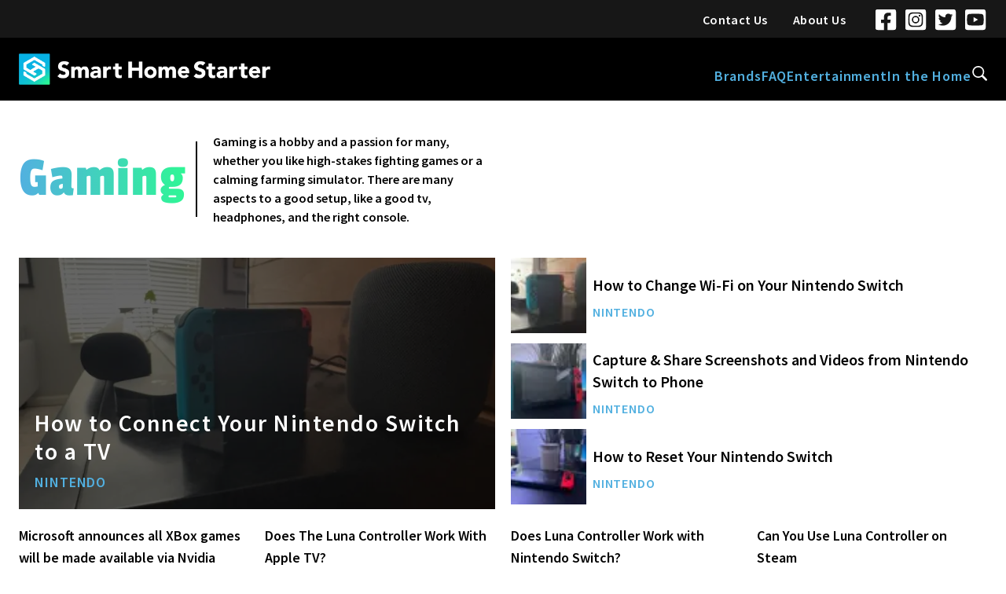

--- FILE ---
content_type: text/html; charset=utf-8
request_url: https://smarthomestarter.com/category/gaming/
body_size: 9784
content:
<!DOCTYPE html><html><head><meta charSet="utf-8"/><meta name="viewport" content="width=device-width"/><title>SHS - Gaming Articles</title><meta name="description" content="Gaming is a hobby and a passion for many, whether you like high-stakes fighting games or a calming farming simulator. There are many aspects to a good setup, like a good tv, headphones, and the right console. "/><meta property="og:title" content="Smart Home Starter - Gaming Articles"/><meta property="og:description" content="Gaming is a hobby and a passion for many, whether you like high-stakes fighting games or a calming farming simulator. There are many aspects to a good setup, like a good tv, headphones, and the right console. "/><link rel="preload" as="image" imagesrcset="/_next/image/?url=https%3A%2F%2Fshs-media.storage.googleapis.com%2Fwp-content%2Fuploads%2F2024%2F12%2F24170329%2FIMG_3121-768x432.jpg&amp;w=640&amp;q=75 640w, /_next/image/?url=https%3A%2F%2Fshs-media.storage.googleapis.com%2Fwp-content%2Fuploads%2F2024%2F12%2F24170329%2FIMG_3121-768x432.jpg&amp;w=750&amp;q=75 750w, /_next/image/?url=https%3A%2F%2Fshs-media.storage.googleapis.com%2Fwp-content%2Fuploads%2F2024%2F12%2F24170329%2FIMG_3121-768x432.jpg&amp;w=828&amp;q=75 828w, /_next/image/?url=https%3A%2F%2Fshs-media.storage.googleapis.com%2Fwp-content%2Fuploads%2F2024%2F12%2F24170329%2FIMG_3121-768x432.jpg&amp;w=1080&amp;q=75 1080w, /_next/image/?url=https%3A%2F%2Fshs-media.storage.googleapis.com%2Fwp-content%2Fuploads%2F2024%2F12%2F24170329%2FIMG_3121-768x432.jpg&amp;w=1200&amp;q=75 1200w, /_next/image/?url=https%3A%2F%2Fshs-media.storage.googleapis.com%2Fwp-content%2Fuploads%2F2024%2F12%2F24170329%2FIMG_3121-768x432.jpg&amp;w=1920&amp;q=75 1920w, /_next/image/?url=https%3A%2F%2Fshs-media.storage.googleapis.com%2Fwp-content%2Fuploads%2F2024%2F12%2F24170329%2FIMG_3121-768x432.jpg&amp;w=2048&amp;q=75 2048w, /_next/image/?url=https%3A%2F%2Fshs-media.storage.googleapis.com%2Fwp-content%2Fuploads%2F2024%2F12%2F24170329%2FIMG_3121-768x432.jpg&amp;w=3840&amp;q=75 3840w" imagesizes="100vw"/><meta name="next-head-count" content="7"/><link rel="preload" href="/_next/static/css/50ea9c3f47a21a1e.css" as="style"/><link rel="stylesheet" href="/_next/static/css/50ea9c3f47a21a1e.css" data-n-g=""/><noscript data-n-css=""></noscript><script defer="" nomodule="" src="/_next/static/chunks/polyfills-c67a75d1b6f99dc8.js"></script><script data-partytown-config="">
            partytown = {
              lib: "/_next/static/~partytown/"
            };
          </script><script data-partytown="">!(function(w,p,f,c){c=w[p]=w[p]||{};c[f]=(c[f]||[])})(window,'partytown','forward');/* Partytown 0.7.5 - MIT builder.io */
!function(t,e,n,i,r,o,a,d,s,c,p,l){function u(){l||(l=1,"/"==(a=(o.lib||"/~partytown/")+(o.debug?"debug/":""))[0]&&(s=e.querySelectorAll('script[type="text/partytown"]'),i!=t?i.dispatchEvent(new CustomEvent("pt1",{detail:t})):(d=setTimeout(f,1e4),e.addEventListener("pt0",w),r?h(1):n.serviceWorker?n.serviceWorker.register(a+(o.swPath||"partytown-sw.js"),{scope:a}).then((function(t){t.active?h():t.installing&&t.installing.addEventListener("statechange",(function(t){"activated"==t.target.state&&h()}))}),console.error):f())))}function h(t){c=e.createElement(t?"script":"iframe"),t||(c.setAttribute("style","display:block;width:0;height:0;border:0;visibility:hidden"),c.setAttribute("aria-hidden",!0)),c.src=a+"partytown-"+(t?"atomics.js?v=0.7.5":"sandbox-sw.html?"+Date.now()),e.body.appendChild(c)}function f(n,r){for(w(),i==t&&(o.forward||[]).map((function(e){delete t[e.split(".")[0]]})),n=0;n<s.length;n++)(r=e.createElement("script")).innerHTML=s[n].innerHTML,e.head.appendChild(r);c&&c.parentNode.removeChild(c)}function w(){clearTimeout(d)}o=t.partytown||{},i==t&&(o.forward||[]).map((function(e){p=t,e.split(".").map((function(e,n,i){p=p[i[n]]=n+1<i.length?"push"==i[n+1]?[]:p[i[n]]||{}:function(){(t._ptf=t._ptf||[]).push(i,arguments)}}))})),"complete"==e.readyState?u():(t.addEventListener("DOMContentLoaded",u),t.addEventListener("load",u))}(window,document,navigator,top,window.crossOriginIsolated);</script><script src="//scripts.mediavine.com/tags/smart-home-starter.js" type="text/javascript" async="" data-noptimize="1" data-cfasync="false" defer="" data-nscript="beforeInteractive"></script><script src="/_next/static/chunks/webpack-9ab9b98a8facf178.js" defer=""></script><script src="/_next/static/chunks/framework-5f4595e5518b5600.js" defer=""></script><script src="/_next/static/chunks/main-a83e5273a6f85dd5.js" defer=""></script><script src="/_next/static/chunks/pages/_app-6e54b8a195679e98.js" defer=""></script><script src="/_next/static/chunks/609-ce1c2c67e4e31593.js" defer=""></script><script src="/_next/static/chunks/916-c87db280360a0692.js" defer=""></script><script src="/_next/static/chunks/361-7d6be0484d6682ca.js" defer=""></script><script src="/_next/static/chunks/pages/category/%5Bslug%5D-4aaa81e599aaeea6.js" defer=""></script><script src="/_next/static/5IveRj4W5asI-eUFnGttw/_buildManifest.js" defer=""></script><script src="/_next/static/5IveRj4W5asI-eUFnGttw/_ssgManifest.js" defer=""></script></head><body><div id="__next" data-reactroot=""><div class="hidden lg:block h-12 text-white bg-neutral-900"><div class="container px-6 2xl:px-0"><div class="hidden md:flex items-center justify-end"><div class="text-base font-semibold text-white tracking-wide mt-2.5"><a href="/contact-us/">Contact Us</a></div><div class="text-base cursor-pointer font-semibold text-white tracking-wide ml-8 mr-5 mt-2.5"><a href="/about/">About Us</a></div><div class="text-3xl font-semibold text-white ml-4 mt-2.5"><a href="https://facebook.com/smarthomestarter" target="_blank" rel="noreferrer"><svg stroke="currentColor" fill="currentColor" stroke-width="0" viewBox="0 0 448 512" height="1em" width="1em" xmlns="http://www.w3.org/2000/svg"><path d="M400 32H48A48 48 0 0 0 0 80v352a48 48 0 0 0 48 48h137.25V327.69h-63V256h63v-54.64c0-62.15 37-96.48 93.67-96.48 27.14 0 55.52 4.84 55.52 4.84v61h-31.27c-30.81 0-40.42 19.12-40.42 38.73V256h68.78l-11 71.69h-57.78V480H400a48 48 0 0 0 48-48V80a48 48 0 0 0-48-48z"></path></svg></a></div><div class="text-3xl font-semibold text-white ml-2 mt-2.5"><a href="https://www.instagram.com/smarthomestarter" target="_blank" rel="noreferrer"><svg stroke="currentColor" fill="currentColor" stroke-width="0" viewBox="0 0 448 512" height="1em" width="1em" xmlns="http://www.w3.org/2000/svg"><path d="M224,202.66A53.34,53.34,0,1,0,277.36,256,53.38,53.38,0,0,0,224,202.66Zm124.71-41a54,54,0,0,0-30.41-30.41c-21-8.29-71-6.43-94.3-6.43s-73.25-1.93-94.31,6.43a54,54,0,0,0-30.41,30.41c-8.28,21-6.43,71.05-6.43,94.33S91,329.26,99.32,350.33a54,54,0,0,0,30.41,30.41c21,8.29,71,6.43,94.31,6.43s73.24,1.93,94.3-6.43a54,54,0,0,0,30.41-30.41c8.35-21,6.43-71.05,6.43-94.33S357.1,182.74,348.75,161.67ZM224,338a82,82,0,1,1,82-82A81.9,81.9,0,0,1,224,338Zm85.38-148.3a19.14,19.14,0,1,1,19.13-19.14A19.1,19.1,0,0,1,309.42,189.74ZM400,32H48A48,48,0,0,0,0,80V432a48,48,0,0,0,48,48H400a48,48,0,0,0,48-48V80A48,48,0,0,0,400,32ZM382.88,322c-1.29,25.63-7.14,48.34-25.85,67s-41.4,24.63-67,25.85c-26.41,1.49-105.59,1.49-132,0-25.63-1.29-48.26-7.15-67-25.85s-24.63-41.42-25.85-67c-1.49-26.42-1.49-105.61,0-132,1.29-25.63,7.07-48.34,25.85-67s41.47-24.56,67-25.78c26.41-1.49,105.59-1.49,132,0,25.63,1.29,48.33,7.15,67,25.85s24.63,41.42,25.85,67.05C384.37,216.44,384.37,295.56,382.88,322Z"></path></svg></a></div><div class="text-3xl font-semibold text-white ml-2 mt-2.5"><a href="https://twitter.com/smarthomestarte" target="_blank" rel="noreferrer"><svg stroke="currentColor" fill="currentColor" stroke-width="0" viewBox="0 0 448 512" height="1em" width="1em" xmlns="http://www.w3.org/2000/svg"><path d="M400 32H48C21.5 32 0 53.5 0 80v352c0 26.5 21.5 48 48 48h352c26.5 0 48-21.5 48-48V80c0-26.5-21.5-48-48-48zm-48.9 158.8c.2 2.8.2 5.7.2 8.5 0 86.7-66 186.6-186.6 186.6-37.2 0-71.7-10.8-100.7-29.4 5.3.6 10.4.8 15.8.8 30.7 0 58.9-10.4 81.4-28-28.8-.6-53-19.5-61.3-45.5 10.1 1.5 19.2 1.5 29.6-1.2-30-6.1-52.5-32.5-52.5-64.4v-.8c8.7 4.9 18.9 7.9 29.6 8.3a65.447 65.447 0 0 1-29.2-54.6c0-12.2 3.2-23.4 8.9-33.1 32.3 39.8 80.8 65.8 135.2 68.6-9.3-44.5 24-80.6 64-80.6 18.9 0 35.9 7.9 47.9 20.7 14.8-2.8 29-8.3 41.6-15.8-4.9 15.2-15.2 28-28.8 36.1 13.2-1.4 26-5.1 37.8-10.2-8.9 13.1-20.1 24.7-32.9 34z"></path></svg></a></div><div class="text-3xl font-semibold text-white ml-2 mt-2.5"><a href="https://www.youtube.com/@smarthomestarter" target="_blank" rel="noreferrer"><svg stroke="currentColor" fill="currentColor" stroke-width="0" viewBox="0 0 448 512" height="1em" width="1em" xmlns="http://www.w3.org/2000/svg"><path d="M186.8 202.1l95.2 54.1-95.2 54.1V202.1zM448 80v352c0 26.5-21.5 48-48 48H48c-26.5 0-48-21.5-48-48V80c0-26.5 21.5-48 48-48h352c26.5 0 48 21.5 48 48zm-42 176.3s0-59.6-7.6-88.2c-4.2-15.8-16.5-28.2-32.2-32.4C337.9 128 224 128 224 128s-113.9 0-142.2 7.7c-15.7 4.2-28 16.6-32.2 32.4-7.6 28.5-7.6 88.2-7.6 88.2s0 59.6 7.6 88.2c4.2 15.8 16.5 27.7 32.2 31.9C110.1 384 224 384 224 384s113.9 0 142.2-7.7c15.7-4.2 28-16.1 32.2-31.9 7.6-28.5 7.6-88.1 7.6-88.1z"></path></svg></a></div></div></div></div><header class="bg-black w-full sticky top-0 flex items-center h-[55px] lg:h-20 z-50"><nav class="container px-6 2xl:px-0"><div class="flex justify-between items-center"><div class="flex md:hidden text-3xl items-center h-[55px] text-stone-50 font-light"><div class="w-full md:hidden flex justify-center items-center gap-3"><a class="h-[30px] w-[30px] md:hidden cursor-pointer relative" href="/"><span style="box-sizing:border-box;display:block;overflow:hidden;width:initial;height:initial;background:none;opacity:1;border:0;margin:0;padding:0;position:relative"><span style="box-sizing:border-box;display:block;width:initial;height:initial;background:none;opacity:1;border:0;margin:0;padding:0;padding-top:100%"></span><img alt="Smart Home Starter" src="[data-uri]" decoding="async" data-nimg="responsive" class="transition-all ease-in duration-500 rounded-md" style="position:absolute;top:0;left:0;bottom:0;right:0;box-sizing:border-box;padding:0;border:none;margin:auto;display:block;width:0;height:0;min-width:100%;max-width:100%;min-height:100%;max-height:100%"/><noscript><img alt="Smart Home Starter" sizes="100vw" srcSet="/_next/image/?url=%2FSHSLogo.png&amp;w=640&amp;q=75 640w, /_next/image/?url=%2FSHSLogo.png&amp;w=750&amp;q=75 750w, /_next/image/?url=%2FSHSLogo.png&amp;w=828&amp;q=75 828w, /_next/image/?url=%2FSHSLogo.png&amp;w=1080&amp;q=75 1080w, /_next/image/?url=%2FSHSLogo.png&amp;w=1200&amp;q=75 1200w, /_next/image/?url=%2FSHSLogo.png&amp;w=1920&amp;q=75 1920w, /_next/image/?url=%2FSHSLogo.png&amp;w=2048&amp;q=75 2048w, /_next/image/?url=%2FSHSLogo.png&amp;w=3840&amp;q=75 3840w" src="/_next/image/?url=%2FSHSLogo.png&amp;w=3840&amp;q=75" decoding="async" data-nimg="responsive" style="position:absolute;top:0;left:0;bottom:0;right:0;box-sizing:border-box;padding:0;border:none;margin:auto;display:block;width:0;height:0;min-width:100%;max-width:100%;min-height:100%;max-height:100%" class="transition-all ease-in duration-500 rounded-md" loading="lazy"/></noscript></span></a></div></div><a class="relative hidden md:block w-80" href="/"><img src="/Smart-Home-Starter_Logo-White.png" alt="Smart Home Starter"/></a><div class="flex lg:hidden items-center gap-5"><button class="flex lg:hidden text-[26px] items-center h-[21px] text-stone-50 font-light"><svg stroke="currentColor" fill="currentColor" stroke-width="0" viewBox="0 0 16 16" height="1em" width="1em" xmlns="http://www.w3.org/2000/svg"><path fill-rule="evenodd" d="M15.7 13.3l-3.81-3.83A5.93 5.93 0 0 0 13 6c0-3.31-2.69-6-6-6S1 2.69 1 6s2.69 6 6 6c1.3 0 2.48-.41 3.47-1.11l3.83 3.81c.19.2.45.3.7.3.25 0 .52-.09.7-.3a.996.996 0 0 0 0-1.41v.01zM7 10.7c-2.59 0-4.7-2.11-4.7-4.7 0-2.59 2.11-4.7 4.7-4.7 2.59 0 4.7 2.11 4.7 4.7 0 2.59-2.11 4.7-4.7 4.7z"></path></svg></button><button class="hidden lg:hidden text-3xl items-center h-[55px] text-stone-50 font-light"><svg stroke="currentColor" fill="currentColor" stroke-width="0" viewBox="0 0 512 512" height="1em" width="1em" xmlns="http://www.w3.org/2000/svg"><path d="M405 136.798L375.202 107 256 226.202 136.798 107 107 136.798 226.202 256 107 375.202 136.798 405 256 285.798 375.202 405 405 375.202 285.798 256z"></path></svg></button><button class="block w-[30px] h-[21px] lg:hidden"><img src="/hamburger.png" alt="open menu"/></button></div><div class="hidden lg:flex items-center gap-4"><div class="mt-7 border-b-black hidden lg:inline-flex text-lg font-semibold text-smart-blue tracking-wider cursor-pointer border-b-2 transition ease-in-out duration-500"><div class="h-9">Brands</div></div><div class="mt-7 border-b-black hidden lg:inline-flex text-lg font-semibold text-smart-blue tracking-wider cursor-pointer border-b-2 transition ease-in-out duration-500"><div class="h-9">FAQ</div></div><div class="mt-7 border-b-black hidden lg:inline-flex text-lg font-semibold text-smart-blue tracking-wider cursor-pointer border-b-2 transition ease-in-out duration-500"><div class="h-9">Entertainment</div></div><div class="mt-7 border-b-black hidden lg:inline-flex text-lg font-semibold text-smart-blue tracking-wider cursor-pointer border-b-2 transition ease-in-out duration-500"><div class="h-9">In the Home</div></div><div class="mt-3"><div class="hidden text-xl font-semibold cursor-pointer text-white"><svg stroke="currentColor" fill="currentColor" stroke-width="0" viewBox="0 0 512 512" height="1em" width="1em" xmlns="http://www.w3.org/2000/svg"><path d="M464 32H48C21.5 32 0 53.5 0 80v352c0 26.5 21.5 48 48 48h416c26.5 0 48-21.5 48-48V80c0-26.5-21.5-48-48-48zm-83.6 290.5c4.8 4.8 4.8 12.6 0 17.4l-40.5 40.5c-4.8 4.8-12.6 4.8-17.4 0L256 313.3l-66.5 67.1c-4.8 4.8-12.6 4.8-17.4 0l-40.5-40.5c-4.8-4.8-4.8-12.6 0-17.4l67.1-66.5-67.1-66.5c-4.8-4.8-4.8-12.6 0-17.4l40.5-40.5c4.8-4.8 12.6-4.8 17.4 0l66.5 67.1 66.5-67.1c4.8-4.8 12.6-4.8 17.4 0l40.5 40.5c4.8 4.8 4.8 12.6 0 17.4L313.3 256l67.1 66.5z"></path></svg></div><div class="inline text-xl font-semibold cursor-pointer text-white"><svg stroke="currentColor" fill="currentColor" stroke-width="0" viewBox="0 0 16 16" height="1em" width="1em" xmlns="http://www.w3.org/2000/svg"><path fill-rule="evenodd" d="M15.7 13.3l-3.81-3.83A5.93 5.93 0 0 0 13 6c0-3.31-2.69-6-6-6S1 2.69 1 6s2.69 6 6 6c1.3 0 2.48-.41 3.47-1.11l3.83 3.81c.19.2.45.3.7.3.25 0 .52-.09.7-.3a.996.996 0 0 0 0-1.41v.01zM7 10.7c-2.59 0-4.7-2.11-4.7-4.7 0-2.59 2.11-4.7 4.7-4.7 2.59 0 4.7 2.11 4.7 4.7 0 2.59-2.11 4.7-4.7 4.7z"></path></svg></div></div></div></div></nav></header><main class="body"><div class="container px-6 2xl:px-0 grid grid-cols-4 gap-5 my-10"><div class="flex col-span-4 lg:col-span-2 items-center flex-wrap"><h1 class="font-display text-transparent bg-clip-text bg-gradient-to-r from-smart-blue to-smart-green text-6xl md:text-7xl lg:border-r-2 border-r-black py-3 pr-3 tracking-wide max-w-md">Gaming</h1><div class="text-lg lg:flex-1 md:text-base font-semibold lg:pl-5">Gaming is a hobby and a passion for many, whether you like high-stakes fighting games or a calming farming simulator. There are many aspects to a good setup, like a good tv, headphones, and the right console. </div></div></div><div class="container mb-12 px-6 2xl:px-0 "><div class="block lg:grid grid-cols-1 lg:grid-cols-4 lg:gap-5"><div class="relative lg:col-span-2 mb-3 lg:mb-0 -mx-6 md:-mx-0"><div class="relative h-80"><span style="box-sizing:border-box;display:block;overflow:hidden;width:initial;height:initial;background:none;opacity:1;border:0;margin:0;padding:0;position:absolute;top:0;left:0;bottom:0;right:0"><img alt="Nintendo Switch on charger" sizes="100vw" srcSet="/_next/image/?url=https%3A%2F%2Fshs-media.storage.googleapis.com%2Fwp-content%2Fuploads%2F2024%2F12%2F24170329%2FIMG_3121-768x432.jpg&amp;w=640&amp;q=75 640w, /_next/image/?url=https%3A%2F%2Fshs-media.storage.googleapis.com%2Fwp-content%2Fuploads%2F2024%2F12%2F24170329%2FIMG_3121-768x432.jpg&amp;w=750&amp;q=75 750w, /_next/image/?url=https%3A%2F%2Fshs-media.storage.googleapis.com%2Fwp-content%2Fuploads%2F2024%2F12%2F24170329%2FIMG_3121-768x432.jpg&amp;w=828&amp;q=75 828w, /_next/image/?url=https%3A%2F%2Fshs-media.storage.googleapis.com%2Fwp-content%2Fuploads%2F2024%2F12%2F24170329%2FIMG_3121-768x432.jpg&amp;w=1080&amp;q=75 1080w, /_next/image/?url=https%3A%2F%2Fshs-media.storage.googleapis.com%2Fwp-content%2Fuploads%2F2024%2F12%2F24170329%2FIMG_3121-768x432.jpg&amp;w=1200&amp;q=75 1200w, /_next/image/?url=https%3A%2F%2Fshs-media.storage.googleapis.com%2Fwp-content%2Fuploads%2F2024%2F12%2F24170329%2FIMG_3121-768x432.jpg&amp;w=1920&amp;q=75 1920w, /_next/image/?url=https%3A%2F%2Fshs-media.storage.googleapis.com%2Fwp-content%2Fuploads%2F2024%2F12%2F24170329%2FIMG_3121-768x432.jpg&amp;w=2048&amp;q=75 2048w, /_next/image/?url=https%3A%2F%2Fshs-media.storage.googleapis.com%2Fwp-content%2Fuploads%2F2024%2F12%2F24170329%2FIMG_3121-768x432.jpg&amp;w=3840&amp;q=75 3840w" src="/_next/image/?url=https%3A%2F%2Fshs-media.storage.googleapis.com%2Fwp-content%2Fuploads%2F2024%2F12%2F24170329%2FIMG_3121-768x432.jpg&amp;w=3840&amp;q=75" decoding="async" data-nimg="fill" class="transition-all ease-in duration-500" style="position:absolute;top:0;left:0;bottom:0;right:0;box-sizing:border-box;padding:0;border:none;margin:auto;display:block;width:0;height:0;min-width:100%;max-width:100%;min-height:100%;max-height:100%;object-fit:cover"/></span></div><div class="absolute top-0 bottom-0 w-full h-full bg-opacity-60 bg-black"></div><div class="absolute left-0 bottom-0 group:w-full pb-5 px-5"><a href="/how-to-connect-your-nintendo-switch-to-a-tv/"><div class="text-3xl text-white font-semibold pb-2 tracking-wider">How to Connect Your Nintendo Switch to a TV</div></a><span class="text-smart-blue text-lg font-semibold uppercase tracking-wider"><a class="text-smart-blue font-semibold hover:text-smart-teal" href="/category/nintendo/">Nintendo</a><span></span></span></div></div><div class="flex flex-col justify-between col-span-2"><div class="flex items-center mb-3 lg:mb-0"><a class="relative shrink-0" href="/how-to-change-wi-fi-on-your-nintendo-switch/"><span style="box-sizing:border-box;display:inline-block;overflow:hidden;width:initial;height:initial;background:none;opacity:1;border:0;margin:0;padding:0;position:relative;max-width:100%"><span style="box-sizing:border-box;display:block;width:initial;height:initial;background:none;opacity:1;border:0;margin:0;padding:0;max-width:100%"><img style="display:block;max-width:100%;width:initial;height:initial;background:none;opacity:1;border:0;margin:0;padding:0" alt="" aria-hidden="true" src="data:image/svg+xml,%3csvg%20xmlns=%27http://www.w3.org/2000/svg%27%20version=%271.1%27%20width=%2796%27%20height=%2796%27/%3e"/></span><img alt="Nintendo Switch on charger" src="[data-uri]" decoding="async" data-nimg="intrinsic" class="transition-all ease-in duration-500" style="position:absolute;top:0;left:0;bottom:0;right:0;box-sizing:border-box;padding:0;border:none;margin:auto;display:block;width:0;height:0;min-width:100%;max-width:100%;min-height:100%;max-height:100%;object-fit:cover"/><noscript><img alt="Nintendo Switch on charger" srcSet="/_next/image/?url=https%3A%2F%2Fshs-media.storage.googleapis.com%2Fwp-content%2Fuploads%2F2024%2F12%2F24170329%2FIMG_3121-768x432.jpg&amp;w=96&amp;q=75 1x, /_next/image/?url=https%3A%2F%2Fshs-media.storage.googleapis.com%2Fwp-content%2Fuploads%2F2024%2F12%2F24170329%2FIMG_3121-768x432.jpg&amp;w=256&amp;q=75 2x" src="/_next/image/?url=https%3A%2F%2Fshs-media.storage.googleapis.com%2Fwp-content%2Fuploads%2F2024%2F12%2F24170329%2FIMG_3121-768x432.jpg&amp;w=256&amp;q=75" decoding="async" data-nimg="intrinsic" style="position:absolute;top:0;left:0;bottom:0;right:0;box-sizing:border-box;padding:0;border:none;margin:auto;display:block;width:0;height:0;min-width:100%;max-width:100%;min-height:100%;max-height:100%;object-fit:cover" class="transition-all ease-in duration-500" loading="lazy"/></noscript></span></a><div class="ml-2"><div class="text-xl font-semibold mb-2 hover:underline decoration-1 underline-offset-4 decoration-gray-300"><a href="/how-to-change-wi-fi-on-your-nintendo-switch/">How to Change Wi-Fi on Your Nintendo Switch</a></div><div class="text-smart-blue text-base font-semibold uppercase tracking-wider"><span><a class="text-smart-blue font-semibold hover:text-smart-teal" href="/category/nintendo/">Nintendo</a><span></span></span></div></div></div><div class="flex items-center mb-3 lg:mb-0"><a class="relative shrink-0" href="/capture-share-screenshots-and-videos-from-nintendo-switch-to-phone/"><span style="box-sizing:border-box;display:inline-block;overflow:hidden;width:initial;height:initial;background:none;opacity:1;border:0;margin:0;padding:0;position:relative;max-width:100%"><span style="box-sizing:border-box;display:block;width:initial;height:initial;background:none;opacity:1;border:0;margin:0;padding:0;max-width:100%"><img style="display:block;max-width:100%;width:initial;height:initial;background:none;opacity:1;border:0;margin:0;padding:0" alt="" aria-hidden="true" src="data:image/svg+xml,%3csvg%20xmlns=%27http://www.w3.org/2000/svg%27%20version=%271.1%27%20width=%2796%27%20height=%2796%27/%3e"/></span><img alt="Nintendo switch screen off" src="[data-uri]" decoding="async" data-nimg="intrinsic" class="transition-all ease-in duration-500" style="position:absolute;top:0;left:0;bottom:0;right:0;box-sizing:border-box;padding:0;border:none;margin:auto;display:block;width:0;height:0;min-width:100%;max-width:100%;min-height:100%;max-height:100%;object-fit:cover"/><noscript><img alt="Nintendo switch screen off" srcSet="/_next/image/?url=https%3A%2F%2Fshs-media.storage.googleapis.com%2Fwp-content%2Fuploads%2F2024%2F12%2F24170215%2FIMG_3122-768x432.jpg&amp;w=96&amp;q=75 1x, /_next/image/?url=https%3A%2F%2Fshs-media.storage.googleapis.com%2Fwp-content%2Fuploads%2F2024%2F12%2F24170215%2FIMG_3122-768x432.jpg&amp;w=256&amp;q=75 2x" src="/_next/image/?url=https%3A%2F%2Fshs-media.storage.googleapis.com%2Fwp-content%2Fuploads%2F2024%2F12%2F24170215%2FIMG_3122-768x432.jpg&amp;w=256&amp;q=75" decoding="async" data-nimg="intrinsic" style="position:absolute;top:0;left:0;bottom:0;right:0;box-sizing:border-box;padding:0;border:none;margin:auto;display:block;width:0;height:0;min-width:100%;max-width:100%;min-height:100%;max-height:100%;object-fit:cover" class="transition-all ease-in duration-500" loading="lazy"/></noscript></span></a><div class="ml-2"><div class="text-xl font-semibold mb-2 hover:underline decoration-1 underline-offset-4 decoration-gray-300"><a href="/capture-share-screenshots-and-videos-from-nintendo-switch-to-phone/">Capture &amp; Share Screenshots and Videos from Nintendo Switch to Phone</a></div><div class="text-smart-blue text-base font-semibold uppercase tracking-wider"><span><a class="text-smart-blue font-semibold hover:text-smart-teal" href="/category/nintendo/">Nintendo</a><span></span></span></div></div></div><div class="flex items-center mb-3 lg:mb-0"><a class="relative shrink-0" href="/how-to-reset-your-nintendo-switch/"><span style="box-sizing:border-box;display:inline-block;overflow:hidden;width:initial;height:initial;background:none;opacity:1;border:0;margin:0;padding:0;position:relative;max-width:100%"><span style="box-sizing:border-box;display:block;width:initial;height:initial;background:none;opacity:1;border:0;margin:0;padding:0;max-width:100%"><img style="display:block;max-width:100%;width:initial;height:initial;background:none;opacity:1;border:0;margin:0;padding:0" alt="" aria-hidden="true" src="data:image/svg+xml,%3csvg%20xmlns=%27http://www.w3.org/2000/svg%27%20version=%271.1%27%20width=%2796%27%20height=%2796%27/%3e"/></span><img alt="Nintendo switch" src="[data-uri]" decoding="async" data-nimg="intrinsic" class="transition-all ease-in duration-500" style="position:absolute;top:0;left:0;bottom:0;right:0;box-sizing:border-box;padding:0;border:none;margin:auto;display:block;width:0;height:0;min-width:100%;max-width:100%;min-height:100%;max-height:100%;object-fit:cover"/><noscript><img alt="Nintendo switch" srcSet="/_next/image/?url=https%3A%2F%2Fshs-media.storage.googleapis.com%2Fwp-content%2Fuploads%2F2024%2F11%2F24170059%2FIMG_3123-768x432.jpg&amp;w=96&amp;q=75 1x, /_next/image/?url=https%3A%2F%2Fshs-media.storage.googleapis.com%2Fwp-content%2Fuploads%2F2024%2F11%2F24170059%2FIMG_3123-768x432.jpg&amp;w=256&amp;q=75 2x" src="/_next/image/?url=https%3A%2F%2Fshs-media.storage.googleapis.com%2Fwp-content%2Fuploads%2F2024%2F11%2F24170059%2FIMG_3123-768x432.jpg&amp;w=256&amp;q=75" decoding="async" data-nimg="intrinsic" style="position:absolute;top:0;left:0;bottom:0;right:0;box-sizing:border-box;padding:0;border:none;margin:auto;display:block;width:0;height:0;min-width:100%;max-width:100%;min-height:100%;max-height:100%;object-fit:cover" class="transition-all ease-in duration-500" loading="lazy"/></noscript></span></a><div class="ml-2"><div class="text-xl font-semibold mb-2 hover:underline decoration-1 underline-offset-4 decoration-gray-300"><a href="/how-to-reset-your-nintendo-switch/">How to Reset Your Nintendo Switch</a></div><div class="text-smart-blue text-base font-semibold uppercase tracking-wider"><span><a class="text-smart-blue font-semibold hover:text-smart-teal" href="/category/nintendo/">Nintendo</a><span></span></span></div></div></div></div></div><div class="hidden sm:grid sm:grid-cols-2 lg:grid-cols-4 lg:min-h-[300px] gap-5 mt-5"><div class="flex flex-col justify-start min-h-[50px] sm:h-fit text-lg basis-80 font-semibold mb-2"><div class="mb-2 hover:underline decoration-1 underline-offset-4 decoration-gray-300"><a href="/microsoft-announces-all-xbox-games-will-be-made-available-via-nvidia-geforce-now-cloud-gaming-service/">Microsoft announces all XBox games will be made available via Nvidia GeForce NOW cloud gaming service</a></div><div class="text-smart-blue text-base font-semibold uppercase tracking-wider"><span><a class="text-smart-blue font-semibold hover:text-smart-teal" href="/category/news/">News</a><span></span></span></div></div><div class="flex flex-col justify-start min-h-[50px] sm:h-fit text-lg basis-80 font-semibold mb-2"><div class="mb-2 hover:underline decoration-1 underline-offset-4 decoration-gray-300"><a href="/does-the-luna-controller-work-with-apple-tv/">Does The Luna Controller Work With Apple TV?</a></div><div class="text-smart-blue text-base font-semibold uppercase tracking-wider"><span><a class="text-smart-blue font-semibold hover:text-smart-teal" href="/category/amazon/">Amazon</a><span> <span class="text-black">/</span> </span></span><span><a class="text-smart-blue font-semibold hover:text-smart-teal" href="/category/apple-tv/">Apple TV</a><span></span></span></div></div><div class="flex flex-col justify-start min-h-[50px] sm:h-fit text-lg basis-80 font-semibold mb-2"><div class="mb-2 hover:underline decoration-1 underline-offset-4 decoration-gray-300"><a href="/does-luna-controller-work-with-nintendo-switch/">Does Luna Controller Work with Nintendo Switch?</a></div><div class="text-smart-blue text-base font-semibold uppercase tracking-wider"><span><a class="text-smart-blue font-semibold hover:text-smart-teal" href="/category/amazon/">Amazon</a><span> <span class="text-black">/</span> </span></span><span><a class="text-smart-blue font-semibold hover:text-smart-teal" href="/category/nintendo/">Nintendo</a><span></span></span></div></div><div class="flex flex-col justify-start min-h-[50px] sm:h-fit text-lg basis-80 font-semibold mb-2"><div class="mb-2 hover:underline decoration-1 underline-offset-4 decoration-gray-300"><a href="/can-you-use-luna-controller-on-steam/">Can You Use Luna Controller on Steam</a></div><div class="text-smart-blue text-base font-semibold uppercase tracking-wider"><span><a class="text-smart-blue font-semibold hover:text-smart-teal" href="/category/amazon/">Amazon</a><span></span></span></div></div><div class="flex flex-col justify-start min-h-[50px] sm:h-fit text-lg basis-80 font-semibold mb-2"><div class="mb-2 hover:underline decoration-1 underline-offset-4 decoration-gray-300"><a href="/should-i-turn-on-the-samsung-tv-game-mode-on-or-off/">Should I Turn On the Samsung TV Game Mode (On or Off)?</a></div><div class="text-smart-blue text-base font-semibold uppercase tracking-wider"><span><a class="text-smart-blue font-semibold hover:text-smart-teal" href="/category/samsung/">Samsung</a><span> <span class="text-black">/</span> </span></span><span><a class="text-smart-blue font-semibold hover:text-smart-teal" href="/category/tvs/">TVs</a><span></span></span></div></div><div class="flex flex-col justify-start min-h-[50px] sm:h-fit text-lg basis-80 font-semibold mb-2"><div class="mb-2 hover:underline decoration-1 underline-offset-4 decoration-gray-300"><a href="/how-much-data-does-online-gaming-use/">How Much Data Does Online Gaming Use?</a></div><div class="text-smart-blue text-base font-semibold uppercase tracking-wider"><span><a class="text-smart-blue font-semibold hover:text-smart-teal" href="/category/apps/">Apps</a><span> <span class="text-black">/</span> </span></span><span><a class="text-smart-blue font-semibold hover:text-smart-teal" href="/category/data/">Data</a><span></span></span></div></div><div class="flex flex-col justify-start min-h-[50px] sm:h-fit text-lg basis-80 font-semibold mb-2"><div class="mb-2 hover:underline decoration-1 underline-offset-4 decoration-gray-300"><a href="/are-samsung-tvs-120-hz/">Are Samsung TVs 120 Hz?</a></div><div class="text-smart-blue text-base font-semibold uppercase tracking-wider"><span><a class="text-smart-blue font-semibold hover:text-smart-teal" href="/category/samsung/">Samsung</a><span> <span class="text-black">/</span> </span></span><span><a class="text-smart-blue font-semibold hover:text-smart-teal" href="/category/tvs/">TVs</a><span></span></span></div></div><div></div></div><div class="md:hidden flex flex-col justify-between col-span-2"><div class="flex items-center mb-3 lg:mb-0"><a class="relative shrink-0 h-24 w-24" href="/microsoft-announces-all-xbox-games-will-be-made-available-via-nvidia-geforce-now-cloud-gaming-service/"><span style="box-sizing:border-box;display:inline-block;overflow:hidden;width:initial;height:initial;background:none;opacity:1;border:0;margin:0;padding:0;position:relative;max-width:100%"><span style="box-sizing:border-box;display:block;width:initial;height:initial;background:none;opacity:1;border:0;margin:0;padding:0;max-width:100%"><img style="display:block;max-width:100%;width:initial;height:initial;background:none;opacity:1;border:0;margin:0;padding:0" alt="" aria-hidden="true" src="data:image/svg+xml,%3csvg%20xmlns=%27http://www.w3.org/2000/svg%27%20version=%271.1%27%20width=%2796%27%20height=%2796%27/%3e"/></span><img alt="XBox and Nvidia logos" src="[data-uri]" decoding="async" data-nimg="intrinsic" class="transition-all ease-in duration-500" style="position:absolute;top:0;left:0;bottom:0;right:0;box-sizing:border-box;padding:0;border:none;margin:auto;display:block;width:0;height:0;min-width:100%;max-width:100%;min-height:100%;max-height:100%;object-fit:cover;background-size:cover;background-position:0% 0%;filter:blur(20px);background-image:url(&quot;/_next/image?url=https://shs-media.storage.googleapis.com/wp-content/uploads/2023/02/21184138/Untitled-design-1-1-768x432.png&amp;w=16&amp;q=1&quot;)"/><noscript><img alt="XBox and Nvidia logos" srcSet="/_next/image/?url=https%3A%2F%2Fshs-media.storage.googleapis.com%2Fwp-content%2Fuploads%2F2023%2F02%2F21184138%2FUntitled-design-1-1-768x432.png&amp;w=96&amp;q=75 1x, /_next/image/?url=https%3A%2F%2Fshs-media.storage.googleapis.com%2Fwp-content%2Fuploads%2F2023%2F02%2F21184138%2FUntitled-design-1-1-768x432.png&amp;w=256&amp;q=75 2x" src="/_next/image/?url=https%3A%2F%2Fshs-media.storage.googleapis.com%2Fwp-content%2Fuploads%2F2023%2F02%2F21184138%2FUntitled-design-1-1-768x432.png&amp;w=256&amp;q=75" decoding="async" data-nimg="intrinsic" style="position:absolute;top:0;left:0;bottom:0;right:0;box-sizing:border-box;padding:0;border:none;margin:auto;display:block;width:0;height:0;min-width:100%;max-width:100%;min-height:100%;max-height:100%;object-fit:cover" class="transition-all ease-in duration-500" loading="lazy"/></noscript></span></a><div class="ml-2"><div class="text-xl font-semibold mb-2 hover:underline decoration-1 underline-offset-4 decoration-gray-300"><a href="/microsoft-announces-all-xbox-games-will-be-made-available-via-nvidia-geforce-now-cloud-gaming-service/">Microsoft announces all XBox games will be made available via Nvidia GeForce NOW cloud gaming service</a></div><div class="text-smart-blue text-base font-semibold uppercase tracking-wider"><span><a class="text-smart-blue font-semibold hover:text-smart-teal" href="/category/news/">News</a><span></span></span></div></div></div><div class="flex items-center mb-3 lg:mb-0"><a class="relative shrink-0 h-24 w-24" href="/does-the-luna-controller-work-with-apple-tv/"><span style="box-sizing:border-box;display:inline-block;overflow:hidden;width:initial;height:initial;background:none;opacity:1;border:0;margin:0;padding:0;position:relative;max-width:100%"><span style="box-sizing:border-box;display:block;width:initial;height:initial;background:none;opacity:1;border:0;margin:0;padding:0;max-width:100%"><img style="display:block;max-width:100%;width:initial;height:initial;background:none;opacity:1;border:0;margin:0;padding:0" alt="" aria-hidden="true" src="data:image/svg+xml,%3csvg%20xmlns=%27http://www.w3.org/2000/svg%27%20version=%271.1%27%20width=%2796%27%20height=%2796%27/%3e"/></span><img alt="holding controller" src="[data-uri]" decoding="async" data-nimg="intrinsic" class="transition-all ease-in duration-500" style="position:absolute;top:0;left:0;bottom:0;right:0;box-sizing:border-box;padding:0;border:none;margin:auto;display:block;width:0;height:0;min-width:100%;max-width:100%;min-height:100%;max-height:100%;object-fit:cover;background-size:cover;background-position:0% 0%;filter:blur(20px);background-image:url(&quot;/_next/image?url=https://shs-media.storage.googleapis.com/wp-content/uploads/2022/08/21183035/afif-kusuma-X0xMB7cqKBI-unsplash-768x432.jpg&amp;w=16&amp;q=1&quot;)"/><noscript><img alt="holding controller" srcSet="/_next/image/?url=https%3A%2F%2Fshs-media.storage.googleapis.com%2Fwp-content%2Fuploads%2F2022%2F08%2F21183035%2Fafif-kusuma-X0xMB7cqKBI-unsplash-768x432.jpg&amp;w=96&amp;q=75 1x, /_next/image/?url=https%3A%2F%2Fshs-media.storage.googleapis.com%2Fwp-content%2Fuploads%2F2022%2F08%2F21183035%2Fafif-kusuma-X0xMB7cqKBI-unsplash-768x432.jpg&amp;w=256&amp;q=75 2x" src="/_next/image/?url=https%3A%2F%2Fshs-media.storage.googleapis.com%2Fwp-content%2Fuploads%2F2022%2F08%2F21183035%2Fafif-kusuma-X0xMB7cqKBI-unsplash-768x432.jpg&amp;w=256&amp;q=75" decoding="async" data-nimg="intrinsic" style="position:absolute;top:0;left:0;bottom:0;right:0;box-sizing:border-box;padding:0;border:none;margin:auto;display:block;width:0;height:0;min-width:100%;max-width:100%;min-height:100%;max-height:100%;object-fit:cover" class="transition-all ease-in duration-500" loading="lazy"/></noscript></span></a><div class="ml-2"><div class="text-xl font-semibold mb-2 hover:underline decoration-1 underline-offset-4 decoration-gray-300"><a href="/does-the-luna-controller-work-with-apple-tv/">Does The Luna Controller Work With Apple TV?</a></div><div class="text-smart-blue text-base font-semibold uppercase tracking-wider"><span><a class="text-smart-blue font-semibold hover:text-smart-teal" href="/category/amazon/">Amazon</a><span> <span class="text-black">/</span> </span></span><span><a class="text-smart-blue font-semibold hover:text-smart-teal" href="/category/apple-tv/">Apple TV</a><span></span></span></div></div></div><div class="flex items-center mb-3 lg:mb-0"><a class="relative shrink-0 h-24 w-24" href="/does-luna-controller-work-with-nintendo-switch/"><span style="box-sizing:border-box;display:inline-block;overflow:hidden;width:initial;height:initial;background:none;opacity:1;border:0;margin:0;padding:0;position:relative;max-width:100%"><span style="box-sizing:border-box;display:block;width:initial;height:initial;background:none;opacity:1;border:0;margin:0;padding:0;max-width:100%"><img style="display:block;max-width:100%;width:initial;height:initial;background:none;opacity:1;border:0;margin:0;padding:0" alt="" aria-hidden="true" src="data:image/svg+xml,%3csvg%20xmlns=%27http://www.w3.org/2000/svg%27%20version=%271.1%27%20width=%2796%27%20height=%2796%27/%3e"/></span><img alt="Nintendo Switch docked" src="[data-uri]" decoding="async" data-nimg="intrinsic" class="transition-all ease-in duration-500" style="position:absolute;top:0;left:0;bottom:0;right:0;box-sizing:border-box;padding:0;border:none;margin:auto;display:block;width:0;height:0;min-width:100%;max-width:100%;min-height:100%;max-height:100%;object-fit:cover;background-size:cover;background-position:0% 0%;filter:blur(20px);background-image:url(&quot;/_next/image?url=https://shs-media.storage.googleapis.com/wp-content/uploads/2022/07/21183214/erik-mclean-EdUYo2Y435s-unsplash-768x512.jpg&amp;w=16&amp;q=1&quot;)"/><noscript><img alt="Nintendo Switch docked" srcSet="/_next/image/?url=https%3A%2F%2Fshs-media.storage.googleapis.com%2Fwp-content%2Fuploads%2F2022%2F07%2F21183214%2Ferik-mclean-EdUYo2Y435s-unsplash-768x512.jpg&amp;w=96&amp;q=75 1x, /_next/image/?url=https%3A%2F%2Fshs-media.storage.googleapis.com%2Fwp-content%2Fuploads%2F2022%2F07%2F21183214%2Ferik-mclean-EdUYo2Y435s-unsplash-768x512.jpg&amp;w=256&amp;q=75 2x" src="/_next/image/?url=https%3A%2F%2Fshs-media.storage.googleapis.com%2Fwp-content%2Fuploads%2F2022%2F07%2F21183214%2Ferik-mclean-EdUYo2Y435s-unsplash-768x512.jpg&amp;w=256&amp;q=75" decoding="async" data-nimg="intrinsic" style="position:absolute;top:0;left:0;bottom:0;right:0;box-sizing:border-box;padding:0;border:none;margin:auto;display:block;width:0;height:0;min-width:100%;max-width:100%;min-height:100%;max-height:100%;object-fit:cover" class="transition-all ease-in duration-500" loading="lazy"/></noscript></span></a><div class="ml-2"><div class="text-xl font-semibold mb-2 hover:underline decoration-1 underline-offset-4 decoration-gray-300"><a href="/does-luna-controller-work-with-nintendo-switch/">Does Luna Controller Work with Nintendo Switch?</a></div><div class="text-smart-blue text-base font-semibold uppercase tracking-wider"><span><a class="text-smart-blue font-semibold hover:text-smart-teal" href="/category/amazon/">Amazon</a><span> <span class="text-black">/</span> </span></span><span><a class="text-smart-blue font-semibold hover:text-smart-teal" href="/category/nintendo/">Nintendo</a><span></span></span></div></div></div><div class="flex items-center mb-3 lg:mb-0"><a class="relative shrink-0 h-24 w-24" href="/can-you-use-luna-controller-on-steam/"><span style="box-sizing:border-box;display:inline-block;overflow:hidden;width:initial;height:initial;background:none;opacity:1;border:0;margin:0;padding:0;position:relative;max-width:100%"><span style="box-sizing:border-box;display:block;width:initial;height:initial;background:none;opacity:1;border:0;margin:0;padding:0;max-width:100%"><img style="display:block;max-width:100%;width:initial;height:initial;background:none;opacity:1;border:0;margin:0;padding:0" alt="" aria-hidden="true" src="data:image/svg+xml,%3csvg%20xmlns=%27http://www.w3.org/2000/svg%27%20version=%271.1%27%20width=%2796%27%20height=%2796%27/%3e"/></span><img alt="playing computer games with a controller" src="[data-uri]" decoding="async" data-nimg="intrinsic" class="transition-all ease-in duration-500" style="position:absolute;top:0;left:0;bottom:0;right:0;box-sizing:border-box;padding:0;border:none;margin:auto;display:block;width:0;height:0;min-width:100%;max-width:100%;min-height:100%;max-height:100%;object-fit:cover;background-size:cover;background-position:0% 0%;filter:blur(20px);background-image:url(&quot;/_next/image?url=https://shs-media.storage.googleapis.com/wp-content/uploads/2022/07/21183256/glenn-carstens-peters-0woyPEJQ7jc-unsplash-768x511.jpg&amp;w=16&amp;q=1&quot;)"/><noscript><img alt="playing computer games with a controller" srcSet="/_next/image/?url=https%3A%2F%2Fshs-media.storage.googleapis.com%2Fwp-content%2Fuploads%2F2022%2F07%2F21183256%2Fglenn-carstens-peters-0woyPEJQ7jc-unsplash-768x511.jpg&amp;w=96&amp;q=75 1x, /_next/image/?url=https%3A%2F%2Fshs-media.storage.googleapis.com%2Fwp-content%2Fuploads%2F2022%2F07%2F21183256%2Fglenn-carstens-peters-0woyPEJQ7jc-unsplash-768x511.jpg&amp;w=256&amp;q=75 2x" src="/_next/image/?url=https%3A%2F%2Fshs-media.storage.googleapis.com%2Fwp-content%2Fuploads%2F2022%2F07%2F21183256%2Fglenn-carstens-peters-0woyPEJQ7jc-unsplash-768x511.jpg&amp;w=256&amp;q=75" decoding="async" data-nimg="intrinsic" style="position:absolute;top:0;left:0;bottom:0;right:0;box-sizing:border-box;padding:0;border:none;margin:auto;display:block;width:0;height:0;min-width:100%;max-width:100%;min-height:100%;max-height:100%;object-fit:cover" class="transition-all ease-in duration-500" loading="lazy"/></noscript></span></a><div class="ml-2"><div class="text-xl font-semibold mb-2 hover:underline decoration-1 underline-offset-4 decoration-gray-300"><a href="/can-you-use-luna-controller-on-steam/">Can You Use Luna Controller on Steam</a></div><div class="text-smart-blue text-base font-semibold uppercase tracking-wider"><span><a class="text-smart-blue font-semibold hover:text-smart-teal" href="/category/amazon/">Amazon</a><span></span></span></div></div></div><div class="flex items-center mb-3 lg:mb-0"><a class="relative shrink-0 h-24 w-24" href="/should-i-turn-on-the-samsung-tv-game-mode-on-or-off/"><span style="box-sizing:border-box;display:inline-block;overflow:hidden;width:initial;height:initial;background:none;opacity:1;border:0;margin:0;padding:0;position:relative;max-width:100%"><span style="box-sizing:border-box;display:block;width:initial;height:initial;background:none;opacity:1;border:0;margin:0;padding:0;max-width:100%"><img style="display:block;max-width:100%;width:initial;height:initial;background:none;opacity:1;border:0;margin:0;padding:0" alt="" aria-hidden="true" src="data:image/svg+xml,%3csvg%20xmlns=%27http://www.w3.org/2000/svg%27%20version=%271.1%27%20width=%2796%27%20height=%2796%27/%3e"/></span><img alt="video game on tv" src="[data-uri]" decoding="async" data-nimg="intrinsic" class="transition-all ease-in duration-500" style="position:absolute;top:0;left:0;bottom:0;right:0;box-sizing:border-box;padding:0;border:none;margin:auto;display:block;width:0;height:0;min-width:100%;max-width:100%;min-height:100%;max-height:100%;object-fit:cover;background-size:cover;background-position:0% 0%;filter:blur(20px);background-image:url(&quot;/_next/image?url=https://shs-media.storage.googleapis.com/wp-content/uploads/2021/12/21190118/glenn-carstens-peters-0woyPEJQ7jc-unsplash-1-768x511.jpg&amp;w=16&amp;q=1&quot;)"/><noscript><img alt="video game on tv" srcSet="/_next/image/?url=https%3A%2F%2Fshs-media.storage.googleapis.com%2Fwp-content%2Fuploads%2F2021%2F12%2F21190118%2Fglenn-carstens-peters-0woyPEJQ7jc-unsplash-1-768x511.jpg&amp;w=96&amp;q=75 1x, /_next/image/?url=https%3A%2F%2Fshs-media.storage.googleapis.com%2Fwp-content%2Fuploads%2F2021%2F12%2F21190118%2Fglenn-carstens-peters-0woyPEJQ7jc-unsplash-1-768x511.jpg&amp;w=256&amp;q=75 2x" src="/_next/image/?url=https%3A%2F%2Fshs-media.storage.googleapis.com%2Fwp-content%2Fuploads%2F2021%2F12%2F21190118%2Fglenn-carstens-peters-0woyPEJQ7jc-unsplash-1-768x511.jpg&amp;w=256&amp;q=75" decoding="async" data-nimg="intrinsic" style="position:absolute;top:0;left:0;bottom:0;right:0;box-sizing:border-box;padding:0;border:none;margin:auto;display:block;width:0;height:0;min-width:100%;max-width:100%;min-height:100%;max-height:100%;object-fit:cover" class="transition-all ease-in duration-500" loading="lazy"/></noscript></span></a><div class="ml-2"><div class="text-xl font-semibold mb-2 hover:underline decoration-1 underline-offset-4 decoration-gray-300"><a href="/should-i-turn-on-the-samsung-tv-game-mode-on-or-off/">Should I Turn On the Samsung TV Game Mode (On or Off)?</a></div><div class="text-smart-blue text-base font-semibold uppercase tracking-wider"><span><a class="text-smart-blue font-semibold hover:text-smart-teal" href="/category/samsung/">Samsung</a><span> <span class="text-black">/</span> </span></span><span><a class="text-smart-blue font-semibold hover:text-smart-teal" href="/category/tvs/">TVs</a><span></span></span></div></div></div><div class="flex items-center mb-3 lg:mb-0"><a class="relative shrink-0 h-24 w-24" href="/how-much-data-does-online-gaming-use/"><span style="box-sizing:border-box;display:inline-block;overflow:hidden;width:initial;height:initial;background:none;opacity:1;border:0;margin:0;padding:0;position:relative;max-width:100%"><span style="box-sizing:border-box;display:block;width:initial;height:initial;background:none;opacity:1;border:0;margin:0;padding:0;max-width:100%"><img style="display:block;max-width:100%;width:initial;height:initial;background:none;opacity:1;border:0;margin:0;padding:0" alt="" aria-hidden="true" src="data:image/svg+xml,%3csvg%20xmlns=%27http://www.w3.org/2000/svg%27%20version=%271.1%27%20width=%2796%27%20height=%2796%27/%3e"/></span><img alt="Data" src="[data-uri]" decoding="async" data-nimg="intrinsic" class="transition-all ease-in duration-500" style="position:absolute;top:0;left:0;bottom:0;right:0;box-sizing:border-box;padding:0;border:none;margin:auto;display:block;width:0;height:0;min-width:100%;max-width:100%;min-height:100%;max-height:100%;object-fit:cover;background-size:cover;background-position:0% 0%;filter:blur(20px);background-image:url(&quot;/_next/image?url=https://shs-media.storage.googleapis.com/wp-content/uploads/2021/11/21191834/2282-data_vs_information-768x432.webp&amp;w=16&amp;q=1&quot;)"/><noscript><img alt="Data" srcSet="/_next/image/?url=https%3A%2F%2Fshs-media.storage.googleapis.com%2Fwp-content%2Fuploads%2F2021%2F11%2F21191834%2F2282-data_vs_information-768x432.webp&amp;w=96&amp;q=75 1x, /_next/image/?url=https%3A%2F%2Fshs-media.storage.googleapis.com%2Fwp-content%2Fuploads%2F2021%2F11%2F21191834%2F2282-data_vs_information-768x432.webp&amp;w=256&amp;q=75 2x" src="/_next/image/?url=https%3A%2F%2Fshs-media.storage.googleapis.com%2Fwp-content%2Fuploads%2F2021%2F11%2F21191834%2F2282-data_vs_information-768x432.webp&amp;w=256&amp;q=75" decoding="async" data-nimg="intrinsic" style="position:absolute;top:0;left:0;bottom:0;right:0;box-sizing:border-box;padding:0;border:none;margin:auto;display:block;width:0;height:0;min-width:100%;max-width:100%;min-height:100%;max-height:100%;object-fit:cover" class="transition-all ease-in duration-500" loading="lazy"/></noscript></span></a><div class="ml-2"><div class="text-xl font-semibold mb-2 hover:underline decoration-1 underline-offset-4 decoration-gray-300"><a href="/how-much-data-does-online-gaming-use/">How Much Data Does Online Gaming Use?</a></div><div class="text-smart-blue text-base font-semibold uppercase tracking-wider"><span><a class="text-smart-blue font-semibold hover:text-smart-teal" href="/category/apps/">Apps</a><span> <span class="text-black">/</span> </span></span><span><a class="text-smart-blue font-semibold hover:text-smart-teal" href="/category/data/">Data</a><span></span></span></div></div></div><div class="flex items-center mb-3 lg:mb-0"><a class="relative shrink-0 h-24 w-24" href="/are-samsung-tvs-120-hz/"><span style="box-sizing:border-box;display:inline-block;overflow:hidden;width:initial;height:initial;background:none;opacity:1;border:0;margin:0;padding:0;position:relative;max-width:100%"><span style="box-sizing:border-box;display:block;width:initial;height:initial;background:none;opacity:1;border:0;margin:0;padding:0;max-width:100%"><img style="display:block;max-width:100%;width:initial;height:initial;background:none;opacity:1;border:0;margin:0;padding:0" alt="" aria-hidden="true" src="data:image/svg+xml,%3csvg%20xmlns=%27http://www.w3.org/2000/svg%27%20version=%271.1%27%20width=%2796%27%20height=%2796%27/%3e"/></span><img alt="Person playing games with xbox remote on computer monitor" src="[data-uri]" decoding="async" data-nimg="intrinsic" class="transition-all ease-in duration-500" style="position:absolute;top:0;left:0;bottom:0;right:0;box-sizing:border-box;padding:0;border:none;margin:auto;display:block;width:0;height:0;min-width:100%;max-width:100%;min-height:100%;max-height:100%;object-fit:cover;background-size:cover;background-position:0% 0%;filter:blur(20px);background-image:url(&quot;/_next/image?url=https://shs-media.storage.googleapis.com/wp-content/uploads/2021/10/21192239/sam-pak-X6QffKLwyoQ-unsplash-768x513.jpg&amp;w=16&amp;q=1&quot;)"/><noscript><img alt="Person playing games with xbox remote on computer monitor" srcSet="/_next/image/?url=https%3A%2F%2Fshs-media.storage.googleapis.com%2Fwp-content%2Fuploads%2F2021%2F10%2F21192239%2Fsam-pak-X6QffKLwyoQ-unsplash-768x513.jpg&amp;w=96&amp;q=75 1x, /_next/image/?url=https%3A%2F%2Fshs-media.storage.googleapis.com%2Fwp-content%2Fuploads%2F2021%2F10%2F21192239%2Fsam-pak-X6QffKLwyoQ-unsplash-768x513.jpg&amp;w=256&amp;q=75 2x" src="/_next/image/?url=https%3A%2F%2Fshs-media.storage.googleapis.com%2Fwp-content%2Fuploads%2F2021%2F10%2F21192239%2Fsam-pak-X6QffKLwyoQ-unsplash-768x513.jpg&amp;w=256&amp;q=75" decoding="async" data-nimg="intrinsic" style="position:absolute;top:0;left:0;bottom:0;right:0;box-sizing:border-box;padding:0;border:none;margin:auto;display:block;width:0;height:0;min-width:100%;max-width:100%;min-height:100%;max-height:100%;object-fit:cover" class="transition-all ease-in duration-500" loading="lazy"/></noscript></span></a><div class="ml-2"><div class="text-xl font-semibold mb-2 hover:underline decoration-1 underline-offset-4 decoration-gray-300"><a href="/are-samsung-tvs-120-hz/">Are Samsung TVs 120 Hz?</a></div><div class="text-smart-blue text-base font-semibold uppercase tracking-wider"><span><a class="text-smart-blue font-semibold hover:text-smart-teal" href="/category/samsung/">Samsung</a><span> <span class="text-black">/</span> </span></span><span><a class="text-smart-blue font-semibold hover:text-smart-teal" href="/category/tvs/">TVs</a><span></span></span></div></div></div></div><div class="lg:grid lg:grid-cols-4 gap-5 mt-5"><div class="flex flex-col col-span-2"></div><div class="lg:hidden grid grid-cols-2 gap-5"></div></div></div><div class="container mb-5 px-6 2xl:px-0 lg:pb-2 lg:border-b-2 lg:border-b-black lg:border-dashed"><div class="font-semibold text-3xl mb-10 tracking-wider">More <!-- -->Gaming<!-- --> Articles:</div><div class="inline font-semibold text-2xl text-white bg-black tracking-wider px-6 py-1 cursor-pointer">All</div><div class="inline-block font-semibold text-2xl tracking-wider px-6 py-1 cursor-pointer pb-0">Xbox</div><div class="inline-block font-semibold text-2xl tracking-wider px-6 py-1 cursor-pointer pb-0">Nintendo</div><div class="inline-block font-semibold text-2xl tracking-wider px-6 py-1 cursor-pointer pb-0">Playstation</div><div class="inline-block font-semibold text-2xl tracking-wider px-6 py-1 cursor-pointer pb-0">Apps</div><div class="inline-block font-semibold text-2xl tracking-wider px-6 py-1 cursor-pointer pb-0">Wii</div></div><div><div class="h-[2020px] bg-slate-100 w-full"></div></div></main><footer><div id="choice-footer-msg"></div><div class="bg-black py-12"><div class="container px-6 2xl:px-0"><div class="md:grid md:grid-cols-2 lg:grid-cols-4 gap-5"><div class="flex flex-col xl:justify-between"><a href="/"><div class="relative hidden md:block h-16 w-80 cursor-pointer"><span style="box-sizing:border-box;display:block;overflow:hidden;width:initial;height:initial;background:none;opacity:1;border:0;margin:0;padding:0;position:relative"><span style="box-sizing:border-box;display:block;width:initial;height:initial;background:none;opacity:1;border:0;margin:0;padding:0;padding-top:12.307692307692308%"></span><img alt="Smart Home Starter" src="[data-uri]" decoding="async" data-nimg="responsive" style="position:absolute;top:0;left:0;bottom:0;right:0;box-sizing:border-box;padding:0;border:none;margin:auto;display:block;width:0;height:0;min-width:100%;max-width:100%;min-height:100%;max-height:100%"/><noscript><img alt="Smart Home Starter" sizes="100vw" srcSet="/_next/image/?url=%2FSmart-Home-Starter_Logo-White.png&amp;w=640&amp;q=75 640w, /_next/image/?url=%2FSmart-Home-Starter_Logo-White.png&amp;w=750&amp;q=75 750w, /_next/image/?url=%2FSmart-Home-Starter_Logo-White.png&amp;w=828&amp;q=75 828w, /_next/image/?url=%2FSmart-Home-Starter_Logo-White.png&amp;w=1080&amp;q=75 1080w, /_next/image/?url=%2FSmart-Home-Starter_Logo-White.png&amp;w=1200&amp;q=75 1200w, /_next/image/?url=%2FSmart-Home-Starter_Logo-White.png&amp;w=1920&amp;q=75 1920w, /_next/image/?url=%2FSmart-Home-Starter_Logo-White.png&amp;w=2048&amp;q=75 2048w, /_next/image/?url=%2FSmart-Home-Starter_Logo-White.png&amp;w=3840&amp;q=75 3840w" src="/_next/image/?url=%2FSmart-Home-Starter_Logo-White.png&amp;w=3840&amp;q=75" decoding="async" data-nimg="responsive" style="position:absolute;top:0;left:0;bottom:0;right:0;box-sizing:border-box;padding:0;border:none;margin:auto;display:block;width:0;height:0;min-width:100%;max-width:100%;min-height:100%;max-height:100%" loading="lazy"/></noscript></span></div></a><div class="mb-12"><div class="text-4xl text-smart-blue font-semibold tracking-wider mb-9">Sign up for our newsletter</div><div class="w-full"><div class="flex flex-wrap justify-end"><input type="email" class="bg-white w-full pl-2 h-10 appearance-none" placeholder="Enter your email" value=""/><div class="bg-smart-blue text-white text-lg text-bold w-fit cursor-pointer px-7 py-2 mt-2 appearance-none" type="button">Submit</div></div></div></div><div class="hidden lg:block"><div class="text-xl text-white font-semibold tracking-wider mb-3">Smart Home Starter</div><div class="text-sm text-white font-light tracking-wider mb-5">This site is owned and operated by Time Off Club, LLC. Smarthomestarter.com is a participant in the Amazon Services LLC Associates Program, an affiliate advertising program designed to provide a means for sites to earn advertising fees by advertising and linking to Amazon.com. This site also participates in other affiliate programs and is compensated for referring traffic and business to these companies.</div><div class="text-lg text-smart-blue hover:text-smart-teal font-semibold tracking-wider mb-3"><a href="/privacy-policy/">Privacy Policy</a></div></div></div><div></div><div class="hidden md:block"><div class="flex justify-between"><div class="text-smart-blue text-2xl font-semibold tracking-wider">Brands<a href="/category/ring/"><div class="text-white text-lg font-semibold tracking-wider mt-2">Ring</div></a><a href="/category/blink/"><div class="text-white text-lg font-semibold tracking-wider mt-2">Blink</div></a><a href="/category/samsung/"><div class="text-white text-lg font-semibold tracking-wider mt-2">Samsung</div></a><a href="/category/echo/"><div class="text-white text-lg font-semibold tracking-wider mt-2">Echo</div></a><a href="/category/apple/"><div class="text-white text-lg font-semibold tracking-wider mt-2">Apple</div></a><a href="/category/lg/"><div class="text-white text-lg font-semibold tracking-wider mt-2">LG</div></a><a href="/category/google/"><div class="text-white text-lg font-semibold tracking-wider mt-2">Google</div></a><a href="/category/adt/"><div class="text-white text-lg font-semibold tracking-wider mt-2">ADT</div></a><a href="/category/nest/"><div class="text-white text-lg font-semibold tracking-wider mt-2">Nest</div></a><a href="/category/ecobee/"><div class="text-white text-lg font-semibold tracking-wider mt-2">Ecobee</div></a><a href="/category/eufy/"><div class="text-white text-lg font-semibold tracking-wider mt-2">Eufy</div></a><a href="/category/tp-link/"><div class="text-white text-lg font-semibold tracking-wider mt-2">TP-Link</div></a><a href="/category/wyze/"><div class="text-white text-lg font-semibold tracking-wider mt-2">Wyze</div></a><a href="/category/simplisafe/"><div class="text-white text-lg font-semibold tracking-wider mt-2">Simplisafe</div></a></div><div class="text-smart-blue text-2xl font-semibold tracking-wider">FAQ<a href="/category/tvs/"><div class="text-white text-lg font-semibold tracking-wider mt-2">TVs</div></a><a href="/category/thermostats/"><div class="text-white text-lg font-semibold tracking-wider mt-2">Thermostats</div></a><a href="/category/alarm-systems/"><div class="text-white text-lg font-semibold tracking-wider mt-2">Alarm Systems</div></a><a href="/category/pc/"><div class="text-white text-lg font-semibold tracking-wider mt-2">PC</div></a><a href="/category/doorbell/"><div class="text-white text-lg font-semibold tracking-wider mt-2">Doorbell</div></a><a href="/category/cameras/"><div class="text-white text-lg font-semibold tracking-wider mt-2">Cameras</div></a><a href="/category/voice-assistants/"><div class="text-white text-lg font-semibold tracking-wider mt-2">Voice Assistants</div></a><a href="/category/tracking/"><div class="text-white text-lg font-semibold tracking-wider mt-2">Tracking</div></a><a href="/category/wifi/"><div class="text-white text-lg font-semibold tracking-wider mt-2">WiFi</div></a><a href="/category/audio/"><div class="text-white text-lg font-semibold tracking-wider mt-2">Audio</div></a><a href="/category/watch/"><div class="text-white text-lg font-semibold tracking-wider mt-2">Watch</div></a><a href="/category/locks/"><div class="text-white text-lg font-semibold tracking-wider mt-2">Locks</div></a><a href="/category/lighting/"><div class="text-white text-lg font-semibold tracking-wider mt-2">Lighting</div></a><a href="/category/plugs/"><div class="text-white text-lg font-semibold tracking-wider mt-2">Plugs</div></a><a href="/category/vacuum/"><div class="text-white text-lg font-semibold tracking-wider mt-2">Vacuum</div></a><a href="/category/mobile/"><div class="text-white text-lg font-semibold tracking-wider mt-2">Mobile</div></a><a href="/category/solar/"><div class="text-white text-lg font-semibold tracking-wider mt-2">Solar</div></a></div></div></div><div class="hidden md:block"><div class="flex flex-col xl:justify-between h-full"><div class="text-smart-blue text-2xl font-semibold tracking-wider mb-10 xl:mb-0"><div class="">Entertainment</div><a href="/category/streaming/"><div class="text-white text-lg font-semibold tracking-wider mt-2">Streaming</div></a><a href="/category/gaming/"><div class="text-white text-lg font-semibold tracking-wider mt-2">Gaming</div></a><a href="/category/internet/"><div class="text-white text-lg font-semibold tracking-wider mt-2">Internet</div></a><a href="/category/cable/"><div class="text-white text-lg font-semibold tracking-wider mt-2">Cable</div></a><a href="/category/apps/"><div class="text-white text-lg font-semibold tracking-wider mt-2">Apps</div></a><a href="/category/services/"><div class="text-white text-lg font-semibold tracking-wider mt-2">Services</div></a></div><div class="text-smart-blue text-2xl font-semibold tracking-wider mb-10 xl:mb-0"><div class="">In the Home</div><a href="/category/rooms/"><div class="text-white text-lg font-semibold tracking-wider mt-2">Rooms</div></a><a href="/category/yard/"><div class="text-white text-lg font-semibold tracking-wider mt-2">Yard</div></a><a href="/category/health-fitness/"><div class="text-white text-lg font-semibold tracking-wider mt-2">Health/Fitness</div></a><a href="/category/pets/"><div class="text-white text-lg font-semibold tracking-wider mt-2">Pets</div></a><a href="/category/apartments/"><div class="text-white text-lg font-semibold tracking-wider mt-2">Apartments</div></a><a href="/category/home/"><div class="text-white text-lg font-semibold tracking-wider mt-2">Home</div></a></div></div></div><div class="md:hidden"><div class="flex flex-wrap justify-between h-full"><div class="text-smart-blue text-2xl font-semibold tracking-wider mb-5"><div class="">Brands</div><a href="/category/ring/"><div class="text-white text-lg font-semibold tracking-wider mt-2">Ring</div></a><a href="/category/blink/"><div class="text-white text-lg font-semibold tracking-wider mt-2">Blink</div></a><a href="/category/samsung/"><div class="text-white text-lg font-semibold tracking-wider mt-2">Samsung</div></a><a href="/category/echo/"><div class="text-white text-lg font-semibold tracking-wider mt-2">Echo</div></a><a href="/category/apple/"><div class="text-white text-lg font-semibold tracking-wider mt-2">Apple</div></a><a href="/category/lg/"><div class="text-white text-lg font-semibold tracking-wider mt-2">LG</div></a><a href="/category/google/"><div class="text-white text-lg font-semibold tracking-wider mt-2">Google</div></a><a href="/category/adt/"><div class="text-white text-lg font-semibold tracking-wider mt-2">ADT</div></a><a href="/category/nest/"><div class="text-white text-lg font-semibold tracking-wider mt-2">Nest</div></a><a href="/category/ecobee/"><div class="text-white text-lg font-semibold tracking-wider mt-2">Ecobee</div></a><a href="/category/eufy/"><div class="text-white text-lg font-semibold tracking-wider mt-2">Eufy</div></a><a href="/category/tp-link/"><div class="text-white text-lg font-semibold tracking-wider mt-2">TP-Link</div></a><a href="/category/wyze/"><div class="text-white text-lg font-semibold tracking-wider mt-2">Wyze</div></a><a href="/category/simplisafe/"><div class="text-white text-lg font-semibold tracking-wider mt-2">Simplisafe</div></a></div><div class="text-smart-blue text-2xl font-semibold tracking-wider mb-5"><div class="">FAQ</div><a href="/category/tvs/"><div class="text-white text-lg font-semibold tracking-wider mt-2">TVs</div></a><a href="/category/thermostats/"><div class="text-white text-lg font-semibold tracking-wider mt-2">Thermostats</div></a><a href="/category/alarm-systems/"><div class="text-white text-lg font-semibold tracking-wider mt-2">Alarm Systems</div></a><a href="/category/pc/"><div class="text-white text-lg font-semibold tracking-wider mt-2">PC</div></a><a href="/category/doorbell/"><div class="text-white text-lg font-semibold tracking-wider mt-2">Doorbell</div></a><a href="/category/cameras/"><div class="text-white text-lg font-semibold tracking-wider mt-2">Cameras</div></a><a href="/category/voice-assistants/"><div class="text-white text-lg font-semibold tracking-wider mt-2">Voice Assistants</div></a><a href="/category/tracking/"><div class="text-white text-lg font-semibold tracking-wider mt-2">Tracking</div></a><a href="/category/wifi/"><div class="text-white text-lg font-semibold tracking-wider mt-2">WiFi</div></a><a href="/category/audio/"><div class="text-white text-lg font-semibold tracking-wider mt-2">Audio</div></a><a href="/category/watch/"><div class="text-white text-lg font-semibold tracking-wider mt-2">Watch</div></a><a href="/category/locks/"><div class="text-white text-lg font-semibold tracking-wider mt-2">Locks</div></a><a href="/category/lighting/"><div class="text-white text-lg font-semibold tracking-wider mt-2">Lighting</div></a><a href="/category/plugs/"><div class="text-white text-lg font-semibold tracking-wider mt-2">Plugs</div></a><a href="/category/vacuum/"><div class="text-white text-lg font-semibold tracking-wider mt-2">Vacuum</div></a><a href="/category/mobile/"><div class="text-white text-lg font-semibold tracking-wider mt-2">Mobile</div></a><a href="/category/solar/"><div class="text-white text-lg font-semibold tracking-wider mt-2">Solar</div></a></div><div class="text-smart-blue text-2xl font-semibold tracking-wider mb-5"><div class="">Entertainment</div><a href="/category/streaming/"><div class="text-white text-lg font-semibold tracking-wider mt-2">Streaming</div></a><a href="/category/gaming/"><div class="text-white text-lg font-semibold tracking-wider mt-2">Gaming</div></a><a href="/category/internet/"><div class="text-white text-lg font-semibold tracking-wider mt-2">Internet</div></a><a href="/category/cable/"><div class="text-white text-lg font-semibold tracking-wider mt-2">Cable</div></a><a href="/category/apps/"><div class="text-white text-lg font-semibold tracking-wider mt-2">Apps</div></a><a href="/category/services/"><div class="text-white text-lg font-semibold tracking-wider mt-2">Services</div></a></div><div class="text-smart-blue text-2xl font-semibold tracking-wider mb-5"><div class="">In the Home</div><a href="/category/rooms/"><div class="text-white text-lg font-semibold tracking-wider mt-2">Rooms</div></a><a href="/category/yard/"><div class="text-white text-lg font-semibold tracking-wider mt-2">Yard</div></a><a href="/category/health-fitness/"><div class="text-white text-lg font-semibold tracking-wider mt-2">Health/Fitness</div></a><a href="/category/pets/"><div class="text-white text-lg font-semibold tracking-wider mt-2">Pets</div></a><a href="/category/apartments/"><div class="text-white text-lg font-semibold tracking-wider mt-2">Apartments</div></a><a href="/category/home/"><div class="text-white text-lg font-semibold tracking-wider mt-2">Home</div></a></div></div></div><div class="lg:hidden mt-10"><div class="text-xl text-white font-semibold tracking-wider mb-3">Smart Home Starter</div><div class="text-sm text-white font-light tracking-wider mb-5">This site is owned and operated by Time Off Club, LLC. Smarthomestarter.com is a participant in the Amazon Services LLC Associates Program, an affiliate advertising program designed to provide a means for sites to earn advertising fees by advertising and linking to Amazon.com. This site also participates in other affiliate programs and is compensated for referring traffic and business to these companies.</div></div></div></div></div></footer></div><script id="__NEXT_DATA__" type="application/json">{"props":{"pageProps":{"posts":{"nodes":[{"categories":{"edges":[{"node":{"name":"Gaming","id":"dGVybTo3ODQ=","slug":"gaming"}},{"node":{"name":"Nintendo","id":"dGVybTo4NDQ=","slug":"nintendo"}}]},"date":"2025-01-25T15:55:32","id":"cG9zdDoyMjcyNA==","slug":"how-to-connect-your-nintendo-switch-to-a-tv","title":"How to Connect Your Nintendo Switch to a TV","featuredImage":{"node":{"sourceUrl":"https://shs-media.storage.googleapis.com/wp-content/uploads/2024/12/24170329/IMG_3121-768x432.jpg","altText":"Nintendo Switch on charger"}}},{"categories":{"edges":[{"node":{"name":"Gaming","id":"dGVybTo3ODQ=","slug":"gaming"}},{"node":{"name":"Nintendo","id":"dGVybTo4NDQ=","slug":"nintendo"}}]},"date":"2024-12-01T01:47:09","id":"cG9zdDoyMjY1MQ==","slug":"how-to-change-wi-fi-on-your-nintendo-switch","title":"How to Change Wi-Fi on Your Nintendo Switch","featuredImage":{"node":{"sourceUrl":"https://shs-media.storage.googleapis.com/wp-content/uploads/2024/12/24170329/IMG_3121-768x432.jpg","altText":"Nintendo Switch on charger"}}},{"categories":{"edges":[{"node":{"name":"Gaming","id":"dGVybTo3ODQ=","slug":"gaming"}},{"node":{"name":"Nintendo","id":"dGVybTo4NDQ=","slug":"nintendo"}}]},"date":"2024-12-01T01:43:55","id":"cG9zdDoyMjY0OQ==","slug":"capture-share-screenshots-and-videos-from-nintendo-switch-to-phone","title":"Capture \u0026 Share Screenshots and Videos from Nintendo Switch to Phone","featuredImage":{"node":{"sourceUrl":"https://shs-media.storage.googleapis.com/wp-content/uploads/2024/12/24170215/IMG_3122-768x432.jpg","altText":"Nintendo switch screen off"}}},{"categories":{"edges":[{"node":{"name":"Gaming","id":"dGVybTo3ODQ=","slug":"gaming"}},{"node":{"name":"Nintendo","id":"dGVybTo4NDQ=","slug":"nintendo"}}]},"date":"2024-11-28T18:52:42","id":"cG9zdDoyMjYzMw==","slug":"how-to-reset-your-nintendo-switch","title":"How to Reset Your Nintendo Switch","featuredImage":{"node":{"sourceUrl":"https://shs-media.storage.googleapis.com/wp-content/uploads/2024/11/24170059/IMG_3123-768x432.jpg","altText":"Nintendo switch"}}},{"categories":{"edges":[{"node":{"name":"Gaming","id":"dGVybTo3ODQ=","slug":"gaming"}},{"node":{"name":"Samsung","id":"dGVybTo0NzA=","slug":"samsung"}},{"node":{"name":"TVs","id":"dGVybToyNA==","slug":"tvs"}}]},"date":"2023-11-04T18:43:57","id":"cG9zdDo4MjMx","slug":"which-samsung-tvs-have-hdmi-2-1","title":"Which Samsung TVs Have HDMI 2.1?","featuredImage":{"node":{"sourceUrl":"https://shs-media.storage.googleapis.com/wp-content/uploads/2021/10/04183600/Group-74-768x432.jpg","altText":"Samsung tv HDMI ports"}}},{"categories":{"edges":[{"node":{"name":"Gaming","id":"dGVybTo3ODQ=","slug":"gaming"}},{"node":{"name":"News","id":"dGVybTo2NTg0","slug":"news"}}]},"date":"2023-02-21T18:42:32","id":"cG9zdDoxODU1NA==","slug":"microsoft-announces-all-xbox-games-will-be-made-available-via-nvidia-geforce-now-cloud-gaming-service","title":"Microsoft announces all XBox games will be made available via Nvidia GeForce NOW cloud gaming service","featuredImage":{"node":{"sourceUrl":"https://shs-media.storage.googleapis.com/wp-content/uploads/2023/02/21184138/Untitled-design-1-1-768x432.png","altText":"XBox and Nvidia logos"}}},{"categories":{"edges":[{"node":{"name":"Amazon","id":"dGVybToyNDQ=","slug":"amazon"}},{"node":{"name":"Apple TV","id":"dGVybToxNDA1","slug":"apple-tv"}},{"node":{"name":"Gaming","id":"dGVybTo3ODQ=","slug":"gaming"}}]},"date":"2022-08-04T16:12:17","id":"cG9zdDoxNTA5OQ==","slug":"does-the-luna-controller-work-with-apple-tv","title":"Does The Luna Controller Work With Apple TV?","featuredImage":{"node":{"sourceUrl":"https://shs-media.storage.googleapis.com/wp-content/uploads/2022/08/21183035/afif-kusuma-X0xMB7cqKBI-unsplash-768x432.jpg","altText":"holding controller"}}},{"categories":{"edges":[{"node":{"name":"Amazon","id":"dGVybToyNDQ=","slug":"amazon"}},{"node":{"name":"Gaming","id":"dGVybTo3ODQ=","slug":"gaming"}},{"node":{"name":"Nintendo","id":"dGVybTo4NDQ=","slug":"nintendo"}}]},"date":"2022-07-26T12:12:25","id":"cG9zdDoxNDkxMQ==","slug":"does-luna-controller-work-with-nintendo-switch","title":"Does Luna Controller Work with Nintendo Switch?","featuredImage":{"node":{"sourceUrl":"https://shs-media.storage.googleapis.com/wp-content/uploads/2022/07/21183214/erik-mclean-EdUYo2Y435s-unsplash-768x512.jpg","altText":"Nintendo Switch docked"}}},{"categories":{"edges":[{"node":{"name":"Amazon","id":"dGVybToyNDQ=","slug":"amazon"}},{"node":{"name":"Gaming","id":"dGVybTo3ODQ=","slug":"gaming"}}]},"date":"2022-07-21T09:35:26","id":"cG9zdDoxNDgzNA==","slug":"can-you-use-luna-controller-on-steam","title":"Can You Use Luna Controller on Steam","featuredImage":{"node":{"sourceUrl":"https://shs-media.storage.googleapis.com/wp-content/uploads/2022/07/21183256/glenn-carstens-peters-0woyPEJQ7jc-unsplash-768x511.jpg","altText":"playing computer games with a controller"}}},{"categories":{"edges":[{"node":{"name":"Gaming","id":"dGVybTo3ODQ=","slug":"gaming"}},{"node":{"name":"Samsung","id":"dGVybTo0NzA=","slug":"samsung"}},{"node":{"name":"TVs","id":"dGVybToyNA==","slug":"tvs"}}]},"date":"2021-12-28T01:10:06","id":"cG9zdDoxMDYxNQ==","slug":"should-i-turn-on-the-samsung-tv-game-mode-on-or-off","title":"Should I Turn On the Samsung TV Game Mode (On or Off)?","featuredImage":{"node":{"sourceUrl":"https://shs-media.storage.googleapis.com/wp-content/uploads/2021/12/21190118/glenn-carstens-peters-0woyPEJQ7jc-unsplash-1-768x511.jpg","altText":"video game on tv"}}},{"categories":{"edges":[{"node":{"name":"Apps","id":"dGVybToxNDk=","slug":"apps"}},{"node":{"name":"Data","id":"dGVybToxMjcx","slug":"data"}},{"node":{"name":"Gaming","id":"dGVybTo3ODQ=","slug":"gaming"}}]},"date":"2021-11-07T20:51:18","id":"cG9zdDo5MTYy","slug":"how-much-data-does-online-gaming-use","title":"How Much Data Does Online Gaming Use?","featuredImage":{"node":{"sourceUrl":"https://shs-media.storage.googleapis.com/wp-content/uploads/2021/11/21191834/2282-data_vs_information-768x432.webp","altText":"Data"}}},{"categories":{"edges":[{"node":{"name":"Gaming","id":"dGVybTo3ODQ=","slug":"gaming"}},{"node":{"name":"Samsung","id":"dGVybTo0NzA=","slug":"samsung"}},{"node":{"name":"TVs","id":"dGVybToyNA==","slug":"tvs"}}]},"date":"2021-10-09T18:57:58","id":"cG9zdDo4MjQ1","slug":"are-samsung-tvs-120-hz","title":"Are Samsung TVs 120 Hz?","featuredImage":{"node":{"sourceUrl":"https://shs-media.storage.googleapis.com/wp-content/uploads/2021/10/21192239/sam-pak-X6QffKLwyoQ-unsplash-768x513.jpg","altText":"Person playing games with xbox remote on computer monitor"}}}]},"featured":[],"category":{"edges":[{"node":{"name":"Gaming","description":"Gaming is a hobby and a passion for many, whether you like high-stakes fighting games or a calming farming simulator. There are many aspects to a good setup, like a good tv, headphones, and the right console. "}}]},"filterMenu":[{"label":"Xbox"},{"label":"Nintendo"},{"label":"Playstation"},{"label":"Apps"},{"label":"Wii"}],"nav":[{"label":"Brands","parentId":null,"id":"cG9zdDoxMTE4MQ==","menuItems":[{"label":"Ring","parentId":"cG9zdDoxMTE4MQ==","id":"cG9zdDoxMTMzNg=="},{"label":"Blink","parentId":"cG9zdDoxMTE4MQ==","id":"cG9zdDoxMTMzNw=="},{"label":"Samsung","parentId":"cG9zdDoxMTE4MQ==","id":"cG9zdDoxMTMzOA=="},{"label":"Echo","parentId":"cG9zdDoxMTE4MQ==","id":"cG9zdDoxMTM0OQ=="},{"label":"Apple","parentId":"cG9zdDoxMTE4MQ==","id":"cG9zdDoxMTM0OA=="},{"label":"LG","parentId":"cG9zdDoxMTE4MQ==","id":"cG9zdDoxMTM0Nw=="},{"label":"Google","parentId":"cG9zdDoxMTE4MQ==","id":"cG9zdDoxMTM0Ng=="},{"label":"ADT","parentId":"cG9zdDoxMTE4MQ==","id":"cG9zdDoxMTM0NQ=="},{"label":"Nest","parentId":"cG9zdDoxMTE4MQ==","id":"cG9zdDoxMTM0NA=="},{"label":"Ecobee","parentId":"cG9zdDoxMTE4MQ==","id":"cG9zdDoxMTM0Mw=="},{"label":"Eufy","parentId":"cG9zdDoxMTE4MQ==","id":"cG9zdDoxMTM0Mg=="},{"label":"TP-Link","parentId":"cG9zdDoxMTE4MQ==","id":"cG9zdDoxMTM0MQ=="},{"label":"Wyze","parentId":"cG9zdDoxMTE4MQ==","id":"cG9zdDoxMTM0MA=="},{"label":"Simplisafe","parentId":"cG9zdDoxMTE4MQ==","id":"cG9zdDoxMTMzOQ=="}]},{"label":"FAQ","parentId":null,"id":"cG9zdDoxMTIwMQ==","menuItems":[{"label":"TVs","parentId":"cG9zdDoxMTIwMQ==","id":"cG9zdDoxMTM1MA=="},{"label":"Thermostats","parentId":"cG9zdDoxMTIwMQ==","id":"cG9zdDoxMTM1MQ=="},{"label":"Alarm Systems","parentId":"cG9zdDoxMTIwMQ==","id":"cG9zdDoxMTM1Mg=="},{"label":"PC","parentId":"cG9zdDoxMTIwMQ==","id":"cG9zdDoxMTM1Mw=="},{"label":"Doorbell","parentId":"cG9zdDoxMTIwMQ==","id":"cG9zdDoxMTM1NA=="},{"label":"Cameras","parentId":"cG9zdDoxMTIwMQ==","id":"cG9zdDoxMTM1NQ=="},{"label":"Voice Assistants","parentId":"cG9zdDoxMTIwMQ==","id":"cG9zdDoxMTM1Ng=="},{"label":"Tracking","parentId":"cG9zdDoxMTIwMQ==","id":"cG9zdDoxMTM1Nw=="},{"label":"WiFi","parentId":"cG9zdDoxMTIwMQ==","id":"cG9zdDoxMTM1OA=="},{"label":"Audio","parentId":"cG9zdDoxMTIwMQ==","id":"cG9zdDoxMTM1OQ=="},{"label":"Watch","parentId":"cG9zdDoxMTIwMQ==","id":"cG9zdDoxMTM2MA=="},{"label":"Locks","parentId":"cG9zdDoxMTIwMQ==","id":"cG9zdDoxMTM2MQ=="},{"label":"Lighting","parentId":"cG9zdDoxMTIwMQ==","id":"cG9zdDoxMTM2Mg=="},{"label":"Plugs","parentId":"cG9zdDoxMTIwMQ==","id":"cG9zdDoxMTM2Mw=="},{"label":"Vacuum","parentId":"cG9zdDoxMTIwMQ==","id":"cG9zdDoxMTM2NA=="},{"label":"Mobile","parentId":"cG9zdDoxMTIwMQ==","id":"cG9zdDoxMTM2NQ=="},{"label":"Solar","parentId":"cG9zdDoxMTIwMQ==","id":"cG9zdDoxMTM2Ng=="}]},{"label":"Entertainment","parentId":null,"id":"cG9zdDoxMTIwMg==","menuItems":[{"label":"Streaming","parentId":"cG9zdDoxMTIwMg==","id":"cG9zdDoxMTM3Mw=="},{"label":"Gaming","parentId":"cG9zdDoxMTIwMg==","id":"cG9zdDoxMTM3NA=="},{"label":"Internet","parentId":"cG9zdDoxMTIwMg==","id":"cG9zdDoxMTM3NQ=="},{"label":"Cable","parentId":"cG9zdDoxMTIwMg==","id":"cG9zdDoxMTM3Ng=="},{"label":"Apps","parentId":"cG9zdDoxMTIwMg==","id":"cG9zdDoxMTM3Nw=="},{"label":"Services","parentId":"cG9zdDoxMTIwMg==","id":"cG9zdDoxMTM3OA=="}]},{"label":"In the Home","parentId":null,"id":"cG9zdDoxMTE4Mg==","menuItems":[{"label":"Rooms","parentId":"cG9zdDoxMTE4Mg==","id":"cG9zdDoxMTM2Nw=="},{"label":"Yard","parentId":"cG9zdDoxMTE4Mg==","id":"cG9zdDoxMTM2OA=="},{"label":"Health/Fitness","parentId":"cG9zdDoxMTE4Mg==","id":"cG9zdDoxMTM2OQ=="},{"label":"Pets","parentId":"cG9zdDoxMTE4Mg==","id":"cG9zdDoxMTM3MA=="},{"label":"Apartments","parentId":"cG9zdDoxMTE4Mg==","id":"cG9zdDoxMTM3MQ=="},{"label":"Home","parentId":"cG9zdDoxMTE4Mg==","id":"cG9zdDoxMTM3Mg=="}]}]},"__N_SSG":true},"page":"/category/[slug]","query":{"slug":"gaming"},"buildId":"5IveRj4W5asI-eUFnGttw","isFallback":false,"gsp":true,"scriptLoader":[]}</script><script defer src="https://static.cloudflareinsights.com/beacon.min.js/vcd15cbe7772f49c399c6a5babf22c1241717689176015" integrity="sha512-ZpsOmlRQV6y907TI0dKBHq9Md29nnaEIPlkf84rnaERnq6zvWvPUqr2ft8M1aS28oN72PdrCzSjY4U6VaAw1EQ==" data-cf-beacon='{"version":"2024.11.0","token":"e77df6d83ff14b6083e39948959f9ec0","r":1,"server_timing":{"name":{"cfCacheStatus":true,"cfEdge":true,"cfExtPri":true,"cfL4":true,"cfOrigin":true,"cfSpeedBrain":true},"location_startswith":null}}' crossorigin="anonymous"></script>
</body></html>

--- FILE ---
content_type: text/html; charset=utf-8
request_url: https://smarthomestarter.com/_next/data/5IveRj4W5asI-eUFnGttw/contact-us.json
body_size: 88
content:
{"pageProps":{"nav":{"menus":{"nodes":[{"id":"dGVybToxNTQz","name":"Primary Navigation","menuItems":{"nodes":[{"label":"Brands","parentId":null,"id":"cG9zdDoxMTE4MQ==","menuItems":[{"label":"Ring","parentId":"cG9zdDoxMTE4MQ==","id":"cG9zdDoxMTMzNg=="},{"label":"Blink","parentId":"cG9zdDoxMTE4MQ==","id":"cG9zdDoxMTMzNw=="},{"label":"Samsung","parentId":"cG9zdDoxMTE4MQ==","id":"cG9zdDoxMTMzOA=="},{"label":"Echo","parentId":"cG9zdDoxMTE4MQ==","id":"cG9zdDoxMTM0OQ=="},{"label":"Apple","parentId":"cG9zdDoxMTE4MQ==","id":"cG9zdDoxMTM0OA=="},{"label":"LG","parentId":"cG9zdDoxMTE4MQ==","id":"cG9zdDoxMTM0Nw=="},{"label":"Google","parentId":"cG9zdDoxMTE4MQ==","id":"cG9zdDoxMTM0Ng=="},{"label":"ADT","parentId":"cG9zdDoxMTE4MQ==","id":"cG9zdDoxMTM0NQ=="},{"label":"Nest","parentId":"cG9zdDoxMTE4MQ==","id":"cG9zdDoxMTM0NA=="},{"label":"Ecobee","parentId":"cG9zdDoxMTE4MQ==","id":"cG9zdDoxMTM0Mw=="},{"label":"Eufy","parentId":"cG9zdDoxMTE4MQ==","id":"cG9zdDoxMTM0Mg=="},{"label":"TP-Link","parentId":"cG9zdDoxMTE4MQ==","id":"cG9zdDoxMTM0MQ=="},{"label":"Wyze","parentId":"cG9zdDoxMTE4MQ==","id":"cG9zdDoxMTM0MA=="},{"label":"Simplisafe","parentId":"cG9zdDoxMTE4MQ==","id":"cG9zdDoxMTMzOQ=="}]},{"label":"Ring","parentId":"cG9zdDoxMTE4MQ==","id":"cG9zdDoxMTMzNg=="},{"label":"Blink","parentId":"cG9zdDoxMTE4MQ==","id":"cG9zdDoxMTMzNw=="},{"label":"Samsung","parentId":"cG9zdDoxMTE4MQ==","id":"cG9zdDoxMTMzOA=="},{"label":"Echo","parentId":"cG9zdDoxMTE4MQ==","id":"cG9zdDoxMTM0OQ=="},{"label":"Apple","parentId":"cG9zdDoxMTE4MQ==","id":"cG9zdDoxMTM0OA=="},{"label":"LG","parentId":"cG9zdDoxMTE4MQ==","id":"cG9zdDoxMTM0Nw=="},{"label":"Google","parentId":"cG9zdDoxMTE4MQ==","id":"cG9zdDoxMTM0Ng=="},{"label":"ADT","parentId":"cG9zdDoxMTE4MQ==","id":"cG9zdDoxMTM0NQ=="},{"label":"Nest","parentId":"cG9zdDoxMTE4MQ==","id":"cG9zdDoxMTM0NA=="},{"label":"Ecobee","parentId":"cG9zdDoxMTE4MQ==","id":"cG9zdDoxMTM0Mw=="},{"label":"Eufy","parentId":"cG9zdDoxMTE4MQ==","id":"cG9zdDoxMTM0Mg=="},{"label":"TP-Link","parentId":"cG9zdDoxMTE4MQ==","id":"cG9zdDoxMTM0MQ=="},{"label":"Wyze","parentId":"cG9zdDoxMTE4MQ==","id":"cG9zdDoxMTM0MA=="},{"label":"Simplisafe","parentId":"cG9zdDoxMTE4MQ==","id":"cG9zdDoxMTMzOQ=="},{"label":"FAQ","parentId":null,"id":"cG9zdDoxMTIwMQ==","menuItems":[{"label":"TVs","parentId":"cG9zdDoxMTIwMQ==","id":"cG9zdDoxMTM1MA=="},{"label":"Thermostats","parentId":"cG9zdDoxMTIwMQ==","id":"cG9zdDoxMTM1MQ=="},{"label":"Alarm Systems","parentId":"cG9zdDoxMTIwMQ==","id":"cG9zdDoxMTM1Mg=="},{"label":"PC","parentId":"cG9zdDoxMTIwMQ==","id":"cG9zdDoxMTM1Mw=="},{"label":"Doorbell","parentId":"cG9zdDoxMTIwMQ==","id":"cG9zdDoxMTM1NA=="},{"label":"Cameras","parentId":"cG9zdDoxMTIwMQ==","id":"cG9zdDoxMTM1NQ=="},{"label":"Voice Assistants","parentId":"cG9zdDoxMTIwMQ==","id":"cG9zdDoxMTM1Ng=="},{"label":"Tracking","parentId":"cG9zdDoxMTIwMQ==","id":"cG9zdDoxMTM1Nw=="},{"label":"WiFi","parentId":"cG9zdDoxMTIwMQ==","id":"cG9zdDoxMTM1OA=="},{"label":"Audio","parentId":"cG9zdDoxMTIwMQ==","id":"cG9zdDoxMTM1OQ=="},{"label":"Watch","parentId":"cG9zdDoxMTIwMQ==","id":"cG9zdDoxMTM2MA=="},{"label":"Locks","parentId":"cG9zdDoxMTIwMQ==","id":"cG9zdDoxMTM2MQ=="},{"label":"Lighting","parentId":"cG9zdDoxMTIwMQ==","id":"cG9zdDoxMTM2Mg=="},{"label":"Plugs","parentId":"cG9zdDoxMTIwMQ==","id":"cG9zdDoxMTM2Mw=="},{"label":"Vacuum","parentId":"cG9zdDoxMTIwMQ==","id":"cG9zdDoxMTM2NA=="},{"label":"Mobile","parentId":"cG9zdDoxMTIwMQ==","id":"cG9zdDoxMTM2NQ=="},{"label":"Solar","parentId":"cG9zdDoxMTIwMQ==","id":"cG9zdDoxMTM2Ng=="}]},{"label":"TVs","parentId":"cG9zdDoxMTIwMQ==","id":"cG9zdDoxMTM1MA=="},{"label":"Thermostats","parentId":"cG9zdDoxMTIwMQ==","id":"cG9zdDoxMTM1MQ=="},{"label":"Alarm Systems","parentId":"cG9zdDoxMTIwMQ==","id":"cG9zdDoxMTM1Mg=="},{"label":"PC","parentId":"cG9zdDoxMTIwMQ==","id":"cG9zdDoxMTM1Mw=="},{"label":"Doorbell","parentId":"cG9zdDoxMTIwMQ==","id":"cG9zdDoxMTM1NA=="},{"label":"Cameras","parentId":"cG9zdDoxMTIwMQ==","id":"cG9zdDoxMTM1NQ=="},{"label":"Voice Assistants","parentId":"cG9zdDoxMTIwMQ==","id":"cG9zdDoxMTM1Ng=="},{"label":"Tracking","parentId":"cG9zdDoxMTIwMQ==","id":"cG9zdDoxMTM1Nw=="},{"label":"WiFi","parentId":"cG9zdDoxMTIwMQ==","id":"cG9zdDoxMTM1OA=="},{"label":"Audio","parentId":"cG9zdDoxMTIwMQ==","id":"cG9zdDoxMTM1OQ=="},{"label":"Watch","parentId":"cG9zdDoxMTIwMQ==","id":"cG9zdDoxMTM2MA=="},{"label":"Locks","parentId":"cG9zdDoxMTIwMQ==","id":"cG9zdDoxMTM2MQ=="},{"label":"Lighting","parentId":"cG9zdDoxMTIwMQ==","id":"cG9zdDoxMTM2Mg=="},{"label":"Plugs","parentId":"cG9zdDoxMTIwMQ==","id":"cG9zdDoxMTM2Mw=="},{"label":"Vacuum","parentId":"cG9zdDoxMTIwMQ==","id":"cG9zdDoxMTM2NA=="},{"label":"Mobile","parentId":"cG9zdDoxMTIwMQ==","id":"cG9zdDoxMTM2NQ=="},{"label":"Solar","parentId":"cG9zdDoxMTIwMQ==","id":"cG9zdDoxMTM2Ng=="},{"label":"Entertainment","parentId":null,"id":"cG9zdDoxMTIwMg==","menuItems":[{"label":"Streaming","parentId":"cG9zdDoxMTIwMg==","id":"cG9zdDoxMTM3Mw=="},{"label":"Gaming","parentId":"cG9zdDoxMTIwMg==","id":"cG9zdDoxMTM3NA=="},{"label":"Internet","parentId":"cG9zdDoxMTIwMg==","id":"cG9zdDoxMTM3NQ=="},{"label":"Cable","parentId":"cG9zdDoxMTIwMg==","id":"cG9zdDoxMTM3Ng=="},{"label":"Apps","parentId":"cG9zdDoxMTIwMg==","id":"cG9zdDoxMTM3Nw=="},{"label":"Services","parentId":"cG9zdDoxMTIwMg==","id":"cG9zdDoxMTM3OA=="}]},{"label":"Streaming","parentId":"cG9zdDoxMTIwMg==","id":"cG9zdDoxMTM3Mw=="},{"label":"Gaming","parentId":"cG9zdDoxMTIwMg==","id":"cG9zdDoxMTM3NA=="},{"label":"Internet","parentId":"cG9zdDoxMTIwMg==","id":"cG9zdDoxMTM3NQ=="},{"label":"Cable","parentId":"cG9zdDoxMTIwMg==","id":"cG9zdDoxMTM3Ng=="},{"label":"Apps","parentId":"cG9zdDoxMTIwMg==","id":"cG9zdDoxMTM3Nw=="},{"label":"Services","parentId":"cG9zdDoxMTIwMg==","id":"cG9zdDoxMTM3OA=="},{"label":"In the Home","parentId":null,"id":"cG9zdDoxMTE4Mg==","menuItems":[{"label":"Rooms","parentId":"cG9zdDoxMTE4Mg==","id":"cG9zdDoxMTM2Nw=="},{"label":"Yard","parentId":"cG9zdDoxMTE4Mg==","id":"cG9zdDoxMTM2OA=="},{"label":"Health/Fitness","parentId":"cG9zdDoxMTE4Mg==","id":"cG9zdDoxMTM2OQ=="},{"label":"Pets","parentId":"cG9zdDoxMTE4Mg==","id":"cG9zdDoxMTM3MA=="},{"label":"Apartments","parentId":"cG9zdDoxMTE4Mg==","id":"cG9zdDoxMTM3MQ=="},{"label":"Home","parentId":"cG9zdDoxMTE4Mg==","id":"cG9zdDoxMTM3Mg=="}]},{"label":"Rooms","parentId":"cG9zdDoxMTE4Mg==","id":"cG9zdDoxMTM2Nw=="},{"label":"Yard","parentId":"cG9zdDoxMTE4Mg==","id":"cG9zdDoxMTM2OA=="},{"label":"Health/Fitness","parentId":"cG9zdDoxMTE4Mg==","id":"cG9zdDoxMTM2OQ=="},{"label":"Pets","parentId":"cG9zdDoxMTE4Mg==","id":"cG9zdDoxMTM3MA=="},{"label":"Apartments","parentId":"cG9zdDoxMTE4Mg==","id":"cG9zdDoxMTM3MQ=="},{"label":"Home","parentId":"cG9zdDoxMTE4Mg==","id":"cG9zdDoxMTM3Mg=="}]}}]}}},"__N_SSG":true}

--- FILE ---
content_type: text/html; charset=utf-8
request_url: https://smarthomestarter.com/_next/data/5IveRj4W5asI-eUFnGttw/about.json
body_size: 1693
content:
{"pageProps":{"slug":"about","nav":[{"label":"Brands","parentId":null,"id":"cG9zdDoxMTE4MQ==","menuItems":[{"label":"Ring","parentId":"cG9zdDoxMTE4MQ==","id":"cG9zdDoxMTMzNg=="},{"label":"Blink","parentId":"cG9zdDoxMTE4MQ==","id":"cG9zdDoxMTMzNw=="},{"label":"Samsung","parentId":"cG9zdDoxMTE4MQ==","id":"cG9zdDoxMTMzOA=="},{"label":"Echo","parentId":"cG9zdDoxMTE4MQ==","id":"cG9zdDoxMTM0OQ=="},{"label":"Apple","parentId":"cG9zdDoxMTE4MQ==","id":"cG9zdDoxMTM0OA=="},{"label":"LG","parentId":"cG9zdDoxMTE4MQ==","id":"cG9zdDoxMTM0Nw=="},{"label":"Google","parentId":"cG9zdDoxMTE4MQ==","id":"cG9zdDoxMTM0Ng=="},{"label":"ADT","parentId":"cG9zdDoxMTE4MQ==","id":"cG9zdDoxMTM0NQ=="},{"label":"Nest","parentId":"cG9zdDoxMTE4MQ==","id":"cG9zdDoxMTM0NA=="},{"label":"Ecobee","parentId":"cG9zdDoxMTE4MQ==","id":"cG9zdDoxMTM0Mw=="},{"label":"Eufy","parentId":"cG9zdDoxMTE4MQ==","id":"cG9zdDoxMTM0Mg=="},{"label":"TP-Link","parentId":"cG9zdDoxMTE4MQ==","id":"cG9zdDoxMTM0MQ=="},{"label":"Wyze","parentId":"cG9zdDoxMTE4MQ==","id":"cG9zdDoxMTM0MA=="},{"label":"Simplisafe","parentId":"cG9zdDoxMTE4MQ==","id":"cG9zdDoxMTMzOQ=="}]},{"label":"FAQ","parentId":null,"id":"cG9zdDoxMTIwMQ==","menuItems":[{"label":"TVs","parentId":"cG9zdDoxMTIwMQ==","id":"cG9zdDoxMTM1MA=="},{"label":"Thermostats","parentId":"cG9zdDoxMTIwMQ==","id":"cG9zdDoxMTM1MQ=="},{"label":"Alarm Systems","parentId":"cG9zdDoxMTIwMQ==","id":"cG9zdDoxMTM1Mg=="},{"label":"PC","parentId":"cG9zdDoxMTIwMQ==","id":"cG9zdDoxMTM1Mw=="},{"label":"Doorbell","parentId":"cG9zdDoxMTIwMQ==","id":"cG9zdDoxMTM1NA=="},{"label":"Cameras","parentId":"cG9zdDoxMTIwMQ==","id":"cG9zdDoxMTM1NQ=="},{"label":"Voice Assistants","parentId":"cG9zdDoxMTIwMQ==","id":"cG9zdDoxMTM1Ng=="},{"label":"Tracking","parentId":"cG9zdDoxMTIwMQ==","id":"cG9zdDoxMTM1Nw=="},{"label":"WiFi","parentId":"cG9zdDoxMTIwMQ==","id":"cG9zdDoxMTM1OA=="},{"label":"Audio","parentId":"cG9zdDoxMTIwMQ==","id":"cG9zdDoxMTM1OQ=="},{"label":"Watch","parentId":"cG9zdDoxMTIwMQ==","id":"cG9zdDoxMTM2MA=="},{"label":"Locks","parentId":"cG9zdDoxMTIwMQ==","id":"cG9zdDoxMTM2MQ=="},{"label":"Lighting","parentId":"cG9zdDoxMTIwMQ==","id":"cG9zdDoxMTM2Mg=="},{"label":"Plugs","parentId":"cG9zdDoxMTIwMQ==","id":"cG9zdDoxMTM2Mw=="},{"label":"Vacuum","parentId":"cG9zdDoxMTIwMQ==","id":"cG9zdDoxMTM2NA=="},{"label":"Mobile","parentId":"cG9zdDoxMTIwMQ==","id":"cG9zdDoxMTM2NQ=="},{"label":"Solar","parentId":"cG9zdDoxMTIwMQ==","id":"cG9zdDoxMTM2Ng=="}]},{"label":"Entertainment","parentId":null,"id":"cG9zdDoxMTIwMg==","menuItems":[{"label":"Streaming","parentId":"cG9zdDoxMTIwMg==","id":"cG9zdDoxMTM3Mw=="},{"label":"Gaming","parentId":"cG9zdDoxMTIwMg==","id":"cG9zdDoxMTM3NA=="},{"label":"Internet","parentId":"cG9zdDoxMTIwMg==","id":"cG9zdDoxMTM3NQ=="},{"label":"Cable","parentId":"cG9zdDoxMTIwMg==","id":"cG9zdDoxMTM3Ng=="},{"label":"Apps","parentId":"cG9zdDoxMTIwMg==","id":"cG9zdDoxMTM3Nw=="},{"label":"Services","parentId":"cG9zdDoxMTIwMg==","id":"cG9zdDoxMTM3OA=="}]},{"label":"In the Home","parentId":null,"id":"cG9zdDoxMTE4Mg==","menuItems":[{"label":"Rooms","parentId":"cG9zdDoxMTE4Mg==","id":"cG9zdDoxMTM2Nw=="},{"label":"Yard","parentId":"cG9zdDoxMTE4Mg==","id":"cG9zdDoxMTM2OA=="},{"label":"Health/Fitness","parentId":"cG9zdDoxMTE4Mg==","id":"cG9zdDoxMTM2OQ=="},{"label":"Pets","parentId":"cG9zdDoxMTE4Mg==","id":"cG9zdDoxMTM3MA=="},{"label":"Apartments","parentId":"cG9zdDoxMTE4Mg==","id":"cG9zdDoxMTM3MQ=="},{"label":"Home","parentId":"cG9zdDoxMTE4Mg==","id":"cG9zdDoxMTM3Mg=="}]}],"content":{"id":"cG9zdDoxNjkzOA==","slug":"about","aboutPageFields":{"introHeading":"About Us","introBody":"<p>Smart Home Starter covers a wide range of topics, from simple &#8220;how to&#8221; guides to in-depth troubleshooting and tech reviews. Our team of writers and experts are dedicated to providing clear, concise, and accurate information to help our readers stay up-to-date with the latest in the tech world. </p>\n<p>Whether you&#8217;re a beginner looking to learn more about your devices, or a tech enthusiast seeking to deepen your knowledge, we&#8217;ve got you covered. Our goal is to make complex technology easier to understand and use, so you can get the most out of your devices and technology. </p>\n","biosHeading":"Meet the Team","bios":[{"bioBody":"<p>I&#8217;ve worked in Technology for nearly a decade, spanning my career over IT Security, Xbox Support, and as a CRM Business Analyst. From providing technical support for a Fortune 500 company to solving complex issues for Xbox players, I&#8217;ve always found myself helping people with their problems with tech.</p>\n<p>In my free time, I love to play Pickleball, read fantasy novels, and travel to international destinations.</p>\n","bioName":"Benny K.","bioImage":{"id":"cG9zdDoxNjk1NA==","altText":"Benny K.","sourceUrl":"https://shs-media.storage.googleapis.com/wp-content/uploads/2022/12/21181207/1%403x.png"},"bioSocials":[{"socialNetworkName":"LinkedIn","socialPageUrl":"https://www.linkedin.com/in/benny-kounlavouth/"},{"socialNetworkName":"Twitter","socialPageUrl":"https://twitter.com/0eenZneB"}],"bioTitle":"Co-founder and Head of Content"},{"bioBody":"<p>As a lifelong tech enthusiast and former UX designer, I have always been passionate about the intersection of technology and design. As a first time homeowner, I have really dug into the craft of home automation, and the issues that sometimes come with it. Hence, the creation of the site you are on now. </p>\n<p>Father of two, lover of basketball, good food and good times. </p>\n","bioName":"Trae J.","bioImage":{"id":"cG9zdDoxNjk1NQ==","altText":"Trae J.","sourceUrl":"https://shs-media.storage.googleapis.com/wp-content/uploads/2022/12/21181206/2%403x.png"},"bioSocials":[{"socialNetworkName":"LinkedIn","socialPageUrl":"https://www.linkedin.com/in/traejacobs/"},{"socialNetworkName":"Twitter","socialPageUrl":"https://twitter.com/traejacobs"}],"bioTitle":"Co-founder and Head of Operations"},{"bioBody":"<p>I love what I do. Web development and engineering represents the perfect confluence of large-scale problem solving and planning, puzzle solving, and creativity. Every day I get to help Benny and Trae execute their vision of serving digital experiences that ease the process of adopting the smart home tech we&#8217;re all so excited about.</p>\n<p>Family man, endless tinkerer, insatiably curious.</p>\n","bioName":"Adam C.","bioImage":{"id":"cG9zdDoxNjk3Mw==","altText":"Adam C","sourceUrl":"https://shs-media.storage.googleapis.com/wp-content/uploads/2022/12/21181205/adam.png"},"bioSocials":[{"socialNetworkName":"LinkedIn","socialPageUrl":"https://www.linkedin.com/in/jadamconnor/"},{"socialNetworkName":"GitHub","socialPageUrl":"https://github.com/jadamconnor"}],"bioTitle":"Head of Engineering"}],"missionBody":"<p>Our mission at Smart Home Starter is to help users troubleshoot technology issues and get the most out of their devices and software. We believe that technology has the power to improve our daily lives, and it is our goal to make it accessible and easy to use for everyone.</p>\n<p>We are committed to providing a trusted source of information for our readers, and to continually updating and expanding our content to ensure that it is relevant, useful, and up-to-date.</p>\n","missionHeading":"Our Mission"}}},"__N_SSG":true}

--- FILE ---
content_type: application/javascript; charset=utf-8
request_url: https://smarthomestarter.com/_next/static/chunks/533-565fb028d58440a7.js
body_size: 616
content:
"use strict";(self.webpackChunk_N_E=self.webpackChunk_N_E||[]).push([[533],{4626:function(n,r,e){e.d(r,{BP:function(){return c}});var t=e(7568),o=e(414),i=e(3454),u="https://shsprods.wpengine.com/gpl";function a(n){return s.apply(this,arguments)}function s(){return s=(0,t.Z)((function(n){var r,e,t,a=arguments;return(0,o.__generator)(this,(function(o){switch(o.label){case 0:return r=(a.length>1&&void 0!==a[1]?a[1]:{}).variables,e={"Content-Type":"application/json"},i.env.WORDPRESS_AUTH_REFRESH_TOKEN&&(null===r||void 0===r?void 0:r.preview)&&(e.Authorization="Bearer ".concat(i.env.WORDPRESS_AUTH_REFRESH_TOKEN)),[4,fetch(u,{method:"POST",headers:e,body:JSON.stringify({query:n,variables:r})})];case 1:return[4,o.sent().json()];case 2:if((t=o.sent()).errors)throw console.error(t.errors),new Error("Failed to fetch API");return[2,t.data]}}))})),s.apply(this,arguments)}function c(n,r,e){return f.apply(this,arguments)}function f(){return(f=(0,t.Z)((function(n,r,e){return(0,o.__generator)(this,(function(t){switch(t.label){case 0:return console.log(n,r,e),[4,a("\n    query ($first: Int, $after: String, $query: String) {\n        posts(first: $first, after: $after, where: {search: $query}) {\n            pageInfo {\n                hasNextPage\n                endCursor\n            }\n            edges {\n                node {\n                    id\n                    categories {\n                        edges {\n                            node {\n                                name\n                                slug\n                                id\n                            }\n                        }\n                    }\n                    date\n                    featuredImage {\n                        node {\n                            sourceUrl(size: MEDIUM_LARGE)\n                            altText\n                        }\n                    }\n                    slug\n                    title\n                }\n            }\n        }\n    }",{variables:{first:n,after:r,query:e}})];case 1:return[2,t.sent()]}}))}))).apply(this,arguments)}},943:function(n,r,e){function t(n,r){(null==r||r>n.length)&&(r=n.length);for(var e=0,t=new Array(r);e<r;e++)t[e]=n[e];return t}e.d(r,{Z:function(){return t}})},3375:function(n,r,e){function t(n){if("undefined"!==typeof Symbol&&null!=n[Symbol.iterator]||null!=n["@@iterator"])return Array.from(n)}e.d(r,{Z:function(){return t}})},1566:function(n,r,e){e.d(r,{Z:function(){return o}});var t=e(943);function o(n,r){if(n){if("string"===typeof n)return(0,t.Z)(n,r);var e=Object.prototype.toString.call(n).slice(8,-1);return"Object"===e&&n.constructor&&(e=n.constructor.name),"Map"===e||"Set"===e?Array.from(e):"Arguments"===e||/^(?:Ui|I)nt(?:8|16|32)(?:Clamped)?Array$/.test(e)?(0,t.Z)(n,r):void 0}}}}]);

--- FILE ---
content_type: application/javascript; charset=utf-8
request_url: https://smarthomestarter.com/_next/static/chunks/pages/contact-us-1346d064ab8e5212.js
body_size: 2317
content:
(self.webpackChunk_N_E=self.webpackChunk_N_E||[]).push([[455],{6008:function(e,t,n){(window.__NEXT_P=window.__NEXT_P||[]).push(["/contact-us",function(){return n(8077)}])},1892:function(e,t,n){"use strict";n.d(t,{Z:function(){return c}});var s=n(5893),a=n(9669),r=n.n(a),l=n(7294),o=n(8498),i=n.n(o);function c(){var e=(0,l.useState)(),t=e[0],n=e[1],a=(0,l.useState)(),o=a[0],c=a[1],u=(0,l.useState)(),m=u[0],d=u[1],f=(0,l.useState)(!1),p=f[0],h=f[1],x=(0,l.useState)(!1),b=x[0],j=x[1];return(0,s.jsxs)("form",{className:"flex flex-wrap justify-start w-full",onSubmit:function(e){e.preventDefault(),h(!0),name&&t&&o||(j(!0),d("Please complete all fields.")),r().post("../api/contact-us",{data:{email:t,message:o}}).then((function(e){d(e.data.message),h(!1)})).catch((function(e){d(e.data.message),h(!1)}))},children:[(0,s.jsxs)("div",{className:"w-full mb-3",children:[(0,s.jsxs)("label",{className:"w-full",htmlFor:"email",children:["Email Address:"," "]}),(0,s.jsx)("input",{className:"w-full bg-gray-200 h-10 appearance-none",onChange:function(e){j(!1),n(e.target.value)},required:!0,id:"email",type:"email",name:"email"})]}),(0,s.jsxs)("div",{className:"w-full mb-3",children:[(0,s.jsxs)("label",{className:"w-full",htmlFor:"message",children:["Message:"," "]}),(0,s.jsx)("textarea",{className:"w-full bg-gray-200 h-48 appearance-none",onChange:function(e){j(!1),c(e.target.value)},required:!0,id:"message",name:"message"})]}),(0,s.jsxs)("div",{className:"flex justify-between items-center gap-5 col-span-2",children:[(0,s.jsx)("button",{className:"".concat(b?"bg-gray-500 cursor-not-allowed":"bg-smart-blue cursor-pointer"," text-white text-lg text-bold w-fit px-7 py-2 appearance-none"),type:"submit",children:p?(0,s.jsx)("span",{children:(0,s.jsx)(i(),{color:"#ffffff"})}):(0,s.jsx)("span",{children:"Send"})}),(0,s.jsx)("div",{className:"text-xl",children:m})]})]})}},8077:function(e,t,n){"use strict";n.r(t),n.d(t,{__N_SSG:function(){return b},default:function(){return j}});var s=n(9815),a=n(5893),r=n(5675),l=n.n(r),o=n(1664),i=n.n(o),c=(n(1892),n(8287)),u=n(6151),m=n(9008),d=n.n(m),f=n(1474),p=n(4403),h=n(4728),x=n(6900),b=!0;function j(e){var t,n=e.nav,r=[];(t=r).push.apply(t,(0,s.Z)(n.menus.nodes[0].menuItems.nodes.filter((function(e){return null===e.parentId})))),r.map((function(e){e.menuItems=(0,s.Z)(n.menus.nodes[0].menuItems.nodes.filter((function(t){return t.parentId===e.id})))}));return(0,a.jsxs)(a.Fragment,{children:[(0,a.jsxs)(d(),{children:[(0,a.jsx)("title",{children:"SHS - Contact Us"}),(0,a.jsx)("meta",{name:"description",content:"Have a question or comment? Reach out to us using this contact form."},"desc"),(0,a.jsx)("meta",{property:"og:title",content:"SmartHomeStarter - Contact Us"}),(0,a.jsx)("meta",{property:"og:description",content:"Have a question or comment? Reach out to us using this contact form."})]}),(0,a.jsx)(c.Z,{menu:r}),(0,a.jsxs)("div",{className:"container px-6 2xl:px-0 my-12 w-full text-center",children:[(0,a.jsx)("h1",{className:"text-5xl font-semibold text-black my-14",children:"Contact Us"}),(0,a.jsxs)("div",{className:"grid grid-cols-4 gap-3",children:[(0,a.jsxs)("div",{className:"col-span-4 lg:col-span-2 border border-gray-500 text-left p-8",children:[(0,a.jsx)("div",{className:"text-4xl font-semibold text-black mb-5",children:"For Tech Support"}),(0,a.jsx)("div",{className:"w-[220px] mb-5",children:(0,a.jsx)(l(),{src:"/techsupportal-logo-full.png",alt:"Tech Supportal",layout:"responsive",width:217,height:35})}),(0,a.jsx)("div",{className:"text-lg mb-5",children:"We offer a 24/7 on-demand, live tech support subscription plan to help you solve your tech issues."}),(0,a.jsx)("div",{className:"font-bold",children:(0,a.jsx)("a",{onClick:function(){f.B({action:"view_promotion",category:"engagement",label:"SHS Contact Page Click",pageTitle:"Contact Us",pagePath:"contact-us"})},className:"underline text-smart-blue hover:text-smart-teal",href:"https://techsupportal.com",target:"_blank",rel:"noreferrer",children:"Get help now"})})]}),(0,a.jsxs)("div",{className:"col-span-4 lg:col-span-2 border border-gray-500 text-left p-8",children:[(0,a.jsx)("div",{className:"text-4xl font-semibold text-black mb-5",children:"For Partnerships"}),(0,a.jsxs)("div",{className:"flex w-full gap-2 items-center mb-5",children:[(0,a.jsx)("div",{className:"w-8",children:(0,a.jsx)(l(),{src:"/SHSLogo.png",alt:"Smart Home Starter",layout:"responsive",width:100,height:100})}),(0,a.jsx)("div",{className:"text-xl font-bold",children:"Smart Home Starter"})]}),(0,a.jsx)("div",{className:"text-lg mb-5",children:"Interested in partnering with the Smart Home Starter team? Feel free to drop us a line and we will be in touch."}),(0,a.jsx)("div",{className:"font-bold",children:(0,a.jsx)(i(),{href:"/contact-shs",children:(0,a.jsx)("a",{className:"underline text-smart-blue hover:text-smart-teal",children:"Email us"})})})]})]}),(0,a.jsx)("h1",{className:"text-4xl mb-6 font-semibold text-black my-14",children:"Follow Us"}),(0,a.jsxs)("div",{className:"flex justify-center w-full gap-3 mb-28",children:[(0,a.jsx)("a",{href:"https://www.facebook.com/smarthomestarter/",target:"_blank",rel:"noreferrer",children:(0,a.jsx)(p.R,{className:"text-smart-blue hover:text-smart-teal text-6xl"})}),(0,a.jsx)("a",{href:"https://www.instagram.com/smarthomestarter/",target:"_blank",rel:"noreferrer",children:(0,a.jsx)(h.d,{className:"text-smart-blue hover:text-smart-teal text-6xl"})}),(0,a.jsx)("a",{href:"https://mobile.twitter.com/smarthomestarte",target:"_blank",rel:"noreferrer",children:(0,a.jsx)(x.N,{className:"text-smart-blue hover:text-smart-teal text-6xl"})})]})]}),(0,a.jsx)(u.Z,{myMenu:r})]})}},8498:function(e,t,n){"use strict";var s=this&&this.__makeTemplateObject||function(e,t){return Object.defineProperty?Object.defineProperty(e,"raw",{value:t}):e.raw=t,e},a=this&&this.__extends||function(){var e=function(t,n){return e=Object.setPrototypeOf||{__proto__:[]}instanceof Array&&function(e,t){e.__proto__=t}||function(e,t){for(var n in t)Object.prototype.hasOwnProperty.call(t,n)&&(e[n]=t[n])},e(t,n)};return function(t,n){function s(){this.constructor=t}e(t,n),t.prototype=null===n?Object.create(n):(s.prototype=n.prototype,new s)}}(),r=this&&this.__createBinding||(Object.create?function(e,t,n,s){void 0===s&&(s=n),Object.defineProperty(e,s,{enumerable:!0,get:function(){return t[n]}})}:function(e,t,n,s){void 0===s&&(s=n),e[s]=t[n]}),l=this&&this.__setModuleDefault||(Object.create?function(e,t){Object.defineProperty(e,"default",{enumerable:!0,value:t})}:function(e,t){e.default=t}),o=this&&this.__importStar||function(e){if(e&&e.__esModule)return e;var t={};if(null!=e)for(var n in e)"default"!==n&&Object.prototype.hasOwnProperty.call(e,n)&&r(t,e,n);return l(t,e),t};Object.defineProperty(t,"__esModule",{value:!0});var i,c,u=o(n(7294)),m=n(3439),d=n(1776),f=m.keyframes(i||(i=s(["\n  50% {transform: scale(0.75);opacity: 0.2}\n  100% {transform: scale(1);opacity: 1}\n"],["\n  50% {transform: scale(0.75);opacity: 0.2}\n  100% {transform: scale(1);opacity: 1}\n"]))),p=function(e){function t(){var t=null!==e&&e.apply(this,arguments)||this;return t.style=function(e){var n=t.props,a=n.color,r=n.size,l=n.margin,o=n.speedMultiplier;return m.css(c||(c=s(["\n      display: inline-block;\n      background-color: ",";\n      width: ",";\n      height: ",";\n      margin: ",";\n      border-radius: 100%;\n      animation: "," ","s ","\n        infinite linear;\n      animation-fill-mode: both;\n    "],["\n      display: inline-block;\n      background-color: ",";\n      width: ",";\n      height: ",";\n      margin: ",";\n      border-radius: 100%;\n      animation: "," ","s ","\n        infinite linear;\n      animation-fill-mode: both;\n    "])),a,d.cssValue(r),d.cssValue(r),d.cssValue(l),f,.7/o,e%2?"0s":.35/o+"s")},t}return a(t,e),t.prototype.render=function(){var e=this.props,t=e.loading,n=e.css;return t?m.jsx("span",{css:[n]},m.jsx("span",{css:this.style(1)}),m.jsx("span",{css:this.style(2)}),m.jsx("span",{css:this.style(3)})):null},t.defaultProps=d.sizeMarginDefaults(15),t}(u.PureComponent);t.default=p}},function(e){e.O(0,[609,218,954,916,774,888,179],(function(){return t=6008,e(e.s=t);var t}));var t=e.O();_N_E=t}]);

--- FILE ---
content_type: application/javascript; charset=utf-8
request_url: https://smarthomestarter.com/_next/static/chunks/pages/index-d384ff4ab1aac5ba.js
body_size: 2523
content:
(self.webpackChunk_N_E=self.webpackChunk_N_E||[]).push([[405],{5557:function(e,s,a){(window.__NEXT_P=window.__NEXT_P||[]).push(["/",function(){return a(3678)}])},805:function(e,s,a){"use strict";a.d(s,{Z:function(){return r}});var t=a(5893),n=a(5675),l=a.n(n);function r(e){var s=e.image;return(0,t.jsxs)("div",{className:"relative aspect-video mb-5",children:[(0,t.jsx)(l(),{unoptimized:!0,className:"blur-sm",src:null===s||void 0===s?void 0:s.sourceUrl,alt:null===s||void 0===s?void 0:s.altText,objectFit:"cover",layout:"fill",sizes:"50vw",quality:1,priority:!0}),(0,t.jsx)(l(),{src:null===s||void 0===s?void 0:s.sourceUrl,alt:null===s||void 0===s?void 0:s.altText,objectFit:"contain",layout:"fill",sizes:"50vw",priority:!0})]})}},3678:function(e,s,a){"use strict";a.r(s),a.d(s,{__N_SSG:function(){return p},default:function(){return b}});var t=a(9815),n=a(5893),l=a(5152),r=a.n(l),i=a(1664),d=a.n(i),o=a(5675),c=a.n(o),m=a(7294),u=a(1163),x=a(9008),h=a.n(x),g=(a(4626),a(8287)),f=a(6151),v=a(805),j=r()((function(){return a.e(394).then(a.bind(a,9394))}),{loadableGenerated:{webpack:function(){return[9394]}}}),p=!0;function b(e){var s,a,l=e.latest,r=e.featured,i=e.news,o=e.tech,x=e.nav,p=[];(s=p).push.apply(s,(0,t.Z)(x.menus.nodes[0].menuItems.nodes.filter((function(e){return null===e.parentId})))),p.map((function(e){e.menuItems=(0,t.Z)(x.menus.nodes[0].menuItems.nodes.filter((function(s){return s.parentId===e.id})))}));(0,u.useRouter)();var b=(0,m.useState)("");b[0],b[1];return(0,n.jsxs)(n.Fragment,{children:[(0,n.jsxs)(h(),{children:[(0,n.jsx)("title",{children:"SHS: Tech News, Advice, Smart Home Troubleshooting, and How-To&APOS;s"}),(0,n.jsx)("meta",{name:"description",content:"We are two guys into tech exploring the world of smart home technology. We wanted to share some of our favorites with you!"}),(0,n.jsx)("link",{rel:"icon",href:"/favicon.ico"}),(0,n.jsx)("meta",{name:"google-site-verification",content:"F4mea1tErzcEzFPCTRuzYG1F3gkXIG12ipkpqKvs-e4"})]}),(0,n.jsx)(g.Z,{menu:p}),(0,n.jsxs)("main",{children:[(0,n.jsxs)("div",{className:"container flex items-end px-6 2xl:px-0 gap-5 lg:mt-14 mb-7",children:[(0,n.jsx)("div",{className:"h-[22px] bg-gradient-to-r from-smart-blue to-smart-green w-fit px-3 flex items-end mt-14 lg:mt-0 mb-3",children:(0,n.jsx)("h2",{className:"text-[35px] font-bold mt-3",children:"Latest"})}),(0,n.jsx)(d(),{href:"/latest",children:(0,n.jsx)("a",{className:"text-smart-blue underline pb-2",children:"See all"})})]}),(0,n.jsx)("div",{className:"container px-6 2xl:px-0 gap-5",children:(0,n.jsxs)("div",{className:"lg:flex gap-5",children:[(0,n.jsxs)("div",{className:"mb-5 lg:mb-0 flex-1",children:[(0,n.jsx)(d(),{href:"/".concat(l.edges[0].node.slug),passHref:!0,children:(0,n.jsx)(v.Z,{image:null===(a=l.edges[0].node.featuredImage)||void 0===a?void 0:a.node})}),(0,n.jsx)(d(),{href:"/".concat(l.edges[0].node.slug),passHref:!0,children:(0,n.jsx)("h3",{className:"text-[26px] leading[34px] font-semibold cursor-pointer",children:l.edges[0].node.title})}),(0,n.jsx)("div",{className:"text-smart-blue text-base font-bold uppercase tracking-wider mt-2",children:l.edges[0].node.categories.edges.filter((function(e){return"Featured"!==e.node.name&&"News"!==e.node.name&&"Tech"!==e.node.name})).map((function(e,s){return(0,n.jsxs)("span",{children:[(0,n.jsx)(d(),{href:"/category/".concat(e.node.slug),className:"text-smart-blue hover:text-smart-teal",children:e.node.name}),s<l.edges[0].node.categories.edges.filter((function(e){return"Featured"!==e.node.name&&"News"!==e.node.name&&"Tech"!==e.node.name})).length-1?(0,n.jsxs)("span",{className:"text-black",children:[" ",(0,n.jsx)("span",{className:"text-black",children:"/"})," "]}):(0,n.jsx)("span",{})]},e.node.id)}))})]}),(0,n.jsx)("div",{className:"flex flex-col flex-1 justify-between gap-y-2",children:l.edges.slice(1,4).map((function(e,s){var a,t,l,r,i;return(0,n.jsxs)(n.Fragment,{children:[(0,n.jsxs)("div",{className:"h-fit flex gap-5 items-center",children:[(0,n.jsx)("div",{className:"relative basis-1/3",children:(null===e||void 0===e||null===(a=e.node)||void 0===a?void 0:a.featuredImage)&&(0,n.jsxs)(n.Fragment,{children:[(0,n.jsx)(c(),{unoptimized:!0,className:"blur-sm",src:null===(t=e.node.featuredImage)||void 0===t?void 0:t.node.sourceUrl,alt:null===(l=e.node.featuredImage)||void 0===l?void 0:l.node.altText,objectFit:"cover",layout:"fill",sizes:"50vw",quality:1,priority:!0}),(0,n.jsx)(c(),{src:null===(r=e.node.featuredImage)||void 0===r?void 0:r.node.sourceUrl,alt:null===(i=e.node.featuredImage)||void 0===i?void 0:i.node.altText,width:225,height:126,objectFit:"contain",layout:"responsive"})]})}),(0,n.jsxs)("div",{className:"basis-2/3",children:[(0,n.jsx)(d(),{href:"/".concat(e.node.slug),className:"lg:text-xl lg:leading-6 mb-2",children:(0,n.jsx)("a",{className:"font-semibold",children:e.node.title})}),(0,n.jsx)("div",{className:"text-smart-blue text-base font-bold uppercase tracking-wider mt-2",children:e.node.categories.edges.filter((function(e){return"Featured"!==e.node.name&&"News"!==e.node.name&&"Tech"!==e.node.name})).map((function(s,a){return(0,n.jsxs)("span",{children:[(0,n.jsx)(d(),{href:"/category/".concat(s.node.slug),className:"text-smart-blue hover:text-smart-teal",children:s.node.name}),a<e.node.categories.edges.filter((function(e){return"Featured"!==e.node.name&&"News"!==e.node.name&&"Tech"!==e.node.name})).length-1?(0,n.jsxs)("span",{className:"text-black",children:[" ",(0,n.jsx)("span",{className:"text-black",children:"/"})," "]}):(0,n.jsx)("span",{})]},s.node.id)}))})]})]},e.node.id),2!==s&&(0,n.jsx)("div",{className:"border-b border-b-gray-300"})]})}))})]})}),(0,n.jsxs)("div",{className:"container px-6 2xl:px-0",children:[(0,n.jsx)("div",{className:"lg:flex flex-nowrap gap-x-5 mt-10 mb-5",children:l.edges.slice(4,7).map((function(e,s){var a,t,l,r,i;return(0,n.jsxs)(n.Fragment,{children:[(0,n.jsxs)("div",{className:"h-fit flex basis-1/3 gap-5 items-center my-2",children:[(0,n.jsx)("div",{className:"relative basis-1/3",children:(null===e||void 0===e||null===(a=e.node)||void 0===a?void 0:a.featuredImage)&&(0,n.jsxs)(n.Fragment,{children:[(0,n.jsx)(c(),{unoptimized:!0,className:"blur-sm",src:null===(t=e.node.featuredImage)||void 0===t?void 0:t.node.sourceUrl,alt:null===(l=e.node.featuredImage)||void 0===l?void 0:l.node.altText,objectFit:"cover",layout:"fill",sizes:"50vw",quality:1,priority:!0}),(0,n.jsx)(c(),{src:null===(r=e.node.featuredImage)||void 0===r?void 0:r.node.sourceUrl,alt:null===(i=e.node.featuredImage)||void 0===i?void 0:i.node.altText,width:225,height:126,objectFit:"contain",layout:"responsive"})]})}),(0,n.jsxs)("div",{className:"basis-2/3",children:[(0,n.jsx)(d(),{href:"/".concat(e.node.slug),className:"lg:text-xl lg:leading-6 mb-2",children:(0,n.jsx)("a",{className:"font-semibold",children:e.node.title})}),(0,n.jsx)("div",{className:"text-smart-blue text-base font-bold uppercase tracking-wider mt-2",children:e.node.categories.edges.filter((function(e){return"Featured"!==e.node.name&&"News"!==e.node.name&&"Tech"!==e.node.name})).map((function(s,a){return(0,n.jsxs)("span",{children:[(0,n.jsx)(d(),{href:"/category/".concat(s.node.slug),className:"text-smart-blue hover:text-smart-teal",children:s.node.name}),a<e.node.categories.edges.filter((function(e){return"Featured"!==e.node.name&&"News"!==e.node.name&&"Tech"!==e.node.name})).length-1?(0,n.jsxs)("span",{className:"text-black",children:[" ",(0,n.jsx)("span",{className:"text-black",children:"/"})," "]}):(0,n.jsx)("span",{})]},s.node.id)}))})]})]},e.node.id),2!==s&&(0,n.jsx)("div",{className:"border-b border-b-gray-300"})]})}))}),(0,n.jsx)("div",{className:"lg:flex flex-nowrap gap-x-5 mt-5 mb-10",children:l.edges.slice(7,10).map((function(e,s){var a,t,l,r,i;return(0,n.jsxs)(n.Fragment,{children:[(0,n.jsxs)("div",{className:"h-fit flex basis-1/3 gap-5 items-center my-2",children:[(0,n.jsx)("div",{className:"relative basis-1/3",children:(null===e||void 0===e||null===(a=e.node)||void 0===a?void 0:a.featuredImage)&&(0,n.jsxs)(n.Fragment,{children:[(0,n.jsx)(c(),{unoptimized:!0,className:"blur-sm",src:null===(t=e.node.featuredImage)||void 0===t?void 0:t.node.sourceUrl,alt:null===(l=e.node.featuredImage)||void 0===l?void 0:l.node.altText,objectFit:"cover",layout:"fill",sizes:"50vw",quality:1,priority:!0}),(0,n.jsx)(c(),{src:null===(r=e.node.featuredImage)||void 0===r?void 0:r.node.sourceUrl,alt:null===(i=e.node.featuredImage)||void 0===i?void 0:i.node.altText,width:225,height:126,objectFit:"contain",layout:"responsive"})]})}),(0,n.jsxs)("div",{className:"basis-2/3",children:[(0,n.jsx)(d(),{href:"/".concat(e.node.slug),className:"lg:text-xl lg:leading-6 mb-2",children:(0,n.jsx)("a",{className:"font-semibold",children:e.node.title})}),(0,n.jsx)("div",{className:"text-smart-blue text-base font-bold uppercase tracking-wider mt-2",children:e.node.categories.edges.filter((function(e){return"Featured"!==e.node.name&&"News"!==e.node.name&&"Tech"!==e.node.name})).map((function(s,a){return(0,n.jsxs)("span",{children:[(0,n.jsx)(d(),{href:"/category/".concat(s.node.slug),className:"text-smart-blue hover:text-smart-teal",children:s.node.name}),a<e.node.categories.edges.filter((function(e){return"Featured"!==e.node.name&&"News"!==e.node.name&&"Tech"!==e.node.name})).length-1?(0,n.jsxs)("span",{className:"text-black",children:[" ",(0,n.jsx)("span",{className:"text-black",children:"/"})," "]}):(0,n.jsx)("span",{})]},s.node.id)}))})]})]},e.node.id),2!==s&&(0,n.jsx)("div",{className:"border-b border-b-gray-300"})]})}))})]}),(0,n.jsx)("div",{className:"container relative gap-5 mt-14 mb-5 z-20",children:(0,n.jsxs)("div",{className:"flex items-end gap-5",children:[(0,n.jsx)("div",{className:"h-[22px] bg-gradient-to-r from-smart-blue to-smart-green w-fit px-3 flex items-end mt-20 lg:mt-0 mb-3",children:(0,n.jsx)("h2",{className:"text-[35px] font-bold mt-3",children:"Featured"})}),(0,n.jsx)(d(),{href:"/category/featured",passHref:!0,children:(0,n.jsx)("span",{className:"text-smart-blue cursor-pointer underline pb-2",children:"See all"})})]})}),(0,n.jsxs)("div",{className:"relative lg:h-[300px]",children:[(0,n.jsx)("div",{className:"lg:absolute w-full z-10",children:(0,n.jsx)("div",{className:"container grid bg-black py-10 lg:py-0 lg:bg-white/0 lg:grid-cols-4 px-6 2xl:px-0 gap-8 lg:gap-5 mt-2 mb-5",children:r.nodes.map((function(e){var s,a,t,l;return(0,n.jsxs)("div",{children:[(0,n.jsxs)("div",{className:"relative h-fit",children:[(0,n.jsx)(c(),{unoptimized:!0,className:"blur-sm",src:null===(s=e.featuredImage)||void 0===s?void 0:s.node.sourceUrl,alt:null===(a=e.featuredImage)||void 0===a?void 0:a.node.altText,objectFit:"cover",layout:"fill",sizes:"50vw",quality:1,priority:!0}),(0,n.jsx)(c(),{src:null===(t=e.featuredImage)||void 0===t?void 0:t.node.sourceUrl,alt:null===(l=e.featuredImage)||void 0===l?void 0:l.node.altText,width:225,height:126,objectFit:"contain",layout:"responsive"})]}),(0,n.jsx)("div",{className:"text-white text-[17px] leading-[24px] mt-3 font-bold",children:(0,n.jsx)(d(),{href:"/".concat(e.slug),children:e.title})})]},e.id)}))})}),(0,n.jsx)("div",{className:"hidden lg:block lg:absolute bg-black lg:h-[251px] top-10 left-0 w-full"})]}),(0,n.jsxs)("div",{className:"lg:flex container items-center px-6 lg:px-40 mt-5 mb-20",children:[(0,n.jsx)("div",{className:"flex-1 flex justify-end",children:(0,n.jsxs)("h3",{className:"text-tech-2 text-[35px] leading-[38px] lg:text-4xl w-72",children:[(0,n.jsx)("strong",{children:"Alexa"}),",",(0,n.jsx)("p",{className:"-mt-0",children:"what is Smart Home Starter?"})]})}),(0,n.jsxs)("div",{className:"flex-1",children:[(0,n.jsxs)("div",{className:"text-[13px] lg:text-sm font-bold mb-6",children:[(0,n.jsxs)("p",{className:"my-5",children:["No matter where you are in your smart home journey, we want to be there with you for support. From troubleshooting your latest tech issue to"," ",(0,n.jsx)("a",{href:"https://techsupportal.com",target:"_blank",rel:"noreferrer",className:"text-smart-blue underline",children:"providing live 24/7 on-demand support"}),", we are here to help."]}),(0,n.jsx)("p",{className:"my-5",children:"Stay connected with us!"})]}),(0,n.jsx)(j,{})]})]}),(0,n.jsxs)("div",{className:"container px-6 lg:flex gap-5 mb-28",children:[(0,n.jsxs)("div",{className:"flex flex-col flex-1 justify-between gap-y-2",children:[(0,n.jsxs)("div",{className:"flex items-end gap-5",children:[(0,n.jsx)("div",{className:"h-[22px] bg-gradient-to-r from-smart-blue to-smart-green w-fit px-3 flex items-end mt-20 lg:mt-0 mb-3",children:(0,n.jsx)("h2",{className:"text-[35px] font-bold mt-3",children:"News"})}),(0,n.jsx)(d(),{href:"/category/news",passHref:!0,children:(0,n.jsx)("span",{className:"text-smart-blue cursor-pointer underline pb-2",children:"See all"})})]}),i.nodes.slice(0,3).map((function(e,s){var a,t,l,r;return(0,n.jsxs)(n.Fragment,{children:[(0,n.jsxs)("div",{className:"h-fit flex gap-5 items-center",children:[(0,n.jsxs)("div",{className:"relative basis-1/3",children:[(0,n.jsx)(c(),{unoptimized:!0,className:"blur-sm",src:null===(a=e.featuredImage)||void 0===a?void 0:a.node.sourceUrl,alt:null===(t=e.featuredImage)||void 0===t?void 0:t.node.altText,objectFit:"cover",layout:"fill",sizes:"50vw",quality:1,priority:!0}),(0,n.jsx)(c(),{src:null===(l=e.featuredImage)||void 0===l?void 0:l.node.sourceUrl,alt:null===(r=e.featuredImage)||void 0===r?void 0:r.node.altText,width:225,height:126,objectFit:"contain",layout:"responsive"})]}),(0,n.jsxs)("div",{className:"basis-2/3",children:[(0,n.jsx)(d(),{href:"/".concat(e.slug),className:"lg:text-xl lg:leading-6 mb-2",children:(0,n.jsx)("a",{className:"font-semibold",children:e.title})}),(0,n.jsx)("div",{className:"text-smart-blue text-base font-bold uppercase tracking-wider mt-2",children:e.categories.edges.filter((function(e){return"Featured"!==e.node.name&&"News"!==e.node.name&&"Tech"!==e.node.name})).map((function(s,a){return(0,n.jsxs)("span",{children:[(0,n.jsx)(d(),{href:"/category/".concat(s.node.slug),className:"text-smart-blue hover:text-smart-teal",children:s.node.name}),a<e.categories.edges.filter((function(e){return"Featured"!==e.node.name&&"News"!==e.node.name&&"Tech"!==e.node.name})).length-1?(0,n.jsxs)("span",{className:"text-black",children:[" ",(0,n.jsx)("span",{className:"text-black",children:"/"})," "]}):(0,n.jsx)("span",{})]},s.node.id)}))})]})]},e.id),2!==s&&(0,n.jsx)("div",{className:"border-b border-b-gray-300"})]})})),i.nodes.slice(3).map((function(e,s){var a,t,l,r;return(0,n.jsxs)(n.Fragment,{children:[(0,n.jsxs)("div",{className:"h-fit flex gap-5 items-center",children:[(0,n.jsxs)("div",{className:"relative basis-1/3",children:[(0,n.jsx)(c(),{unoptimized:!0,className:"blur-sm",src:null===(a=e.featuredImage)||void 0===a?void 0:a.node.sourceUrl,alt:null===(t=e.featuredImage)||void 0===t?void 0:t.node.altText,objectFit:"cover",layout:"fill",sizes:"50vw",quality:1,priority:!0}),(0,n.jsx)(c(),{src:null===(l=e.featuredImage)||void 0===l?void 0:l.node.sourceUrl,alt:null===(r=e.featuredImage)||void 0===r?void 0:r.node.altText,width:225,height:126,objectFit:"contain",layout:"responsive"})]}),(0,n.jsxs)("div",{className:"basis-2/3",children:[(0,n.jsx)(d(),{href:"/".concat(e.slug),className:"lg:text-xl lg:leading-6 mb-2",children:(0,n.jsx)("a",{className:"font-semibold",children:e.title})}),(0,n.jsx)("div",{className:"text-smart-blue text-base font-bold uppercase tracking-wider mt-2",children:e.categories.edges.filter((function(e){return"Featured"!==e.node.name&&"News"!==e.node.name&&"Tech"!==e.node.name})).map((function(s,a){return(0,n.jsxs)("span",{children:[(0,n.jsx)(d(),{href:"/category/".concat(s.node.slug),className:"text-smart-blue hover:text-smart-teal",children:s.node.name}),a<e.categories.edges.filter((function(e){return"Featured"!==e.node.name&&"News"!==e.node.name&&"Tech"!==e.node.name})).length-1?(0,n.jsxs)("span",{className:"text-black",children:[" ",(0,n.jsx)("span",{className:"text-black",children:"/"})," "]}):(0,n.jsx)("span",{})]},s.node.id)}))})]})]},e.id),2!==s&&(0,n.jsx)("div",{className:"border-b border-b-gray-300"})]})}))]}),(0,n.jsxs)("div",{className:"flex flex-col flex-1 justify-between gap-y-2",children:[(0,n.jsxs)("div",{className:"flex items-end gap-5",children:[(0,n.jsx)("div",{className:"h-[22px] bg-gradient-to-r from-smart-blue to-smart-green w-fit px-3 flex items-end mt-20 lg:mt-0 mb-3",children:(0,n.jsx)("h2",{className:"text-[35px] font-bold mt-3",children:"Tech"})}),(0,n.jsx)(d(),{href:"/category/tech",passHref:!0,children:(0,n.jsx)("span",{className:"text-smart-blue cursor-pointer underline pb-2",children:"See all"})})]}),o.nodes.slice(0,3).map((function(e,s){var a,t,l,r;return(0,n.jsxs)(n.Fragment,{children:[(0,n.jsxs)("div",{className:"h-fit flex gap-5 items-center",children:[(0,n.jsxs)("div",{className:"relative basis-1/3",children:[(0,n.jsx)(c(),{unoptimized:!0,className:"blur-sm",src:null===(a=e.featuredImage)||void 0===a?void 0:a.node.sourceUrl,alt:null===(t=e.featuredImage)||void 0===t?void 0:t.node.altText,objectFit:"cover",layout:"fill",sizes:"50vw",quality:1,priority:!0}),(0,n.jsx)(c(),{src:null===(l=e.featuredImage)||void 0===l?void 0:l.node.sourceUrl,alt:null===(r=e.featuredImage)||void 0===r?void 0:r.node.altText,width:225,height:126,objectFit:"contain",layout:"responsive"})]}),(0,n.jsxs)("div",{className:"basis-2/3",children:[(0,n.jsx)(d(),{href:"/".concat(e.slug),className:"lg:text-xl lg:leading-6 mb-2",children:(0,n.jsx)("a",{className:"font-semibold",children:e.title})}),(0,n.jsx)("div",{className:"text-smart-blue text-base font-bold uppercase tracking-wider mt-2",children:e.categories.edges.filter((function(e){return"Featured"!==e.node.name&&"News"!==e.node.name&&"Tech"!==e.node.name})).map((function(s,a){return(0,n.jsxs)("span",{children:[(0,n.jsx)(d(),{href:"/category/".concat(s.node.slug),className:"text-smart-blue hover:text-smart-teal",children:s.node.name}),a<e.categories.edges.filter((function(e){return"Featured"!==e.node.name&&"News"!==e.node.name&&"Tech"!==e.node.name})).length-1?(0,n.jsxs)("span",{className:"text-black",children:[" ",(0,n.jsx)("span",{className:"text-black",children:"/"})," "]}):(0,n.jsx)("span",{})]},s.node.id)}))})]})]},e.id),2!==s&&(0,n.jsx)("div",{className:"border-b border-b-gray-300"})]})})),o.nodes.slice(3).map((function(e,s){var a,t,l,r;return(0,n.jsxs)(n.Fragment,{children:[(0,n.jsxs)("div",{className:"h-fit flex gap-5 items-center",children:[(0,n.jsxs)("div",{className:"relative basis-1/3",children:[(0,n.jsx)(c(),{unoptimized:!0,className:"blur-sm",src:null===(a=e.featuredImage)||void 0===a?void 0:a.node.sourceUrl,alt:null===(t=e.featuredImage)||void 0===t?void 0:t.node.altText,objectFit:"cover",layout:"fill",sizes:"50vw",quality:1,priority:!0}),(0,n.jsx)(c(),{src:null===(l=e.featuredImage)||void 0===l?void 0:l.node.sourceUrl,alt:null===(r=e.featuredImage)||void 0===r?void 0:r.node.altText,width:225,height:126,objectFit:"contain",layout:"responsive"})]}),(0,n.jsxs)("div",{className:"basis-2/3",children:[(0,n.jsx)(d(),{href:"/".concat(e.slug),className:"lg:text-xl lg:leading-6 mb-2",children:(0,n.jsx)("a",{className:"font-semibold",children:e.title})}),(0,n.jsx)("div",{className:"text-smart-blue text-base font-bold uppercase tracking-wider mt-2",children:e.categories.edges.filter((function(e){return"Featured"!==e.node.name&&"News"!==e.node.name&&"Tech"!==e.node.name})).map((function(s,a){return(0,n.jsxs)("span",{children:[(0,n.jsx)(d(),{href:"/category/".concat(s.node.slug),className:"text-smart-blue hover:text-smart-teal",children:s.node.name}),a<e.categories.edges.filter((function(e){return"Featured"!==e.node.name&&"News"!==e.node.name&&"Tech"!==e.node.name})).length-1?(0,n.jsxs)("span",{className:"text-black",children:[" ",(0,n.jsx)("span",{className:"text-black",children:"/"})," "]}):(0,n.jsx)("span",{})]},s.node.id)}))})]})]},e.id),2!==s&&(0,n.jsx)("div",{className:"border-b border-b-gray-300"})]})}))]})]})]}),(0,n.jsx)(f.Z,{myMenu:p})]})}},9008:function(e,s,a){e.exports=a(5443)},9815:function(e,s,a){"use strict";a.d(s,{Z:function(){return r}});var t=a(943);var n=a(3375);var l=a(1566);function r(e){return function(e){if(Array.isArray(e))return(0,t.Z)(e)}(e)||(0,n.Z)(e)||(0,l.Z)(e)||function(){throw new TypeError("Invalid attempt to spread non-iterable instance.\\nIn order to be iterable, non-array objects must have a [Symbol.iterator]() method.")}()}}},function(e){e.O(0,[609,916,533,774,888,179],(function(){return s=5557,e(e.s=s);var s}));var s=e.O();_N_E=s}]);

--- FILE ---
content_type: application/javascript; charset=utf-8
request_url: https://smarthomestarter.com/_next/static/chunks/361-7d6be0484d6682ca.js
body_size: 2477
content:
(self.webpackChunk_N_E=self.webpackChunk_N_E||[]).push([[361],{7349:function(e,r,n){"use strict";n.d(r,{Z:function(){return a}});var t=n(5893),s=n(7294);function a(e){var r=e.myMenu,n=e.myCategory,a=e.onFilter,l=(0,s.useState)(!1),i=l[0],c=l[1],o=function(){c(!i)},d=(0,s.useState)("All"),u=d[0],m=d[1];return(0,t.jsx)(t.Fragment,{children:(0,t.jsxs)("div",{className:"container mb-5 px-6 2xl:px-0 lg:pb-2 lg:border-b-2 lg:border-b-black lg:border-dashed",children:[(0,t.jsxs)("div",{className:"font-semibold text-3xl mb-10 tracking-wider",children:["More ",n," Articles:"]}),(0,t.jsx)("div",{onClick:function(){a("All"),m("All"),c(!1)},className:"All"!==u?"inline font-semibold text-2xl tracking-wider px-6 py-1 cursor-pointer":"inline font-semibold text-2xl text-white bg-black tracking-wider px-6 py-1 cursor-pointer",children:"All"}),r.slice(0,7).map((function(e){return e.label!==n&&(0,t.jsx)("div",{onClick:function(){a(e.label),m(e.label),c(!1)},className:u!==e.label?"inline-block font-semibold text-2xl tracking-wider px-6 py-1 cursor-pointer pb-0":"inline font-semibold text-2xl text-white bg-black tracking-wider px-6 py-1 cursor-pointer",children:e.label},e.label)})),r.length>7&&(0,t.jsxs)("div",{className:"inline-block",children:[(0,t.jsx)("div",{onClick:function(){return o()},className:"font-semibold text-2xl tracking-wider px-6 py-1 cursor-pointer",children:"More..."}),(0,t.jsx)("div",{className:i?"absolute block bg-white z-10":"hidden absolute bg-white z-50",children:r.slice(7).map((function(e){return e.label!==n&&(0,t.jsx)("div",{onClick:function(){o(),a(e.label),m(e.label)},className:u!==e.label?"block font-semibold text-2xl tracking-wider px-6 py-1 cursor-pointer":"block font-semibold text-2xl text-white bg-black tracking-wider px-6 py-1 cursor-pointer",children:e.label},e.label)}))})]})]})})}},3279:function(e,r,n){"use strict";n.d(r,{Z:function(){return o}});var t=n(5893),s=n(5675),a=n.n(s),l=n(1664),i=n.n(l),c=n(1163);function o(e){var r,n=e.myArticles,s=e.myCategory;n.length>0&&(r=n[0]);(0,c.useRouter)();return(0,t.jsx)(t.Fragment,{children:r?(0,t.jsxs)("div",{className:"container mb-12 px-6 2xl:px-0 ",children:[(0,t.jsxs)("div",{className:"block lg:grid grid-cols-1 lg:grid-cols-4 lg:gap-5",children:[(0,t.jsxs)("div",{className:"relative lg:col-span-2 mb-3 lg:mb-0 -mx-6 md:-mx-0",children:[r.featuredImage&&(0,t.jsx)("div",{className:"relative h-80",children:(0,t.jsx)(a(),{className:"transition-all ease-in duration-500",src:r.featuredImage.node.sourceUrl,alt:r.featuredImage.node.altText,objectFit:"cover",layout:"fill",priority:!0})}),(0,t.jsx)("div",{className:"absolute top-0 bottom-0 w-full h-full bg-opacity-60 bg-black"}),(0,t.jsxs)("div",{className:"absolute left-0 bottom-0 group:w-full pb-5 px-5",children:[(0,t.jsx)(i(),{href:"/".concat(r.slug),children:(0,t.jsx)("a",{children:(0,t.jsx)("div",{className:"text-3xl text-white font-semibold pb-2 tracking-wider",children:r.title.replace(/(<([^>]+)>)/gi,"")})})}),r.categories.edges.filter((function(e){return e.node.name!==s&&"Featured"!==e.node.name})).map((function(e,n){return(0,t.jsxs)("span",{className:"text-smart-blue text-lg font-semibold uppercase tracking-wider",children:[(0,t.jsx)(i(),{href:"/category/".concat(e.node.slug),children:(0,t.jsx)("a",{className:"text-smart-blue font-semibold hover:text-smart-teal",children:e.node.name})}),n<r.categories.edges.filter((function(e){return e.node.name!==s&&"Featured"!==e.node.name})).length-1?(0,t.jsxs)("span",{children:[" ",(0,t.jsx)("span",{className:"text-black",children:"/"})," "]}):(0,t.jsx)("span",{})]},e.node.id)}))]})]}),(0,t.jsx)("div",{className:"flex flex-col justify-between col-span-2",children:n.slice(1,4).map((function(e,r){return(0,t.jsxs)("div",{className:"flex items-center mb-3 lg:mb-0",children:[e.featuredImage&&(0,t.jsx)(i(),{href:"/".concat(e.slug),children:(0,t.jsx)("a",{className:"relative shrink-0",children:(0,t.jsx)(a(),{className:"transition-all ease-in duration-500",src:e.featuredImage.node.sourceUrl,alt:e.featuredImage.node.altText,height:96,width:96,objectFit:"cover"})})}),(0,t.jsxs)("div",{className:"ml-2",children:[(0,t.jsx)("div",{className:"text-xl font-semibold mb-2 hover:underline decoration-1 underline-offset-4 decoration-gray-300",children:(0,t.jsx)(i(),{href:"/".concat(e.slug),children:(0,t.jsx)("a",{children:e.title.replace(/(<([^>]+)>)/gi,"")})})}),(0,t.jsx)("div",{className:"text-smart-blue text-base font-semibold uppercase tracking-wider",children:e.categories.edges.filter((function(e){return e.node.name!==s&&"Featured"!==e.node.name})).map((function(r,n){return(0,t.jsxs)("span",{children:[(0,t.jsx)(i(),{href:"/category/".concat(r.node.slug),children:(0,t.jsx)("a",{className:"text-smart-blue font-semibold hover:text-smart-teal",children:r.node.name})}),n<e.categories.edges.filter((function(e){return e.node.name!==s&&"Featured"!==e.node.name})).length-1?(0,t.jsxs)("span",{children:[" ",(0,t.jsx)("span",{className:"text-black",children:"/"})," "]}):(0,t.jsx)("span",{})]},r.node.id)}))})]})]},e.id)}))})]}),(0,t.jsxs)("div",{className:"hidden sm:grid sm:grid-cols-2 lg:grid-cols-4 lg:min-h-[300px] gap-5 mt-5",children:[n.slice(5,13).map((function(e){return(0,t.jsxs)("div",{className:"flex flex-col justify-start min-h-[50px] sm:h-fit text-lg basis-80 font-semibold mb-2",children:[(0,t.jsx)("div",{className:"mb-2 hover:underline decoration-1 underline-offset-4 decoration-gray-300",children:(0,t.jsx)(i(),{href:"/".concat(e.slug),children:(0,t.jsx)("a",{children:e.title.replace(/(<([^>]+)>)/gi,"")})})}),(0,t.jsx)("div",{className:"text-smart-blue text-base font-semibold uppercase tracking-wider",children:e.categories.edges.filter((function(e){return e.node.name!==s&&"Featured"!==e.node.name})).map((function(r,n){return(0,t.jsxs)("span",{children:[(0,t.jsx)(i(),{href:"/category/".concat(r.node.slug),children:(0,t.jsx)("a",{className:"text-smart-blue font-semibold hover:text-smart-teal",children:r.node.name})}),n<e.categories.edges.filter((function(e){return e.node.name!==s&&"Featured"!==e.node.name})).length-1?(0,t.jsxs)("span",{children:[" ",(0,t.jsx)("span",{className:"text-black",children:"/"})," "]}):(0,t.jsx)("span",{})]},r.node.id)}))})]},e.id)})),(0,t.jsx)("div",{})]}),(0,t.jsx)("div",{className:"md:hidden flex flex-col justify-between col-span-2",children:n.slice(5,14).map((function(e,r){return(0,t.jsxs)("div",{className:"flex items-center mb-3 lg:mb-0",children:[e.featuredImage&&(0,t.jsx)(i(),{href:"/".concat(e.slug),children:(0,t.jsx)("a",{className:"relative shrink-0 h-24 w-24",children:(0,t.jsx)(a(),{className:"transition-all ease-in duration-500",src:e.featuredImage.node.sourceUrl,alt:e.featuredImage.node.altText,height:96,width:96,objectFit:"cover",placeholder:"blur",blurDataURL:"/_next/image?url=".concat(e.featuredImage.node.sourceUrl,"&w=16&q=1")})})}),(0,t.jsxs)("div",{className:"ml-2",children:[(0,t.jsx)("div",{className:"text-xl font-semibold mb-2 hover:underline decoration-1 underline-offset-4 decoration-gray-300",children:(0,t.jsx)(i(),{href:"/".concat(e.slug),children:(0,t.jsx)("a",{children:e.title.replace(/(<([^>]+)>)/gi,"")})})}),(0,t.jsx)("div",{className:"text-smart-blue text-base font-semibold uppercase tracking-wider",children:e.categories.edges.filter((function(e){return e.node.name!==s&&"Featured"!==e.node.name})).map((function(r,n){return(0,t.jsxs)("span",{children:[(0,t.jsx)(i(),{href:"/category/".concat(r.node.slug),children:(0,t.jsx)("a",{className:"text-smart-blue font-semibold hover:text-smart-teal",children:r.node.name})}),n<e.categories.edges.filter((function(e){return e.node.name!==s&&"Featured"!==e.node.name})).length-1?(0,t.jsxs)("span",{children:[" ",(0,t.jsx)("span",{className:"text-black",children:"/"})," "]}):(0,t.jsx)("span",{})]},r.node.id)}))})]})]},e.id)}))}),(0,t.jsxs)("div",{className:"lg:grid lg:grid-cols-4 gap-5 mt-5",children:[(0,t.jsx)("div",{className:"flex flex-col col-span-2",children:n.slice(14,16).map((function(e,r){return(0,t.jsxs)("div",{className:"inline-flex items-center mb-5",children:[e.featuredImage&&(0,t.jsx)(i(),{href:"/".concat(e.slug),children:(0,t.jsx)("a",{className:"relative w-24 h-24 shrink-0",children:(0,t.jsx)(a(),{className:"transition-all ease-in duration-500",src:e.featuredImage.node.sourceUrl,alt:e.featuredImage.node.altText,height:96,width:96,objectFit:"cover",placeholder:"blur",blurDataURL:"/_next/image?url=".concat(e.featuredImage.node.sourceUrl,"&w=16&q=1")})})}),(0,t.jsxs)("div",{className:"ml-2",children:[(0,t.jsx)("div",{className:"text-xl font-semibold mb-2 hover:underline decoration-1 underline-offset-4 decoration-gray-300",children:(0,t.jsx)(i(),{href:"/".concat(e.slug),children:(0,t.jsx)("a",{children:e.title.replace(/(<([^>]+)>)/gi,"")})})}),(0,t.jsx)("div",{className:"text-smart-blue text-base font-semibold uppercase tracking-wider",children:e.categories.edges.filter((function(e){return e.node.name!==s&&"Featured"!==e.node.name})).map((function(r,n){return(0,t.jsxs)("span",{children:[(0,t.jsx)(i(),{href:"/category/".concat(r.node.slug),children:(0,t.jsx)("a",{className:"text-smart-blue font-semibold hover:text-smart-teal",children:r.node.name})}),n<e.categories.edges.filter((function(e){return e.node.name!==s&&"Featured"!==e.node.name})).length-1?(0,t.jsxs)("span",{children:[" ",(0,t.jsx)("span",{className:"text-black",children:"/"})," "]}):(0,t.jsx)("span",{})]},r.node.id)}))})]})]},e.id)}))}),(0,t.jsx)("div",{className:"lg:hidden grid grid-cols-2 gap-5",children:n.slice(18,19).map((function(e){return(0,t.jsxs)("div",{className:"col-span-2 sm:col-span-1 inline-flex flex-wrap sm:w-72 md:w-full mb-5",children:[e.featuredImage&&(0,t.jsx)(i(),{href:"/".concat(e.slug),children:(0,t.jsx)("a",{className:"relative w-full h-48 mb-3",children:(0,t.jsx)(a(),{src:e.featuredImage.node.sourceUrl,alt:e.featuredImage.node.altText,objectFit:"cover",layout:"fill",placeholder:"blur",blurDataURL:"/_next/image?url=".concat(e.featuredImage.node.sourceUrl,"&w=16&q=1")})})}),(0,t.jsxs)("div",{className:"border-l-4 border-l-smart-blue/0",children:[(0,t.jsx)("div",{className:"text-lg font-semibold mb-3 hover:underline decoration-1 underline-offset-4 decoration-gray-300",children:(0,t.jsx)(i(),{href:"/".concat(e.slug),children:(0,t.jsx)("a",{children:e.title.replace(/(<([^>]+)>)/gi,"")})})}),(0,t.jsx)("div",{className:"text-base text-smart-blue",children:e.categories.edges.filter((function(e){return e.node.name!==s&&"Featured"!==e.node.name})).map((function(r,n){return(0,t.jsxs)("span",{children:[(0,t.jsx)(i(),{href:"/category/".concat(r.node.slug),children:(0,t.jsx)("a",{className:"text-smart-blue font-semibold uppercase hover:text-smart-teal",children:r.node.name})}),n<e.categories.edges.filter((function(e){return e.node.name!==s&&"Featured"!==e.node.name})).length-1?(0,t.jsxs)("span",{children:[" ",(0,t.jsx)("span",{className:"text-black",children:"/"})," "]}):(0,t.jsx)("span",{})]},r.node.id)}))})]})]},e.id)}))}),n.slice(17,18).map((function(e){return(0,t.jsxs)("div",{className:"hidden lg:inline-flex flex-wrap sm:w-72 lg:w-full mb-5",children:[e.featuredImage&&(0,t.jsx)(i(),{href:"/".concat(e.slug),children:(0,t.jsx)("a",{className:"relative w-full h-56 mb-3 ",children:(0,t.jsx)(a(),{src:e.featuredImage.node.sourceUrl,alt:e.featuredImage.node.altText,objectFit:"cover",layout:"fill",placeholder:"blur",blurDataURL:"/_next/image?url=".concat(e.featuredImage.node.sourceUrl,"&w=16&q=1")})})}),(0,t.jsxs)("div",{className:"border-l-4 border-l-smart-blue/0",children:[(0,t.jsx)("div",{className:"text-lg mb-3 font-semibold hover:underline decoration-1 underline-offset-4 decoration-gray-300",children:(0,t.jsx)(i(),{href:"/".concat(e.slug),children:(0,t.jsx)("a",{children:e.title.replace(/(<([^>]+)>)/gi,"")})})}),(0,t.jsx)("div",{className:"text-base text-smart-blue",children:e.categories.edges.filter((function(e){return e.node.name!==s&&"Featured"!==e.node.name})).map((function(r,n){return(0,t.jsxs)("span",{children:[(0,t.jsx)(i(),{href:"/category/".concat(r.node.slug),children:(0,t.jsx)("a",{className:"text-smart-blue font-semibold uppercase hover:text-smart-teal",children:r.node.name})}),n<e.categories.edges.filter((function(e){return e.node.name!==s&&"Featured"!==e.node.name})).length-1?(0,t.jsxs)("span",{children:[" ",(0,t.jsx)("span",{className:"text-black",children:"/"})," "]}):(0,t.jsx)("span",{})]},r.node.id)}))})]})]},e.id)}))]})]}):(0,t.jsx)("div",{className:"container",children:"There appears to be nothing here..."})})}},9008:function(e,r,n){e.exports=n(5443)},5276:function(e,r,n){"use strict";n.d(r,{ZP:function(){return l}});var t=n(7294);function s(){return s=Object.assign||function(e){for(var r=1;r<arguments.length;r++){var n=arguments[r];for(var t in n)Object.prototype.hasOwnProperty.call(n,t)&&(e[t]=n[t])}return e},s.apply(this,arguments)}var a=function(e){var r=(0,t.useRef)(e);return r.current=e,r},l=function(e){var r=void 0===e?{}:e,n=r.root,l=r.rootMargin,i=r.threshold,c=void 0===i?0:i,o=r.trackVisibility,d=r.delay,u=r.unobserveOnEnter,m=r.onChange,x=r.onEnter,h=r.onLeave,f=(0,t.useState)({inView:!1,scrollDirection:{}}),g=f[0],b=f[1],p=(0,t.useRef)(!1),j=(0,t.useRef)({}),v=(0,t.useRef)(),N=(0,t.useRef)(!1),w=a(m),y=a(x),k=a(h),I=(0,t.useRef)(),F=(0,t.useCallback)((function(){v.current&&(v.current.disconnect(),j.current={})}),[]),C=(0,t.useCallback)((function(e){e&&e!==I.current&&(F(),I.current=e),v.current&&I.current&&v.current.observe(I.current)}),[F]),R=(0,t.useCallback)((function(){if(I.current){var e=I.current.getBoundingClientRect(),r=e.x,n=e.y;j.current={x:r,y:n}}}),[I]);return(0,t.useEffect)((function(){return"IntersectionObserver"in window&&"IntersectionObserverEntry"in window?(v.current=new IntersectionObserver((function(e){var r=e[0],n=r.intersectionRatio,t=r.isIntersecting,a=r.boundingClientRect,l=a.x,i=a.y,d=r.isVisible,m={},x=Array.isArray(c)?Math.min.apply(Math,c):c,h=void 0!==t?t:n>0;h=x>0?n>=x:h,l<j.current.x&&(m.horizontal="left"),l>j.current.x&&(m.horizontal="right"),j.current.x=l,i<j.current.y&&(m.vertical="up"),i>j.current.y&&(m.vertical="down"),j.current.y=i;var f={entry:r,scrollDirection:m,observe:C,unobserve:F};o&&(void 0!==d||N.current||(console.warn("\ud83d\udca1 react-cool-inview: the browser doesn't support Intersection Observer v2, fallback to v1 behavior"),N.current=!0),void 0!==d&&(h=d)),h&&!p.current&&(u&&F(),y.current&&y.current(f)),!h&&p.current&&k.current&&k.current(f),w.current&&w.current(s({},f,{inView:h})),b({inView:h,scrollDirection:m,entry:r}),p.current=h}),{root:n,rootMargin:l,threshold:c,trackVisibility:o,delay:d}),C(),function(){return F()}):(console.error("\ud83d\udca1 react-cool-inview: the browser doesn't support Intersection Observer, please install polyfill: https://github.com/wellyshen/react-cool-inview#intersection-observer-polyfill"),function(){return null})}),[u,n,l,JSON.stringify(c),o,d,C,F]),s({},g,{observe:C,unobserve:F,updatePosition:R})}}}]);

--- FILE ---
content_type: application/javascript; charset=utf-8
request_url: https://smarthomestarter.com/_next/static/chunks/pages/about-af4a38c80282dcce.js
body_size: 1667
content:
(self.webpackChunk_N_E=self.webpackChunk_N_E||[]).push([[521],{512:function(e,t,s){(window.__NEXT_P=window.__NEXT_P||[]).push(["/about",function(){return s(6075)}])},6075:function(e,t,s){"use strict";s.r(t),s.d(t,{__N_SSG:function(){return m},default:function(){return x}});var r=s(5893),a=s(5675),n=s.n(a),i=s(9008),l=s.n(i),o=s(9583),c=s(8287),d=s(6151),m=!0;function x(e){var t=e.nav,s=e.content;return(0,r.jsxs)(r.Fragment,{children:[(0,r.jsxs)(l(),{children:[(0,r.jsx)("title",{children:"SHS - About Us"}),(0,r.jsx)("meta",{name:"description",content:"Smart Home Starter covers a wide range of topics, from simple \u201chow to\u201d guides to in-depth troubleshooting and tech reviews. Our team of writers and experts are dedicated to providing clear, concise, and accurate information to help our readers stay up-to-date with the latest in the tech world."},"desc")]}),(0,r.jsx)(c.Z,{menu:t}),(0,r.jsxs)("main",{className:"container xl:grid grid-cols-4 gap-5 my-12 px-6 2xl:px-0",children:[(0,r.jsxs)("section",{className:"col-span-3",children:[(0,r.jsx)("section",{className:"mb-14",children:(0,r.jsxs)("hgroup",{children:[(0,r.jsx)("h1",{className:"text-[42px] leading-[50px] font-semibold mb-6",children:s.aboutPageFields.introHeading}),(0,r.jsx)("div",{className:"text-[#5A7184] leading-[29px]",dangerouslySetInnerHTML:{__html:s.aboutPageFields.introBody}})]})}),(0,r.jsxs)("section",{className:"my-14",children:[(0,r.jsx)("h2",{className:"text-[36px] leading-[50px] font-semibold mb-6",children:s.aboutPageFields.biosHeading}),s.aboutPageFields.bios.map((function(e){return(0,r.jsxs)("div",{className:"flex flex-wrap gap-5 my-12 xl:my-6",children:[(0,r.jsx)("div",{className:"w-full xl:w-[300px]",children:(0,r.jsx)(n(),{src:e.bioImage.sourceUrl,alt:e.bioImage.altText,layout:"responsive",height:300,width:300})}),(0,r.jsxs)("div",{className:"flex-1 min-h-full",children:[(0,r.jsxs)("hgroup",{className:"mb-6 xl:mb-12",children:[(0,r.jsx)("h3",{className:"text-xl font-semibold",children:e.bioName}),(0,r.jsx)("h5",{className:"text-lg font-semibold text-smart-blue",children:e.bioTitle}),(0,r.jsx)("div",{className:"text-[#5A7184] leading-[24px] font-tech",dangerouslySetInnerHTML:{__html:e.bioBody}})]}),(0,r.jsx)("div",{className:"flex gap-5 align-bottom",children:e.bioSocials.map((function(e){return(0,r.jsxs)("a",{className:"text-smart-blue hover:text-smart-teal text-[20px] cursor-pointer",href:e.socialPageUrl,target:"_blank",rel:"noreferrer",children:["LinkedIn"===e.socialNetworkName&&(0,r.jsx)("div",{children:(0,r.jsx)(o.BUd,{})}),"Twitter"===e.socialNetworkName&&(0,r.jsx)("div",{children:(0,r.jsx)(o.fWC,{})}),"GitHub"===e.socialNetworkName&&(0,r.jsx)("div",{children:(0,r.jsx)(o.hJX,{})})]},e.socialNetworkName)}))})]})]},e.bioName)}))]}),(0,r.jsx)("section",{className:"my-14",children:(0,r.jsxs)("hgroup",{children:[(0,r.jsx)("h2",{className:"text-[36px] leading-[50px] font-semibold mb-6",children:s.aboutPageFields.missionHeading}),(0,r.jsx)("div",{className:"text-[#5A7184] leading-[29px]",dangerouslySetInnerHTML:{__html:s.aboutPageFields.missionBody}})]})})]}),(0,r.jsx)("section",{className:"col-start-4 col-span-1 row-span-full",children:(0,r.jsxs)("div",{className:"top-20 sticky",children:[(0,r.jsx)("h2",{className:"text-[28px] leading-[50px] font-semibold mb-6",children:"Stay Connected"}),(0,r.jsxs)("a",{className:"flex gap-5 my-5 items-center",href:"http://facebook.com/smarthomestarter",target:"_blank",rel:"noreferrer",children:[(0,r.jsx)("div",{className:"w-[26px]",children:(0,r.jsx)(n(),{src:"/ico-faceboo.png",alt:"Facebook",layout:"responsive",height:26,width:26})}),(0,r.jsx)("div",{className:"text-lg",children:"Facebook"})]}),(0,r.jsxs)("a",{className:"flex gap-5 my-5 items-center",href:"https://twitter.com/smarthomestarte",target:"_blank",rel:"noreferrer",children:[(0,r.jsx)("div",{className:"w-[26px]",children:(0,r.jsx)(n(),{src:"/ico-twitter.png",alt:"Twitter",layout:"responsive",height:26,width:30})}),(0,r.jsx)("div",{className:"text-lg",children:"Twitter"})]}),(0,r.jsxs)("a",{className:"flex gap-5 my-5 items-center",href:"https://www.instagram.com/smarthomestarter",target:"_blank",rel:"noreferrer",children:[(0,r.jsx)("div",{className:"w-[26px]",children:(0,r.jsx)(n(),{src:"/ico-instagram.png",alt:"Instagram",layout:"responsive",height:26,width:26})}),(0,r.jsx)("div",{className:"text-lg",children:"Instagram"})]}),(0,r.jsxs)("a",{className:"flex gap-5 my-5 items-center",href:"https://www.youtube.com/@smarthomestarter",target:"_blank",rel:"noreferrer",children:[(0,r.jsx)("div",{className:"w-[26px]",children:(0,r.jsx)(n(),{src:"/yt_icon_rgb.png",alt:"YouTube",layout:"responsive",height:26,width:30})}),(0,r.jsx)("div",{className:"text-lg",children:"YouTube"})]})]})})]}),(0,r.jsx)(d.Z,{myMenu:t})]})}},9008:function(e,t,s){e.exports=s(5443)},8357:function(e,t,s){"use strict";s.d(t,{w_:function(){return c}});var r=s(7294),a={color:void 0,size:void 0,className:void 0,style:void 0,attr:void 0},n=r.createContext&&r.createContext(a),i=function(){return i=Object.assign||function(e){for(var t,s=1,r=arguments.length;s<r;s++)for(var a in t=arguments[s])Object.prototype.hasOwnProperty.call(t,a)&&(e[a]=t[a]);return e},i.apply(this,arguments)},l=function(e,t){var s={};for(var r in e)Object.prototype.hasOwnProperty.call(e,r)&&t.indexOf(r)<0&&(s[r]=e[r]);if(null!=e&&"function"===typeof Object.getOwnPropertySymbols){var a=0;for(r=Object.getOwnPropertySymbols(e);a<r.length;a++)t.indexOf(r[a])<0&&Object.prototype.propertyIsEnumerable.call(e,r[a])&&(s[r[a]]=e[r[a]])}return s};function o(e){return e&&e.map((function(e,t){return r.createElement(e.tag,i({key:t},e.attr),o(e.child))}))}function c(e){return function(t){return r.createElement(d,i({attr:i({},e.attr)},t),o(e.child))}}function d(e){var t=function(t){var s,a=e.attr,n=e.size,o=e.title,c=l(e,["attr","size","title"]),d=n||t.size||"1em";return t.className&&(s=t.className),e.className&&(s=(s?s+" ":"")+e.className),r.createElement("svg",i({stroke:"currentColor",fill:"currentColor",strokeWidth:"0"},t.attr,a,c,{className:s,style:i(i({color:e.color||t.color},t.style),e.style),height:d,width:d,xmlns:"http://www.w3.org/2000/svg"}),o&&r.createElement("title",null,o),e.children)};return void 0!==n?r.createElement(n.Consumer,null,(function(e){return t(e)})):t(a)}}},function(e){e.O(0,[445,609,916,774,888,179],(function(){return t=512,e(e.s=t);var t}));var t=e.O();_N_E=t}]);

--- FILE ---
content_type: application/javascript; charset=utf-8
request_url: https://smarthomestarter.com/_next/static/chunks/pages/%5Bslug%5D-12b2feaac3057055.js
body_size: 8073
content:
(self.webpackChunk_N_E=self.webpackChunk_N_E||[]).push([[219],{986:function(e,t,n){var r=n(5787).w_;e.exports.y=function(e){return r({tag:"svg",attr:{viewBox:"0 0 1024 1024"},child:[{tag:"path",attr:{d:"M872 474H152c-4.4 0-8 3.6-8 8v60c0 4.4 3.6 8 8 8h720c4.4 0 8-3.6 8-8v-60c0-4.4-3.6-8-8-8z"}}]})(e)}},4841:function(e,t,n){var r=n(5787).w_;e.exports.L=function(e){return r({tag:"svg",attr:{t:"1551322312294",style:"",viewBox:"0 0 1024 1024",version:"1.1"},child:[{tag:"defs",attr:{},child:[]},{tag:"path",attr:{d:"M474 152m8 0l60 0q8 0 8 8l0 704q0 8-8 8l-60 0q-8 0-8-8l0-704q0-8 8-8Z"}},{tag:"path",attr:{d:"M168 474m8 0l672 0q8 0 8 8l0 60q0 8-8 8l-672 0q-8 0-8-8l0-60q0-8 8-8Z"}}]})(e)}},2916:function(e,t,n){var r=n(5787).w_;e.exports.t=function(e){return r({tag:"svg",attr:{viewBox:"0 0 320 512"},child:[{tag:"path",attr:{d:"M279.14 288l14.22-92.66h-88.91v-60.13c0-25.35 12.42-50.06 52.24-50.06h40.42V6.26S260.43 0 225.36 0c-73.22 0-121.08 44.38-121.08 124.72v70.62H22.89V288h81.39v224h100.17V288z"}}]})(e)}},1362:function(e,t,n){var r=n(5787).w_;e.exports.f=function(e){return r({tag:"svg",attr:{viewBox:"0 0 512 512"},child:[{tag:"path",attr:{d:"M459.37 151.716c.325 4.548.325 9.097.325 13.645 0 138.72-105.583 298.558-298.558 298.558-59.452 0-114.68-17.219-161.137-47.106 8.447.974 16.568 1.299 25.34 1.299 49.055 0 94.213-16.568 130.274-44.832-46.132-.975-84.792-31.188-98.112-72.772 6.498.974 12.995 1.624 19.818 1.624 9.421 0 18.843-1.3 27.614-3.573-48.081-9.747-84.143-51.98-84.143-102.985v-1.299c13.969 7.797 30.214 12.67 47.431 13.319-28.264-18.843-46.781-51.005-46.781-87.391 0-19.492 5.197-37.36 14.294-52.954 51.655 63.675 129.3 105.258 216.365 109.807-1.624-7.797-2.599-15.918-2.599-24.04 0-57.828 46.782-104.934 104.934-104.934 30.213 0 57.502 12.67 76.67 33.137 23.715-4.548 46.456-13.32 66.599-25.34-7.798 24.366-24.366 44.833-46.132 57.827 21.117-2.273 41.584-8.122 60.426-16.243-14.292 20.791-32.161 39.308-52.628 54.253z"}}]})(e)}},4184:function(e,t){var n;!function(){"use strict";var r={}.hasOwnProperty;function o(){for(var e=[],t=0;t<arguments.length;t++){var n=arguments[t];if(n){var i=typeof n;if("string"===i||"number"===i)e.push(n);else if(Array.isArray(n)&&n.length){var a=o.apply(null,n);a&&e.push(a)}else if("object"===i)for(var s in n)r.call(n,s)&&n[s]&&e.push(s)}}return e.join(" ")}e.exports?(o.default=o,e.exports=o):void 0===(n=function(){return o}.apply(t,[]))||(e.exports=n)}()},5332:function(e,t,n){(window.__NEXT_P=window.__NEXT_P||[]).push(["/[slug]",function(){return n(2157)}])},805:function(e,t,n){"use strict";n.d(t,{Z:function(){return a}});var r=n(5893),o=n(5675),i=n.n(o);function a(e){var t=e.image;return(0,r.jsxs)("div",{className:"relative aspect-video mb-5",children:[(0,r.jsx)(i(),{unoptimized:!0,className:"blur-sm",src:null===t||void 0===t?void 0:t.sourceUrl,alt:null===t||void 0===t?void 0:t.altText,objectFit:"cover",layout:"fill",sizes:"50vw",quality:1,priority:!0}),(0,r.jsx)(i(),{src:null===t||void 0===t?void 0:t.sourceUrl,alt:null===t||void 0===t?void 0:t.altText,objectFit:"contain",layout:"fill",sizes:"50vw",priority:!0})]})}},941:function(e,t,n){"use strict";n.d(t,{Z:function(){return o}});var r=n(7294);function o(e){var t=(0,r.useState)(null),n=t[0],o=t[1];return(0,r.useEffect)((function(){var t=new Date(e);t=t.toLocaleDateString("en-US",{day:"numeric",month:"numeric",year:"numeric"}),o(t.replaceAll("/","."))}),[e]),n}},2157:function(e,t,n){"use strict";n.r(t),n.d(t,{__N_SSG:function(){return ee},default:function(){return te}});var r=n(5893),o=n(7294),i=n(1163),a=function(){var e=function(t,n){return e=Object.setPrototypeOf||{__proto__:[]}instanceof Array&&function(e,t){e.__proto__=t}||function(e,t){for(var n in t)Object.prototype.hasOwnProperty.call(t,n)&&(e[n]=t[n])},e(t,n)};return function(t,n){function r(){this.constructor=t}e(t,n),t.prototype=null===n?Object.create(n):(r.prototype=n.prototype,new r)}}(),s=function(e){function t(t){var n=e.call(this,t)||this;return n.name="AssertionError",n}return a(t,e),t}(Error);function l(e,t){if(!e)throw new s(t)}function c(e){var t=Object.entries(e).filter((function(e){var t=e[1];return void 0!==t&&null!==t})).map((function(e){var t=e[0],n=e[1];return encodeURIComponent(t)+"="+encodeURIComponent(String(n))}));return t.length>0?"?"+t.join("&"):""}var d=n(4184),u=n.n(d),p=function(){var e=function(t,n){return e=Object.setPrototypeOf||{__proto__:[]}instanceof Array&&function(e,t){e.__proto__=t}||function(e,t){for(var n in t)Object.prototype.hasOwnProperty.call(t,n)&&(e[n]=t[n])},e(t,n)};return function(t,n){function r(){this.constructor=t}e(t,n),t.prototype=null===n?Object.create(n):(r.prototype=n.prototype,new r)}}(),h=function(){return h=Object.assign||function(e){for(var t,n=1,r=arguments.length;n<r;n++)for(var o in t=arguments[n])Object.prototype.hasOwnProperty.call(t,o)&&(e[o]=t[o]);return e},h.apply(this,arguments)},m=function(e,t,n,r){return new(n||(n=Promise))((function(o,i){function a(e){try{l(r.next(e))}catch(t){i(t)}}function s(e){try{l(r.throw(e))}catch(t){i(t)}}function l(e){var t;e.done?o(e.value):(t=e.value,t instanceof n?t:new n((function(e){e(t)}))).then(a,s)}l((r=r.apply(e,t||[])).next())}))},f=function(e,t){var n,r,o,i,a={label:0,sent:function(){if(1&o[0])throw o[1];return o[1]},trys:[],ops:[]};return i={next:s(0),throw:s(1),return:s(2)},"function"===typeof Symbol&&(i[Symbol.iterator]=function(){return this}),i;function s(i){return function(s){return function(i){if(n)throw new TypeError("Generator is already executing.");for(;a;)try{if(n=1,r&&(o=2&i[0]?r.return:i[0]?r.throw||((o=r.return)&&o.call(r),0):r.next)&&!(o=o.call(r,i[1])).done)return o;switch(r=0,o&&(i=[2&i[0],o.value]),i[0]){case 0:case 1:o=i;break;case 4:return a.label++,{value:i[1],done:!1};case 5:a.label++,r=i[1],i=[0];continue;case 7:i=a.ops.pop(),a.trys.pop();continue;default:if(!(o=(o=a.trys).length>0&&o[o.length-1])&&(6===i[0]||2===i[0])){a=0;continue}if(3===i[0]&&(!o||i[1]>o[0]&&i[1]<o[3])){a.label=i[1];break}if(6===i[0]&&a.label<o[1]){a.label=o[1],o=i;break}if(o&&a.label<o[2]){a.label=o[2],a.ops.push(i);break}o[2]&&a.ops.pop(),a.trys.pop();continue}i=t.call(e,a)}catch(s){i=[6,s],r=0}finally{n=o=0}if(5&i[0])throw i[1];return{value:i[0]?i[1]:void 0,done:!0}}([i,s])}}},x=function(e,t){var n={};for(var r in e)Object.prototype.hasOwnProperty.call(e,r)&&t.indexOf(r)<0&&(n[r]=e[r]);if(null!=e&&"function"===typeof Object.getOwnPropertySymbols){var o=0;for(r=Object.getOwnPropertySymbols(e);o<r.length;o++)t.indexOf(r[o])<0&&Object.prototype.propertyIsEnumerable.call(e,r[o])&&(n[r[o]]=e[r[o]])}return n},v=function(e){return!!e&&("object"===typeof e||"function"===typeof e)&&"function"===typeof e.then},g=function(e,t){return{left:window.outerWidth/2+(window.screenX||window.screenLeft||0)-e/2,top:window.outerHeight/2+(window.screenY||window.screenTop||0)-t/2}},w=function(e,t){return{top:(window.screen.height-t)/2,left:(window.screen.width-e)/2}};function b(e,t,n){var r=t.height,o=t.width,i=x(t,["height","width"]),a=h({height:r,width:o,location:"no",toolbar:"no",status:"no",directories:"no",menubar:"no",scrollbars:"yes",resizable:"no",centerscreen:"yes",chrome:"yes"},i),s=window.open(e,"",Object.keys(a).map((function(e){return e+"="+a[e]})).join(", "));if(n)var l=window.setInterval((function(){try{(null===s||s.closed)&&(window.clearInterval(l),n(s))}catch(e){console.error(e)}}),1e3);return s}var j=function(e){function t(){var t=null!==e&&e.apply(this,arguments)||this;return t.openShareDialog=function(e){var n=t.props,r=n.onShareWindowClose,o=n.windowHeight,i=void 0===o?400:o,a=n.windowPosition,s=void 0===a?"windowCenter":a,l=n.windowWidth,c=void 0===l?550:l;b(e,h({height:i,width:c},"windowCenter"===s?g(c,i):w(c,i)),r)},t.handleClick=function(e){return m(t,void 0,void 0,(function(){var t,n,r,o,i,a,s,l,c,d;return f(this,(function(u){switch(u.label){case 0:return t=this.props,n=t.beforeOnClick,r=t.disabled,o=t.networkLink,i=t.onClick,a=t.url,s=t.openShareDialogOnClick,l=t.opts,c=o(a,l),r?[2]:(e.preventDefault(),n?(d=n(),v(d)?[4,d]:[3,2]):[3,2]);case 1:u.sent(),u.label=2;case 2:return s&&this.openShareDialog(c),i&&i(e,c),[2]}}))}))},t}return p(t,e),t.prototype.render=function(){var e=this.props,t=(e.beforeOnClick,e.children),n=e.className,r=e.disabled,i=e.disabledStyle,a=e.forwardedRef,s=(e.networkLink,e.networkName),l=(e.onShareWindowClose,e.openShareDialogOnClick,e.opts,e.resetButtonStyle),c=e.style,d=(e.url,e.windowHeight,e.windowPosition,e.windowWidth,x(e,["beforeOnClick","children","className","disabled","disabledStyle","forwardedRef","networkLink","networkName","onShareWindowClose","openShareDialogOnClick","opts","resetButtonStyle","style","url","windowHeight","windowPosition","windowWidth"])),p=u()("react-share__ShareButton",{"react-share__ShareButton--disabled":!!r,disabled:!!r},n),m=h(h(l?{backgroundColor:"transparent",border:"none",padding:0,font:"inherit",color:"inherit",cursor:"pointer"}:{},c),r&&i);return o.createElement("button",h({},d,{"aria-label":d["aria-label"]||s,className:p,onClick:this.handleClick,ref:a,style:m}),t)},t.defaultProps={disabledStyle:{opacity:.6},openShareDialogOnClick:!0,resetButtonStyle:!0},t}(o.Component),y=j,N=function(){return N=Object.assign||function(e){for(var t,n=1,r=arguments.length;n<r;n++)for(var o in t=arguments[n])Object.prototype.hasOwnProperty.call(t,o)&&(e[o]=t[o]);return e},N.apply(this,arguments)};var S=function(e,t,n,r){function i(i,a){var s=n(i),l=N({},i);return Object.keys(s).forEach((function(e){delete l[e]})),o.createElement(y,N({},r,l,{forwardedRef:a,networkName:e,networkLink:t,opts:n(i)}))}return i.displayName="ShareButton-"+e,(0,o.forwardRef)(i)};var k=S("facebook",(function(e,t){var n=t.quote,r=t.hashtag;return l(e,"facebook.url"),"https://www.facebook.com/sharer/sharer.php"+c({u:e,quote:n,hashtag:r})}),(function(e){return{quote:e.quote,hashtag:e.hashtag}}),{windowWidth:550,windowHeight:400});var F=S("twitter",(function(e,t){var n=t.title,r=t.via,o=t.hashtags,i=void 0===o?[]:o,a=t.related,s=void 0===a?[]:a;return l(e,"twitter.url"),l(Array.isArray(i),"twitter.hashtags is not an array"),l(Array.isArray(s),"twitter.related is not an array"),"https://twitter.com/share"+c({url:e,text:n,via:r,hashtags:i.length>0?i.join(","):void 0,related:s.length>0?s.join(","):void 0})}),(function(e){return{hashtags:e.hashtags,title:e.title,via:e.via,related:e.related}}),{windowWidth:550,windowHeight:400}),_=n(4601),R=n(2916),O=n(1362),I=n(8287),P=n(6151),L=n(9008),T=n.n(L);n(4298);function C(e){var t,n,i=e.post,a=(0,o.useState)([]),s=a[0],l=a[1],c=(0,o.useState)([]),d=c[0],u=c[1],p=(0,o.useState)([]),h=p[0],m=p[1],f=function(e){return e.replace(/(<([^>]+)>)/gi,"")};if(i.featuredImage&&(t=i.featuredImage.node.sourceUrl),i.featuredImage){var x=[];null!==i.featuredImage.node.srcSet?((n=i.featuredImage.node.srcSet.split(", ")).map((function(e){return x.push('"'.concat(e.split(" ")[0],'"'))})),n=x):i.featuredImage&&(n=['"'.concat(i.featuredImage.node.sourceUrl,'"')])}return(0,o.useEffect)((function(){var e=[];i.categories.edges.map((function(t){e.push(JSON.stringify({"@context":"https://schema.org","@type":"BreadcrumbList",itemListElement:[{"@type":"ListItem",position:1,name:t.node.name,item:"https://smarthomestarter.com/categories/"+t.node.slug+"/"},{"@type":"ListItem",position:2,name:i.title}]}))})),l(e)}),[i]),(0,o.useEffect)((function(){var e=[];document.querySelectorAll("div.unreset > h2").forEach((function(t){var n;if("?"===t.innerHTML[(null===t||void 0===t||null===(n=t.innerHTML)||void 0===n?void 0:n.length)-1]){for(var r="",o=t.nextElementSibling;"H2"!==(null===o||void 0===o?void 0:o.tagName)&&1===(null===o||void 0===o?void 0:o.nodeType);)r=r.concat(o.outerHTML),o=o.nextElementSibling;e.push({q:null===t||void 0===t?void 0:t.innerHTML,a:r})}})),u(e)}),[]),(0,o.useEffect)((function(){if(0!==d.length){var e=[];d.map((function(t){e.push(JSON.stringify({"@type":"Question",name:t.q,acceptedAnswer:{"@type":"Answer",text:t.a}}))})),m(e)}}),[d]),(0,r.jsxs)(T(),{children:[(0,r.jsx)("meta",{property:"twitter:card",content:"summary_large_image"}),i.postSeoFields.seoTitle?(0,r.jsxs)(r.Fragment,{children:[(0,r.jsx)("title",{children:i.postSeoFields.seoTitle.replace(/(<([^>]+)>)/gi,"")}),(0,r.jsx)("meta",{property:"twitter:title",content:i.postSeoFields.seoTitle.replace(/(<([^>]+)>)/gi,"")})]}):(0,r.jsxs)(r.Fragment,{children:[(0,r.jsx)("title",{children:i.title.replace(/(<([^>]+)>)/gi,"")}),(0,r.jsx)("meta",{property:"twitter:title",content:i.title.replace(/(<([^>]+)>)/gi,"")})]}),(0,r.jsx)("meta",{name:"twitter:site",content:"@smarthomestarte"}),i.postSeoFields.seoDescription?(0,r.jsxs)(r.Fragment,{children:[(0,r.jsx)("meta",{name:"description",content:f(i.postSeoFields.seoDescription)},"desc"),(0,r.jsx)("meta",{property:"twitter:description",content:f(i.postSeoFields.seoDescription)})]}):(0,r.jsxs)(r.Fragment,{children:[(0,r.jsx)("meta",{name:"description",content:f(i.excerpt)},"desc"),(0,r.jsx)("meta",{property:"twitter:description",content:f(i.excerpt)})]}),i.postSeoFields.seoTitle?(0,r.jsx)("meta",{property:"og:title",content:i.postSeoFields.seoTitle}):(0,r.jsx)("meta",{property:"og:title",content:i.title.replace(/(<([^>]+)>)/gi,"")}),i.postSeoFields.seoDescription?(0,r.jsx)("meta",{property:"og:description",content:f(i.postSeoFields.seoDescription)}):(0,r.jsx)("meta",{property:"og:description",content:f(i.excerpt)}),i.featuredImage&&(0,r.jsx)("meta",{property:"og:image",content:t}),i.featuredImage&&(0,r.jsx)("meta",{property:"twitter:image",content:t}),i.productReviewFields.productReview&&(0,r.jsx)("script",{type:"application/ld+json",dangerouslySetInnerHTML:{__html:'\n              {\n                "@context": "https://schema.org/",\n                "@type": "Product",\n                "name": "'.concat(i.productReviewFields.productName,'",\n                "image": [').concat(n,'],\n                "description": "').concat(i.productReviewFields.tldr.replace(/\"/g,"'"),'",\n                "review": {\n                    "@type": "Review",\n                    "reviewRating": {\n                        "@type": "Rating",\n                        "ratingValue": "').concat(i.productReviewFields.overallRating,'",\n                        "bestRating": "5"\n                    },\n                    "author": {\n                        "@type": "Person",\n                        "name": "Trae Jacobs"\n                    }\n                }\n            }')}}),!i.productReviewFields.productReview&&!i.postFields.experimentalFaq&&("News"!=i.productReviewFields.schemaType?(0,r.jsx)("script",{type:"application/ld+json",dangerouslySetInnerHTML:{__html:'{\n                "@context": "https://schema.org/",\n                "@type": "Article",\n                "datePublished": "'.concat(i.modified,'",\n                "headline": "').concat(i.title.replace(/(<([^>]+)>)/gi,""),'",\n                "image": [').concat(n,'],\n                "thumbnailUrl": "').concat(t,'",\n                "author": {\n                    "@type": "Person",\n                    "name": "Trae Jacobs"\n                },\n                "speakable": {\n                    "@type": "SpeakableSpecification",\n                    "xpath": "/html/head/meta[@name=\'description\']/@content",\n                    "value": "').concat(f(i.excerpt),'"\n                }\n            }')}}):(0,r.jsx)("script",{type:"application/ld+json",dangerouslySetInnerHTML:{__html:'{\n                "@context": "https://schema.org/",\n                "@type": "NewsArticle",\n                "datePublished": "'.concat(i.date,'",\n                "dateModified": "').concat(i.modified,'",\n                "headline": "').concat(i.title.replace(/(<([^>]+)>)/gi,""),'",\n                "image": [').concat(n,'],\n                "thumbnailUrl": "').concat(t,'",\n                "author": {\n                    "@type": "Person",\n                    "name": "').concat(i.author.node.name,'",\n                    "url": "https://smarthomestarter.com/authors/').concat(i.author.node.slug,'"\n                }\n            }')}})),!i.productReviewFields.productReview&&i.postFields.experimentalFaq&&h.length&&(0,r.jsx)("script",{type:"application/ld+json",dangerouslySetInnerHTML:{__html:'{\n                  "@context": "https://schema.org/",\n                  "@type": "FAQPage",\n                  "mainEntity": [\n                    '.concat(h,"\n                  ]\n              }")}}),s.length&&(0,r.jsx)("script",{type:"application/ld+json",dangerouslySetInnerHTML:{__html:"[".concat(s,"]")}}),(0,r.jsx)("link",{rel:"canonical",href:"https://smarthomestarter.com/".concat(i.slug,"/")})]})}var E=n(5152),H=n.n(E),M=n(4841),q=n(986),A=n(805);function D(e){var t=e.content;return(0,r.jsx)(r.Fragment,{children:(0,r.jsx)("div",{className:"unreset",dangerouslySetInnerHTML:{__html:t}})})}var B=H()((function(){return n.e(136).then(n.bind(n,4136))}),{loadableGenerated:{webpack:function(){return[4136]}}}),G=H()((function(){return n.e(400).then(n.bind(n,1400))}),{loadableGenerated:{webpack:function(){return[1400]}}}),U=H()((function(){return Promise.all([n.e(218),n.e(559),n.e(191)]).then(n.bind(n,6191))}),{loadableGenerated:{webpack:function(){return[6191]}}}),W=H()((function(){return Promise.all([n.e(218),n.e(559),n.e(766)]).then(n.bind(n,8766))}),{loadableGenerated:{webpack:function(){return[8766]}}}),Z=(H()((function(){return Promise.all([n.e(218),n.e(559),n.e(980)]).then(n.bind(n,4980))}),{loadableGenerated:{webpack:function(){return[4980]}}}),H()((function(){return Promise.all([n.e(462),n.e(651)]).then(n.bind(n,9506))}),{loadableGenerated:{webpack:function(){return[9506]}}}));function z(e){var t,n=e.post,i=(0,o.useState)(!1),a=i[0],s=i[1],l=function(){s(!a)};return(0,r.jsxs)(r.Fragment,{children:[(0,r.jsxs)("div",{className:"flex justify-between lg:justify-start",children:[(0,r.jsxs)("div",{className:"flex items-center lg:text-xl mb-3 mr-5",children:[(0,r.jsx)("div",{className:"font-semibold mr-3",children:"Overall"}),(0,r.jsx)(G,{starCount:n.productReviewFields.overallRating})]}),(0,r.jsxs)("div",{className:"flex items-center lg:text-xl mb-3 mr-5",children:[(0,r.jsx)("div",{className:"font-semibold mr-3",children:"Price"}),(0,r.jsx)(B,{priceCount:2})]})]}),(0,r.jsx)(A.Z,{image:null===n||void 0===n||null===(t=n.featuredImage)||void 0===t?void 0:t.node}),(0,r.jsxs)("div",{className:"grid lg:grid-cols-2 my-8",children:[(0,r.jsxs)("div",{className:"mb-3 lg:mb-0",children:[(0,r.jsx)("div",{className:"text-3xl font-semibold mb-3",children:"Pros"}),n.productReviewFields.pros.map((function(e){return(0,r.jsxs)("div",{className:"flex",children:[(0,r.jsx)("div",{className:"pt-1 mr-1 text-lg text-blue-400",children:(0,r.jsx)(M.L,{})}),(0,r.jsx)("div",{className:"text-lg",children:e.pro})]},e.pro)}))]}),(0,r.jsxs)("div",{children:[(0,r.jsx)("div",{className:"text-3xl font-semibold mb-3",children:"Cons"}),n.productReviewFields.cons.map((function(e){return(0,r.jsxs)("div",{className:"flex",children:[(0,r.jsx)("div",{className:"pt-1 mr-1 text-lg text-red-500",children:(0,r.jsx)(q.y,{})}),(0,r.jsx)("div",{className:"text-lg",children:e.con})]},e.con)}))]})]}),(0,r.jsx)(U,{productId:n.productReviewFields.productPriceLinks[0].amazonProductId}),(0,r.jsx)(W,{productId:n.productReviewFields.productPriceLinks[0].walmartProductId}),(0,r.jsx)("div",{className:"mt-12",children:(0,r.jsx)("div",{className:"unreset",dangerouslySetInnerHTML:{__html:n.productReviewFields.leadin}})}),(0,r.jsx)("div",{className:"my-12",children:(0,r.jsx)(Z,{images:n.productReviewFields.productGallery})}),(0,r.jsxs)("div",{className:"mb-8",children:[(0,r.jsx)("h1",{className:"text-3xl font-semibold mb-5",children:"Specs and Features"}),n.productReviewFields.specifications[0].specification.map((function(e,t){return(a||t<3)&&(0,r.jsxs)("div",{className:"grid grid-cols-2 text-left- p-3 border-b text-lg ".concat(t%2===0?"bg-stone-100":"bg-white"),children:[(0,r.jsx)("div",{className:"col-span-1 font-bold",children:e.name}),(0,r.jsx)("div",{className:"col-span-1",children:e.value})]},e.name)})),a?(0,r.jsx)("div",{onClick:function(){return l()},className:"border-t-[1px] border-t-smart-blue text-smart-blue font-semibold cursor-pointer text-center text-lg",children:"Show less"}):(0,r.jsx)("div",{onClick:function(){return l()},className:"border-t-[1px] border-t-smart-blue text-smart-blue font-semibold cursor-pointer text-center text-lg",children:"Show more"})]}),(0,r.jsx)(D,{content:null===n||void 0===n?void 0:n.content}),(0,r.jsxs)("div",{className:"my-10",children:[(0,r.jsx)(U,{productId:n.productReviewFields.productPriceLinks[0].amazonProductId}),(0,r.jsx)(W,{productId:n.productReviewFields.productPriceLinks[0].walmartProductId})]})]})}n(1664);var J=n(8677);function V(e){var t=e.post;return(0,r.jsx)("aside",{className:"hidden lg:inline col-span-1",children:t.productReviewFields.productReview?(0,r.jsxs)(r.Fragment,{children:[(0,r.jsx)("div",{className:"text-2xl font-semibold my-5",children:"TL/DR"}),(0,r.jsx)("div",{children:t.productReviewFields.tldr})]}):(0,r.jsxs)("div",{className:"border-y-2 border-y-gray-500 py-12 my-14",children:[t.productReviewFields.productReview&&(0,r.jsx)("div",{className:"text-4xl text-smart-blue font-semibold mb-5 tracking-wider",children:"Get product reviews straight to your inbox"}),!t.productReviewFields.productReview&&(0,r.jsx)("div",{className:"text-4xl text-smart-blue font-semibold mb-5 tracking-wider",children:"Sign up for our newsletter"}),(0,r.jsx)(J.Z,{mode:"light"})]})})}var X=n(5675),Q=n.n(X),Y=n(941);function K(e){var t,n,o,i=e.post,a=e.avatar,s=(0,Y.Z)(i.modified);return(0,r.jsxs)("h3",{className:"flex gap-2 items-center",children:[a&&(0,r.jsx)("a",{href:"/authors/".concat(i.author.node.slug),className:"h-8 w-8",children:(0,r.jsx)(Q(),{className:"rounded-full",src:i.author.node.avatar.url,alt:i.author.node.name,layout:"responsive",width:50,height:50})}),(0,r.jsxs)("p",{className:"text-gray-500 text-sm",children:["By"," ",(null===i||void 0===i||null===(t=i.author)||void 0===t||null===(n=t.node)||void 0===n||null===(o=n.userFields)||void 0===o?void 0:o.author)?(0,r.jsx)("a",{className:"text-smart-blue underline font-bold",href:"/authors/".concat(i.author.node.slug),children:i.author.node.name}):(0,r.jsx)("span",{children:i.author.node.name}),", ",s]})]})}function $(e){var t=e.related,n=e.post;return(0,r.jsxs)(r.Fragment,{children:[(0,r.jsx)("div",{className:"text-3xl font-semibold mb-5 mt-14",children:"Keep Reading"}),(0,r.jsx)("ul",{className:"list-none",children:t.filter((function(e){return e.title!==n.title})).length>0?t.filter((function(e){return e.title!==n.title})).map((function(e){return(0,r.jsxs)("li",{className:"lg:flex mb-3",children:[e.featuredImage&&(0,r.jsx)("a",{href:"/".concat(e.slug),className:"relative w-full h-[200px] lg:w-[240px] lg:h-[159px] shrink-0",children:(0,r.jsx)(Q(),{src:e.featuredImage.node.sourceUrl,alt:e.featuredImage.node.altText,objectFit:"cover",layout:"fill"})}),(0,r.jsxs)("div",{className:"lg:ml-3 flex flex-col justify-between py-5",children:[(0,r.jsx)("a",{href:"/".concat(e.slug),className:"text-xl font-semibold mb-2 hover:underline decoration-1 underline-offset-4 decoration-gray-300",children:(0,r.jsx)("h2",{children:e.title.replace(/(<([^>]+)>)/gi,"")})}),(0,r.jsx)("ul",{className:"text-smart-blue text-base font-semibold uppercase tracking-wider",children:e.categories.edges.filter((function(e){return"Featured"!==e.node.name})).map((function(t,n){return(0,r.jsxs)("li",{className:"inline",children:[(0,r.jsx)("a",{href:"../category/".concat(t.node.slug),className:"text-smart-blue hover:text-smart-teal",children:t.node.name}),n<e.categories.edges.filter((function(e){return"Featured"!==e.node.name})).length-1?(0,r.jsx)("span",{className:"text-black",children:" / "}):(0,r.jsx)("span",{})]},t.node.id)}))}),(0,r.jsx)(K,{avatar:!1,post:e})]})]},e.id)})):(0,r.jsx)("li",{className:"text-base text-gray-500",children:"No related articles yet"})})]})}var ee=!0;function te(e){var t,n=e.post,a=e.related,s=e.nav,l=e.preview,c=(0,i.useRouter)(),d=(0,o.useState)(""),u=d[0],p=d[1];return(0,o.useEffect)((function(){var e;(null===n||void 0===n||null===(e=n.postFields)||void 0===e?void 0:e.blurb)&&p(n.postFields.blurb)}),[n]),c.isFallback?(0,r.jsx)("div",{className:"container flex flex-wrap justify-center text-center items-center h-screen px-6",children:(0,r.jsx)("div",{className:"text-lg",children:"You've found new content for this page! Just a moment while we update it for everyone."})}):(0,r.jsxs)(r.Fragment,{children:[(0,r.jsx)(C,{post:n}),(0,r.jsx)(I.Z,{preview:l,menu:s}),(0,r.jsxs)("main",{className:"container grid grid-cols-3 px-6 lg:px-22 2xl:px-40 gap-5",children:[(0,r.jsxs)("article",{className:"col-span-3 lg:col-span-2",children:[(0,r.jsx)("ul",{className:"flex flex-wrap gap-3 mt-5",children:n.categories.edges.map((function(e){return"Featured"!==e.node.name&&"News"!==e.node.name&&(0,r.jsx)("li",{className:"shrink-0",children:(0,r.jsx)("a",{className:"flex items-center h-[35px] px-3 justify-center text-center text-white font-bold bg-black text-lg leading-none border-0",href:"/category/".concat((0,_.GL)(e.node.name)),children:e.node.name})},e.node.name)}))}),(0,r.jsx)("header",{className:"text-4xl md:text-[2.625rem] font-bold tracking-wider my-3",children:(0,r.jsx)("h1",{children:n.title.replace(/(<([^>]+)>)/gi,"")})}),(0,r.jsx)("p",{className:"unreset",dangerouslySetInnerHTML:{__html:u}}),(0,r.jsxs)("ul",{className:"flex items-center mb-3 gap-5",children:[!n.productReviewFields.productReview&&(0,r.jsx)(K,{avatar:!0,post:n}),(0,r.jsx)("li",{className:"",children:(0,r.jsx)(k,{url:"https://smarthomestarter.com/".concat(n.slug),hashtag:"#smart home",children:(0,r.jsx)(R.t,{className:"text-smart-blue hover:text-smart-teal"})})}),(0,r.jsx)("li",{children:(0,r.jsx)(F,{url:"https://smarthomestarter.com/".concat(n.slug),hashtag:"#smart home",children:(0,r.jsx)(O.f,{className:"text-smart-blue hover:text-smart-teal"})})})]}),n.productReviewFields.productReview?(0,r.jsx)(z,{post:n}):(0,r.jsxs)(r.Fragment,{children:[(null===n||void 0===n?void 0:n.featuredImage)&&(0,r.jsx)(A.Z,{image:null===n||void 0===n||null===(t=n.featuredImage)||void 0===t?void 0:t.node}),(0,r.jsx)("p",{className:"text-base text-gray-500 font-extralight -mt-3",children:"When you buy through our links, we may earn an affiliate commission."}),(0,r.jsx)(D,{content:null===n||void 0===n?void 0:n.content})]}),(0,r.jsx)("ul",{className:"sm:flex w-full gap-3",children:n.categories.edges.map((function(e){return(0,r.jsx)("li",{className:"flex-1",children:(0,r.jsxs)("a",{href:"/category/".concat((0,_.GL)(e.node.name)),className:"flex items-center px-3 h-[40px] my-3 justify-center text-center cursor-pointer text-white font-bold bg-smart-blue text-base border-0 focus:outline-none appearance-none",children:["More ",e.node.name," articles"]})},e.node.name)}))}),!l&&(0,r.jsx)($,{related:a,post:n})]}),!l&&(0,r.jsx)(V,{post:n,related:a})]}),(0,r.jsx)(P.Z,{myMenu:s})]})}},9008:function(e,t,n){e.exports=n(5443)}},function(e){e.O(0,[609,916,774,888,179],(function(){return t=5332,e(e.s=t);var t}));var t=e.O();_N_E=t}]);

--- FILE ---
content_type: application/javascript; charset=utf-8
request_url: https://smarthomestarter.com/_next/static/chunks/pages/category/%5Bslug%5D-4aaa81e599aaeea6.js
body_size: 1367
content:
(self.webpackChunk_N_E=self.webpackChunk_N_E||[]).push([[24],{1571:function(e,n,t){(window.__NEXT_P=window.__NEXT_P||[]).push(["/category/[slug]",function(){return t(8785)}])},8785:function(e,n,t){"use strict";t.r(n),t.d(n,{__N_SSG:function(){return y},default:function(){return j}});var r=t(7568),s=t(414),i=t(5893),o=t(7294),a=t(9008),c=t.n(a),l=t(3279),d=t(7349),u=t(5276),g=t(5152),m=t.n(g),f=t(1163),x=t(8287),h=t(6151),p=m()((function(){return t.e(352).then(t.bind(t,7352))}),{loadableGenerated:{webpack:function(){return[7352]}}}),y=!0;function j(e){var n,t=e.posts,a=e.featured,g=e.category,m=e.filterMenu,y=e.nav,j=(0,o.useState)(!1),b=j[0],v=j[1],w=(0,o.useState)(!1),N=w[0],_=w[1],k=(0,u.ZP)({unobserveOnEnter:!0}),E=k.observe,C=k.inView,S=(0,f.useRouter)(),F=[];S.isFallback||(a.length<20&&(a=a.concat(t.nodes.filter((function(e){return e.categories.edges.every((function(e){return"Featured"!==e.node.name}))})).slice(0,20-a.length))),a.length>0?n=a[0]:t[0],t.nodes.forEach((function(e){e.categories.edges.forEach((function(e){!F.includes(e.node.name)&&F.push(e.node.name)}))})));var A=[];F.forEach((function(e){return A.push({label:e})}));function Z(){return(Z=(0,r.Z)((function(){return(0,s.__generator)(this,(function(e){return v(t.nodes),_(!0),[2]}))}))).apply(this,arguments)}return(0,i.jsx)(i.Fragment,{children:S.isFallback?(0,i.jsx)("div",{className:"container flex justify-center text-center items-center h-screen mx-6",children:(0,i.jsx)("div",{className:"text-lg",children:"You've found new content for this page! Just a moment while we update it for everyone."})}):(0,i.jsxs)(i.Fragment,{children:[(0,i.jsxs)(c(),{children:[(0,i.jsxs)("title",{children:["SHS - ",g.edges[0].node.name," Articles"]}),(0,i.jsx)("meta",{name:"description",content:"".concat(g.edges[0].node.description?g.edges[0].node.description:"Check out all of our "+g.edges[0].node.name+"-related articles, beginning with our featured articles.")},"desc"),(0,i.jsx)("meta",{property:"og:title",content:"Smart Home Starter - ".concat(g.edges[0].node.name," Articles")}),(0,i.jsx)("meta",{property:"og:description",content:"".concat(g.edges[0].node.description?g.edges[0].node.description:"Check out all of our "+g.edges[0].node.name+"-related articles, beginning with our featured articles.")})]}),(0,i.jsx)(x.Z,{menu:y}),(0,i.jsxs)("main",{className:"body",children:[(0,i.jsx)("div",{className:"container px-6 2xl:px-0 grid grid-cols-4 gap-5 my-10",children:(0,i.jsxs)("div",{className:"flex col-span-4 lg:col-span-2 items-center flex-wrap",children:[(0,i.jsx)("h1",{className:"font-display text-transparent bg-clip-text bg-gradient-to-r from-smart-blue to-smart-green text-6xl md:text-7xl ".concat(g.edges[0].node.description&&"lg:border-r-2 border-r-black py-3 pr-3 tracking-wide max-w-md"),children:g.edges[0].node.name}),(0,i.jsx)("div",{className:g.edges[0].node.description?"text-lg lg:flex-1 md:text-base font-semibold lg:pl-5":"hidden",children:g.edges[0].node.description||""})]})}),n?(0,i.jsxs)(i.Fragment,{children:[(0,i.jsx)(l.Z,{myArticles:a,myCategory:g.edges[0].node.name,router:S}),(0,i.jsx)(d.Z,{myMenu:null!==m?m:A,myCategory:g.edges[0].node.name,onFilter:function(e){"All"===e?(v(t.nodes),_(!0)):(v(t.nodes.filter((function(n){return n.categories.edges.some((function(n){return n.node.name===e}))}))),_(!0))}}),(0,i.jsx)("div",{ref:E,children:C?(0,i.jsx)(p,{myArticles:b||t.nodes.slice(0,36),myCategory:g.edges[0].node.name}):(0,i.jsx)("div",{className:"h-[2020px] bg-slate-100 w-full"})}),!N&t.nodes.length>36?(0,i.jsxs)("div",{className:"flex flex-wrap justify-center mb-12",children:[(0,i.jsxs)("div",{className:"text-sm w-full text-center text-gray-500 mb-6",children:["There are ",t.nodes.length-36," more articles in this category"]}),(0,i.jsx)("div",{className:"text-xl cursor-pointer underline underline-offset-4",as:"div",onClick:function(){return function(){return Z.apply(this,arguments)}()},children:"Load All"})]}):null]}):(0,i.jsx)("div",{className:"container text-center my-40",children:(0,i.jsx)("div",{className:"text-xl",children:"It looks like we haven't written any articles for this category yet, but we are definitely probably working on it. Please check again later."})})]}),(0,i.jsx)(h.Z,{myMenu:y})]})})}}},function(e){e.O(0,[609,916,361,774,888,179],(function(){return n=1571,e(e.s=n);var n}));var n=e.O();_N_E=n}]);

--- FILE ---
content_type: application/javascript; charset=utf-8
request_url: https://smarthomestarter.com/_next/static/chunks/954-f1f3251661781aba.js
body_size: 8630
content:
(self.webpackChunk_N_E=self.webpackChunk_N_E||[]).push([[954],{3439:function(e,t,r){"use strict";r.r(t),r.d(t,{CacheProvider:function(){return Oe},ClassNames:function(){return Ve},Global:function(){return We},ThemeContext:function(){return Fe},ThemeProvider:function(){return Me},__unsafe_useEmotionCache:function(){return Ae},createElement:function(){return Ie},css:function(){return Le},jsx:function(){return Ie},keyframes:function(){return Ge},useTheme:function(){return Pe},withEmotionCache:function(){return Ee},withTheme:function(){return Ne}});var n=r(7294);var a=function(){function e(e){var t=this;this._insertTag=function(e){var r;r=0===t.tags.length?t.insertionPoint?t.insertionPoint.nextSibling:t.prepend?t.container.firstChild:t.before:t.tags[t.tags.length-1].nextSibling,t.container.insertBefore(e,r),t.tags.push(e)},this.isSpeedy=void 0===e.speedy||e.speedy,this.tags=[],this.ctr=0,this.nonce=e.nonce,this.key=e.key,this.container=e.container,this.prepend=e.prepend,this.insertionPoint=e.insertionPoint,this.before=null}var t=e.prototype;return t.hydrate=function(e){e.forEach(this._insertTag)},t.insert=function(e){this.ctr%(this.isSpeedy?65e3:1)===0&&this._insertTag(function(e){var t=document.createElement("style");return t.setAttribute("data-emotion",e.key),void 0!==e.nonce&&t.setAttribute("nonce",e.nonce),t.appendChild(document.createTextNode("")),t.setAttribute("data-s",""),t}(this));var t=this.tags[this.tags.length-1];if(this.isSpeedy){var r=function(e){if(e.sheet)return e.sheet;for(var t=0;t<document.styleSheets.length;t++)if(document.styleSheets[t].ownerNode===e)return document.styleSheets[t]}(t);try{r.insertRule(e,r.cssRules.length)}catch(n){0}}else t.appendChild(document.createTextNode(e));this.ctr++},t.flush=function(){this.tags.forEach((function(e){return e.parentNode&&e.parentNode.removeChild(e)})),this.tags=[],this.ctr=0},e}(),o=Math.abs,i=String.fromCharCode,s=Object.assign;function c(e){return e.trim()}function u(e,t,r){return e.replace(t,r)}function f(e,t){return e.indexOf(t)}function l(e,t){return 0|e.charCodeAt(t)}function p(e,t,r){return e.slice(t,r)}function d(e){return e.length}function h(e){return e.length}function m(e,t){return t.push(e),e}var v=1,y=1,g=0,b=0,w=0,x="";function $(e,t,r,n,a,o,i){return{value:e,root:t,parent:r,type:n,props:a,children:o,line:v,column:y,length:i,return:""}}function k(e,t){return s($("",null,null,"",null,null,0),e,{length:-e.length},t)}function C(){return w=b>0?l(x,--b):0,y--,10===w&&(y=1,v--),w}function S(){return w=b<g?l(x,b++):0,y++,10===w&&(y=1,v++),w}function _(){return l(x,b)}function O(){return b}function A(e,t){return p(x,e,t)}function E(e){switch(e){case 0:case 9:case 10:case 13:case 32:return 5;case 33:case 43:case 44:case 47:case 62:case 64:case 126:case 59:case 123:case 125:return 4;case 58:return 3;case 34:case 39:case 40:case 91:return 2;case 41:case 93:return 1}return 0}function F(e){return v=y=1,g=d(x=e),b=0,[]}function P(e){return x="",e}function j(e){return c(A(b-1,T(91===e?e+2:40===e?e+1:e)))}function M(e){for(;(w=_())&&w<33;)S();return E(e)>2||E(w)>3?"":" "}function N(e,t){for(;--t&&S()&&!(w<48||w>102||w>57&&w<65||w>70&&w<97););return A(e,O()+(t<6&&32==_()&&32==S()))}function T(e){for(;S();)switch(w){case e:return b;case 34:case 39:34!==e&&39!==e&&T(w);break;case 40:41===e&&T(e);break;case 92:S()}return b}function R(e,t){for(;S()&&e+w!==57&&(e+w!==84||47!==_()););return"/*"+A(t,b-1)+"*"+i(47===e?e:S())}function z(e){for(;!E(_());)S();return A(e,b)}var D="-ms-",I="-moz-",W="-webkit-",L="comm",G="rule",Z="decl",q="@keyframes";function U(e,t){for(var r="",n=h(e),a=0;a<n;a++)r+=t(e[a],a,e,t)||"";return r}function V(e,t,r,n){switch(e.type){case"@import":case Z:return e.return=e.return||e.value;case L:return"";case q:return e.return=e.value+"{"+U(e.children,n)+"}";case G:e.value=e.props.join(",")}return d(r=U(e.children,n))?e.return=e.value+"{"+r+"}":""}function B(e,t){switch(function(e,t){return(((t<<2^l(e,0))<<2^l(e,1))<<2^l(e,2))<<2^l(e,3)}(e,t)){case 5103:return W+"print-"+e+e;case 5737:case 4201:case 3177:case 3433:case 1641:case 4457:case 2921:case 5572:case 6356:case 5844:case 3191:case 6645:case 3005:case 6391:case 5879:case 5623:case 6135:case 4599:case 4855:case 4215:case 6389:case 5109:case 5365:case 5621:case 3829:return W+e+e;case 5349:case 4246:case 4810:case 6968:case 2756:return W+e+I+e+D+e+e;case 6828:case 4268:return W+e+D+e+e;case 6165:return W+e+D+"flex-"+e+e;case 5187:return W+e+u(e,/(\w+).+(:[^]+)/,"-webkit-box-$1$2-ms-flex-$1$2")+e;case 5443:return W+e+D+"flex-item-"+u(e,/flex-|-self/,"")+e;case 4675:return W+e+D+"flex-line-pack"+u(e,/align-content|flex-|-self/,"")+e;case 5548:return W+e+D+u(e,"shrink","negative")+e;case 5292:return W+e+D+u(e,"basis","preferred-size")+e;case 6060:return W+"box-"+u(e,"-grow","")+W+e+D+u(e,"grow","positive")+e;case 4554:return W+u(e,/([^-])(transform)/g,"$1-webkit-$2")+e;case 6187:return u(u(u(e,/(zoom-|grab)/,W+"$1"),/(image-set)/,W+"$1"),e,"")+e;case 5495:case 3959:return u(e,/(image-set\([^]*)/,W+"$1$`$1");case 4968:return u(u(e,/(.+:)(flex-)?(.*)/,"-webkit-box-pack:$3-ms-flex-pack:$3"),/s.+-b[^;]+/,"justify")+W+e+e;case 4095:case 3583:case 4068:case 2532:return u(e,/(.+)-inline(.+)/,W+"$1$2")+e;case 8116:case 7059:case 5753:case 5535:case 5445:case 5701:case 4933:case 4677:case 5533:case 5789:case 5021:case 4765:if(d(e)-1-t>6)switch(l(e,t+1)){case 109:if(45!==l(e,t+4))break;case 102:return u(e,/(.+:)(.+)-([^]+)/,"$1-webkit-$2-$3$1"+I+(108==l(e,t+3)?"$3":"$2-$3"))+e;case 115:return~f(e,"stretch")?B(u(e,"stretch","fill-available"),t)+e:e}break;case 4949:if(115!==l(e,t+1))break;case 6444:switch(l(e,d(e)-3-(~f(e,"!important")&&10))){case 107:return u(e,":",":"+W)+e;case 101:return u(e,/(.+:)([^;!]+)(;|!.+)?/,"$1"+W+(45===l(e,14)?"inline-":"")+"box$3$1"+W+"$2$3$1"+D+"$2box$3")+e}break;case 5936:switch(l(e,t+11)){case 114:return W+e+D+u(e,/[svh]\w+-[tblr]{2}/,"tb")+e;case 108:return W+e+D+u(e,/[svh]\w+-[tblr]{2}/,"tb-rl")+e;case 45:return W+e+D+u(e,/[svh]\w+-[tblr]{2}/,"lr")+e}return W+e+D+e+e}return e}function H(e){return P(Y("",null,null,null,[""],e=F(e),0,[0],e))}function Y(e,t,r,n,a,o,s,c,l){for(var p=0,h=0,v=s,y=0,g=0,b=0,w=1,x=1,$=1,k=0,A="",E=a,F=o,P=n,T=A;x;)switch(b=k,k=S()){case 40:if(108!=b&&58==T.charCodeAt(v-1)){-1!=f(T+=u(j(k),"&","&\f"),"&\f")&&($=-1);break}case 34:case 39:case 91:T+=j(k);break;case 9:case 10:case 13:case 32:T+=M(b);break;case 92:T+=N(O()-1,7);continue;case 47:switch(_()){case 42:case 47:m(K(R(S(),O()),t,r),l);break;default:T+="/"}break;case 123*w:c[p++]=d(T)*$;case 125*w:case 59:case 0:switch(k){case 0:case 125:x=0;case 59+h:g>0&&d(T)-v&&m(g>32?Q(T+";",n,r,v-1):Q(u(T," ","")+";",n,r,v-2),l);break;case 59:T+=";";default:if(m(P=J(T,t,r,p,h,a,c,A,E=[],F=[],v),o),123===k)if(0===h)Y(T,t,P,P,E,o,v,c,F);else switch(y){case 100:case 109:case 115:Y(e,P,P,n&&m(J(e,P,P,0,0,a,c,A,a,E=[],v),F),a,F,v,c,n?E:F);break;default:Y(T,P,P,P,[""],F,0,c,F)}}p=h=g=0,w=$=1,A=T="",v=s;break;case 58:v=1+d(T),g=b;default:if(w<1)if(123==k)--w;else if(125==k&&0==w++&&125==C())continue;switch(T+=i(k),k*w){case 38:$=h>0?1:(T+="\f",-1);break;case 44:c[p++]=(d(T)-1)*$,$=1;break;case 64:45===_()&&(T+=j(S())),y=_(),h=v=d(A=T+=z(O())),k++;break;case 45:45===b&&2==d(T)&&(w=0)}}return o}function J(e,t,r,n,a,i,s,f,l,d,m){for(var v=a-1,y=0===a?i:[""],g=h(y),b=0,w=0,x=0;b<n;++b)for(var k=0,C=p(e,v+1,v=o(w=s[b])),S=e;k<g;++k)(S=c(w>0?y[k]+" "+C:u(C,/&\f/g,y[k])))&&(l[x++]=S);return $(e,t,r,0===a?G:f,l,d,m)}function K(e,t,r){return $(e,t,r,L,i(w),p(e,2,-2),0)}function Q(e,t,r,n){return $(e,t,r,Z,p(e,0,n),p(e,n+1,-1),n)}var X=function(e,t,r){for(var n=0,a=0;n=a,a=_(),38===n&&12===a&&(t[r]=1),!E(a);)S();return A(e,b)},ee=function(e,t){return P(function(e,t){var r=-1,n=44;do{switch(E(n)){case 0:38===n&&12===_()&&(t[r]=1),e[r]+=X(b-1,t,r);break;case 2:e[r]+=j(n);break;case 4:if(44===n){e[++r]=58===_()?"&\f":"",t[r]=e[r].length;break}default:e[r]+=i(n)}}while(n=S());return e}(F(e),t))},te=new WeakMap,re=function(e){if("rule"===e.type&&e.parent&&!(e.length<1)){for(var t=e.value,r=e.parent,n=e.column===r.column&&e.line===r.line;"rule"!==r.type;)if(!(r=r.parent))return;if((1!==e.props.length||58===t.charCodeAt(0)||te.get(r))&&!n){te.set(e,!0);for(var a=[],o=ee(t,a),i=r.props,s=0,c=0;s<o.length;s++)for(var u=0;u<i.length;u++,c++)e.props[c]=a[s]?o[s].replace(/&\f/g,i[u]):i[u]+" "+o[s]}}},ne=function(e){if("decl"===e.type){var t=e.value;108===t.charCodeAt(0)&&98===t.charCodeAt(2)&&(e.return="",e.value="")}},ae=[function(e,t,r,n){if(e.length>-1&&!e.return)switch(e.type){case Z:e.return=B(e.value,e.length);break;case q:return U([k(e,{value:u(e.value,"@","@"+W)})],n);case G:if(e.length)return function(e,t){return e.map(t).join("")}(e.props,(function(t){switch(function(e,t){return(e=t.exec(e))?e[0]:e}(t,/(::plac\w+|:read-\w+)/)){case":read-only":case":read-write":return U([k(e,{props:[u(t,/:(read-\w+)/,":-moz-$1")]})],n);case"::placeholder":return U([k(e,{props:[u(t,/:(plac\w+)/,":-webkit-input-$1")]}),k(e,{props:[u(t,/:(plac\w+)/,":-moz-$1")]}),k(e,{props:[u(t,/:(plac\w+)/,D+"input-$1")]})],n)}return""}))}}],oe=function(e){var t=e.key;if("css"===t){var r=document.querySelectorAll("style[data-emotion]:not([data-s])");Array.prototype.forEach.call(r,(function(e){-1!==e.getAttribute("data-emotion").indexOf(" ")&&(document.head.appendChild(e),e.setAttribute("data-s",""))}))}var n=e.stylisPlugins||ae;var o,i,s={},c=[];o=e.container||document.head,Array.prototype.forEach.call(document.querySelectorAll('style[data-emotion^="'+t+' "]'),(function(e){for(var t=e.getAttribute("data-emotion").split(" "),r=1;r<t.length;r++)s[t[r]]=!0;c.push(e)}));var u,f,l=[V,(f=function(e){u.insert(e)},function(e){e.root||(e=e.return)&&f(e)})],p=function(e){var t=h(e);return function(r,n,a,o){for(var i="",s=0;s<t;s++)i+=e[s](r,n,a,o)||"";return i}}([re,ne].concat(n,l));i=function(e,t,r,n){u=r,U(H(e?e+"{"+t.styles+"}":t.styles),p),n&&(d.inserted[t.name]=!0)};var d={key:t,sheet:new a({key:t,container:o,nonce:e.nonce,speedy:e.speedy,prepend:e.prepend,insertionPoint:e.insertionPoint}),nonce:e.nonce,inserted:s,registered:{},insert:i};return d.sheet.hydrate(c),d};function ie(){return ie=Object.assign||function(e){for(var t=1;t<arguments.length;t++){var r=arguments[t];for(var n in r)Object.prototype.hasOwnProperty.call(r,n)&&(e[n]=r[n])}return e},ie.apply(this,arguments)}var se=function(e){var t=new WeakMap;return function(r){if(t.has(r))return t.get(r);var n=e(r);return t.set(r,n),n}},ce=r(8679),ue=r.n(ce),fe=function(e,t){return ue()(e,t)};function le(e,t,r){var n="";return r.split(" ").forEach((function(r){void 0!==e[r]?t.push(e[r]+";"):n+=r+" "})),n}var pe=function(e,t,r){var n=e.key+"-"+t.name;if(!1===r&&void 0===e.registered[n]&&(e.registered[n]=t.styles),void 0===e.inserted[t.name]){var a=t;do{e.insert(t===a?"."+n:"",a,e.sheet,!0);a=a.next}while(void 0!==a)}};var de=function(e){for(var t,r=0,n=0,a=e.length;a>=4;++n,a-=4)t=1540483477*(65535&(t=255&e.charCodeAt(n)|(255&e.charCodeAt(++n))<<8|(255&e.charCodeAt(++n))<<16|(255&e.charCodeAt(++n))<<24))+(59797*(t>>>16)<<16),r=1540483477*(65535&(t^=t>>>24))+(59797*(t>>>16)<<16)^1540483477*(65535&r)+(59797*(r>>>16)<<16);switch(a){case 3:r^=(255&e.charCodeAt(n+2))<<16;case 2:r^=(255&e.charCodeAt(n+1))<<8;case 1:r=1540483477*(65535&(r^=255&e.charCodeAt(n)))+(59797*(r>>>16)<<16)}return(((r=1540483477*(65535&(r^=r>>>13))+(59797*(r>>>16)<<16))^r>>>15)>>>0).toString(36)},he={animationIterationCount:1,borderImageOutset:1,borderImageSlice:1,borderImageWidth:1,boxFlex:1,boxFlexGroup:1,boxOrdinalGroup:1,columnCount:1,columns:1,flex:1,flexGrow:1,flexPositive:1,flexShrink:1,flexNegative:1,flexOrder:1,gridRow:1,gridRowEnd:1,gridRowSpan:1,gridRowStart:1,gridColumn:1,gridColumnEnd:1,gridColumnSpan:1,gridColumnStart:1,msGridRow:1,msGridRowSpan:1,msGridColumn:1,msGridColumnSpan:1,fontWeight:1,lineHeight:1,opacity:1,order:1,orphans:1,tabSize:1,widows:1,zIndex:1,zoom:1,WebkitLineClamp:1,fillOpacity:1,floodOpacity:1,stopOpacity:1,strokeDasharray:1,strokeDashoffset:1,strokeMiterlimit:1,strokeOpacity:1,strokeWidth:1};var me=/[A-Z]|^ms/g,ve=/_EMO_([^_]+?)_([^]*?)_EMO_/g,ye=function(e){return 45===e.charCodeAt(1)},ge=function(e){return null!=e&&"boolean"!==typeof e},be=function(e){var t=Object.create(null);return function(r){return void 0===t[r]&&(t[r]=e(r)),t[r]}}((function(e){return ye(e)?e:e.replace(me,"-$&").toLowerCase()})),we=function(e,t){switch(e){case"animation":case"animationName":if("string"===typeof t)return t.replace(ve,(function(e,t,r){return $e={name:t,styles:r,next:$e},t}))}return 1===he[e]||ye(e)||"number"!==typeof t||0===t?t:t+"px"};function xe(e,t,r){if(null==r)return"";if(void 0!==r.__emotion_styles)return r;switch(typeof r){case"boolean":return"";case"object":if(1===r.anim)return $e={name:r.name,styles:r.styles,next:$e},r.name;if(void 0!==r.styles){var n=r.next;if(void 0!==n)for(;void 0!==n;)$e={name:n.name,styles:n.styles,next:$e},n=n.next;return r.styles+";"}return function(e,t,r){var n="";if(Array.isArray(r))for(var a=0;a<r.length;a++)n+=xe(e,t,r[a])+";";else for(var o in r){var i=r[o];if("object"!==typeof i)null!=t&&void 0!==t[i]?n+=o+"{"+t[i]+"}":ge(i)&&(n+=be(o)+":"+we(o,i)+";");else if(!Array.isArray(i)||"string"!==typeof i[0]||null!=t&&void 0!==t[i[0]]){var s=xe(e,t,i);switch(o){case"animation":case"animationName":n+=be(o)+":"+s+";";break;default:n+=o+"{"+s+"}"}}else for(var c=0;c<i.length;c++)ge(i[c])&&(n+=be(o)+":"+we(o,i[c])+";")}return n}(e,t,r);case"function":if(void 0!==e){var a=$e,o=r(e);return $e=a,xe(e,t,o)}}if(null==t)return r;var i=t[r];return void 0!==i?i:r}var $e,ke=/label:\s*([^\s;\n{]+)\s*(;|$)/g;var Ce=function(e,t,r){if(1===e.length&&"object"===typeof e[0]&&null!==e[0]&&void 0!==e[0].styles)return e[0];var n=!0,a="";$e=void 0;var o=e[0];null==o||void 0===o.raw?(n=!1,a+=xe(r,t,o)):a+=o[0];for(var i=1;i<e.length;i++)a+=xe(r,t,e[i]),n&&(a+=o[i]);ke.lastIndex=0;for(var s,c="";null!==(s=ke.exec(a));)c+="-"+s[1];return{name:de(a)+c,styles:a,next:$e}},Se={}.hasOwnProperty,_e=(0,n.createContext)("undefined"!==typeof HTMLElement?oe({key:"css"}):null);var Oe=_e.Provider,Ae=function(){return(0,n.useContext)(_e)},Ee=function(e){return(0,n.forwardRef)((function(t,r){var a=(0,n.useContext)(_e);return e(t,a,r)}))},Fe=(0,n.createContext)({});var Pe=function(){return(0,n.useContext)(Fe)},je=se((function(e){return se((function(t){return function(e,t){return"function"===typeof t?t(e):ie({},e,t)}(e,t)}))})),Me=function(e){var t=(0,n.useContext)(Fe);return e.theme!==t&&(t=je(t)(e.theme)),(0,n.createElement)(Fe.Provider,{value:t},e.children)};function Ne(e){var t=e.displayName||e.name||"Component",r=function(t,r){var a=(0,n.useContext)(Fe);return(0,n.createElement)(e,ie({theme:a,ref:r},t))},a=(0,n.forwardRef)(r);return a.displayName="WithTheme("+t+")",fe(a,e)}var Te="__EMOTION_TYPE_PLEASE_DO_NOT_USE__",Re=function(e,t){var r={};for(var n in t)Se.call(t,n)&&(r[n]=t[n]);return r[Te]=e,r},ze=function(){return null},De=Ee((function(e,t,r){var a=e.css;"string"===typeof a&&void 0!==t.registered[a]&&(a=t.registered[a]);var o=e[Te],i=[a],s="";"string"===typeof e.className?s=le(t.registered,i,e.className):null!=e.className&&(s=e.className+" ");var c=Ce(i,void 0,(0,n.useContext)(Fe));pe(t,c,"string"===typeof o);s+=t.key+"-"+c.name;var u={};for(var f in e)Se.call(e,f)&&"css"!==f&&f!==Te&&(u[f]=e[f]);u.ref=r,u.className=s;var l=(0,n.createElement)(o,u),p=(0,n.createElement)(ze,null);return(0,n.createElement)(n.Fragment,null,p,l)}));var Ie=function(e,t){var r=arguments;if(null==t||!Se.call(t,"css"))return n.createElement.apply(void 0,r);var a=r.length,o=new Array(a);o[0]=De,o[1]=Re(e,t);for(var i=2;i<a;i++)o[i]=r[i];return n.createElement.apply(null,o)},We=Ee((function(e,t){var r=e.styles,o=Ce([r],void 0,(0,n.useContext)(Fe)),i=(0,n.useRef)();return(0,n.useLayoutEffect)((function(){var e=t.key+"-global",r=new a({key:e,nonce:t.sheet.nonce,container:t.sheet.container,speedy:t.sheet.isSpeedy}),n=!1,s=document.querySelector('style[data-emotion="'+e+" "+o.name+'"]');return t.sheet.tags.length&&(r.before=t.sheet.tags[0]),null!==s&&(n=!0,s.setAttribute("data-emotion",e),r.hydrate([s])),i.current=[r,n],function(){r.flush()}}),[t]),(0,n.useLayoutEffect)((function(){var e=i.current,r=e[0];if(e[1])e[1]=!1;else{if(void 0!==o.next&&pe(t,o.next,!0),r.tags.length){var n=r.tags[r.tags.length-1].nextElementSibling;r.before=n,r.flush()}t.insert("",o,r,!1)}}),[t,o.name]),null}));function Le(){for(var e=arguments.length,t=new Array(e),r=0;r<e;r++)t[r]=arguments[r];return Ce(t)}var Ge=function(){var e=Le.apply(void 0,arguments),t="animation-"+e.name;return{name:t,styles:"@keyframes "+t+"{"+e.styles+"}",anim:1,toString:function(){return"_EMO_"+this.name+"_"+this.styles+"_EMO_"}}},Ze=function e(t){for(var r=t.length,n=0,a="";n<r;n++){var o=t[n];if(null!=o){var i=void 0;switch(typeof o){case"boolean":break;case"object":if(Array.isArray(o))i=e(o);else for(var s in i="",o)o[s]&&s&&(i&&(i+=" "),i+=s);break;default:i=o}i&&(a&&(a+=" "),a+=i)}}return a};function qe(e,t,r){var n=[],a=le(e,n,r);return n.length<2?r:a+t(n)}var Ue=function(){return null},Ve=Ee((function(e,t){var r=function(){for(var e=arguments.length,r=new Array(e),n=0;n<e;n++)r[n]=arguments[n];var a=Ce(r,t.registered);return pe(t,a,!1),t.key+"-"+a.name},a={css:r,cx:function(){for(var e=arguments.length,n=new Array(e),a=0;a<e;a++)n[a]=arguments[a];return qe(t.registered,r,Ze(n))},theme:(0,n.useContext)(Fe)},o=e.children(a);var i=(0,n.createElement)(Ue,null);return(0,n.createElement)(n.Fragment,null,i,o)}))},8679:function(e,t,r){"use strict";var n=r(9864),a={childContextTypes:!0,contextType:!0,contextTypes:!0,defaultProps:!0,displayName:!0,getDefaultProps:!0,getDerivedStateFromError:!0,getDerivedStateFromProps:!0,mixins:!0,propTypes:!0,type:!0},o={name:!0,length:!0,prototype:!0,caller:!0,callee:!0,arguments:!0,arity:!0},i={$$typeof:!0,compare:!0,defaultProps:!0,displayName:!0,propTypes:!0,type:!0},s={};function c(e){return n.isMemo(e)?i:s[e.$$typeof]||a}s[n.ForwardRef]={$$typeof:!0,render:!0,defaultProps:!0,displayName:!0,propTypes:!0},s[n.Memo]=i;var u=Object.defineProperty,f=Object.getOwnPropertyNames,l=Object.getOwnPropertySymbols,p=Object.getOwnPropertyDescriptor,d=Object.getPrototypeOf,h=Object.prototype;e.exports=function e(t,r,n){if("string"!==typeof r){if(h){var a=d(r);a&&a!==h&&e(t,a,n)}var i=f(r);l&&(i=i.concat(l(r)));for(var s=c(t),m=c(r),v=0;v<i.length;++v){var y=i[v];if(!o[y]&&(!n||!n[y])&&(!m||!m[y])&&(!s||!s[y])){var g=p(r,y);try{u(t,y,g)}catch(b){}}}}return t}},9008:function(e,t,r){e.exports=r(5443)},9921:function(e,t){"use strict";var r="function"===typeof Symbol&&Symbol.for,n=r?Symbol.for("react.element"):60103,a=r?Symbol.for("react.portal"):60106,o=r?Symbol.for("react.fragment"):60107,i=r?Symbol.for("react.strict_mode"):60108,s=r?Symbol.for("react.profiler"):60114,c=r?Symbol.for("react.provider"):60109,u=r?Symbol.for("react.context"):60110,f=r?Symbol.for("react.async_mode"):60111,l=r?Symbol.for("react.concurrent_mode"):60111,p=r?Symbol.for("react.forward_ref"):60112,d=r?Symbol.for("react.suspense"):60113,h=r?Symbol.for("react.suspense_list"):60120,m=r?Symbol.for("react.memo"):60115,v=r?Symbol.for("react.lazy"):60116,y=r?Symbol.for("react.block"):60121,g=r?Symbol.for("react.fundamental"):60117,b=r?Symbol.for("react.responder"):60118,w=r?Symbol.for("react.scope"):60119;function x(e){if("object"===typeof e&&null!==e){var t=e.$$typeof;switch(t){case n:switch(e=e.type){case f:case l:case o:case s:case i:case d:return e;default:switch(e=e&&e.$$typeof){case u:case p:case v:case m:case c:return e;default:return t}}case a:return t}}}function $(e){return x(e)===l}t.AsyncMode=f,t.ConcurrentMode=l,t.ContextConsumer=u,t.ContextProvider=c,t.Element=n,t.ForwardRef=p,t.Fragment=o,t.Lazy=v,t.Memo=m,t.Portal=a,t.Profiler=s,t.StrictMode=i,t.Suspense=d,t.isAsyncMode=function(e){return $(e)||x(e)===f},t.isConcurrentMode=$,t.isContextConsumer=function(e){return x(e)===u},t.isContextProvider=function(e){return x(e)===c},t.isElement=function(e){return"object"===typeof e&&null!==e&&e.$$typeof===n},t.isForwardRef=function(e){return x(e)===p},t.isFragment=function(e){return x(e)===o},t.isLazy=function(e){return x(e)===v},t.isMemo=function(e){return x(e)===m},t.isPortal=function(e){return x(e)===a},t.isProfiler=function(e){return x(e)===s},t.isStrictMode=function(e){return x(e)===i},t.isSuspense=function(e){return x(e)===d},t.isValidElementType=function(e){return"string"===typeof e||"function"===typeof e||e===o||e===l||e===s||e===i||e===d||e===h||"object"===typeof e&&null!==e&&(e.$$typeof===v||e.$$typeof===m||e.$$typeof===c||e.$$typeof===u||e.$$typeof===p||e.$$typeof===g||e.$$typeof===b||e.$$typeof===w||e.$$typeof===y)},t.typeOf=x},9864:function(e,t,r){"use strict";e.exports=r(9921)},4333:function(e,t){"use strict";var r;Object.defineProperty(t,"__esModule",{value:!0}),t.calculateRgba=void 0,function(e){e.maroon="#800000",e.red="#FF0000",e.orange="#FFA500",e.yellow="#FFFF00",e.olive="#808000",e.green="#008000",e.purple="#800080",e.fuchsia="#FF00FF",e.lime="#00FF00",e.teal="#008080",e.aqua="#00FFFF",e.blue="#0000FF",e.navy="#000080",e.black="#000000",e.gray="#808080",e.silver="#C0C0C0",e.white="#FFFFFF"}(r||(r={}));t.calculateRgba=function(e,t){if(Object.keys(r).includes(e)&&(e=r[e]),"#"===e[0]&&(e=e.slice(1)),3===e.length){var n="";e.split("").forEach((function(e){n+=e,n+=e})),e=n}return"rgba("+(e.match(/.{2}/g)||[]).map((function(e){return parseInt(e,16)})).join(", ")+", "+t+")"}},1776:function(e,t,r){"use strict";var n=this&&this.__createBinding||(Object.create?function(e,t,r,n){void 0===n&&(n=r),Object.defineProperty(e,n,{enumerable:!0,get:function(){return t[r]}})}:function(e,t,r,n){void 0===n&&(n=r),e[n]=t[r]}),a=this&&this.__exportStar||function(e,t){for(var r in e)"default"===r||Object.prototype.hasOwnProperty.call(t,r)||n(t,e,r)};Object.defineProperty(t,"__esModule",{value:!0}),a(r(9710),t),a(r(4333),t),a(r(6657),t)},9710:function(e,t){"use strict";Object.defineProperty(t,"__esModule",{value:!0}),t.heightWidthRadiusDefaults=t.heightWidthDefaults=t.sizeMarginDefaults=t.sizeDefaults=void 0;var r={loading:!0,color:"#000000",css:"",speedMultiplier:1};function n(e){return Object.assign({},r,{size:e})}function a(e,t){return Object.assign({},r,{height:e,width:t})}t.sizeDefaults=n,t.sizeMarginDefaults=function(e){return Object.assign({},n(e),{margin:2})},t.heightWidthDefaults=a,t.heightWidthRadiusDefaults=function(e,t,r){return void 0===r&&(r=2),Object.assign({},a(e,t),{radius:r,margin:2})}},6657:function(e,t){"use strict";Object.defineProperty(t,"__esModule",{value:!0}),t.cssValue=t.parseLengthAndUnit=void 0;var r={cm:!0,mm:!0,in:!0,px:!0,pt:!0,pc:!0,em:!0,ex:!0,ch:!0,rem:!0,vw:!0,vh:!0,vmin:!0,vmax:!0,"%":!0};function n(e){if("number"===typeof e)return{value:e,unit:"px"};var t,n=(e.match(/^[0-9.]*/)||"").toString();t=n.includes(".")?parseFloat(n):parseInt(n,10);var a=(e.match(/[^0-9]*$/)||"").toString();return r[a]?{value:t,unit:a}:(console.warn("React Spinners: "+e+" is not a valid css value. Defaulting to "+t+"px."),{value:t,unit:"px"})}t.parseLengthAndUnit=n,t.cssValue=function(e){var t=n(e);return""+t.value+t.unit}},9815:function(e,t,r){"use strict";r.d(t,{Z:function(){return i}});var n=r(943);var a=r(3375);var o=r(1566);function i(e){return function(e){if(Array.isArray(e))return(0,n.Z)(e)}(e)||(0,a.Z)(e)||(0,o.Z)(e)||function(){throw new TypeError("Invalid attempt to spread non-iterable instance.\\nIn order to be iterable, non-array objects must have a [Symbol.iterator]() method.")}()}}}]);